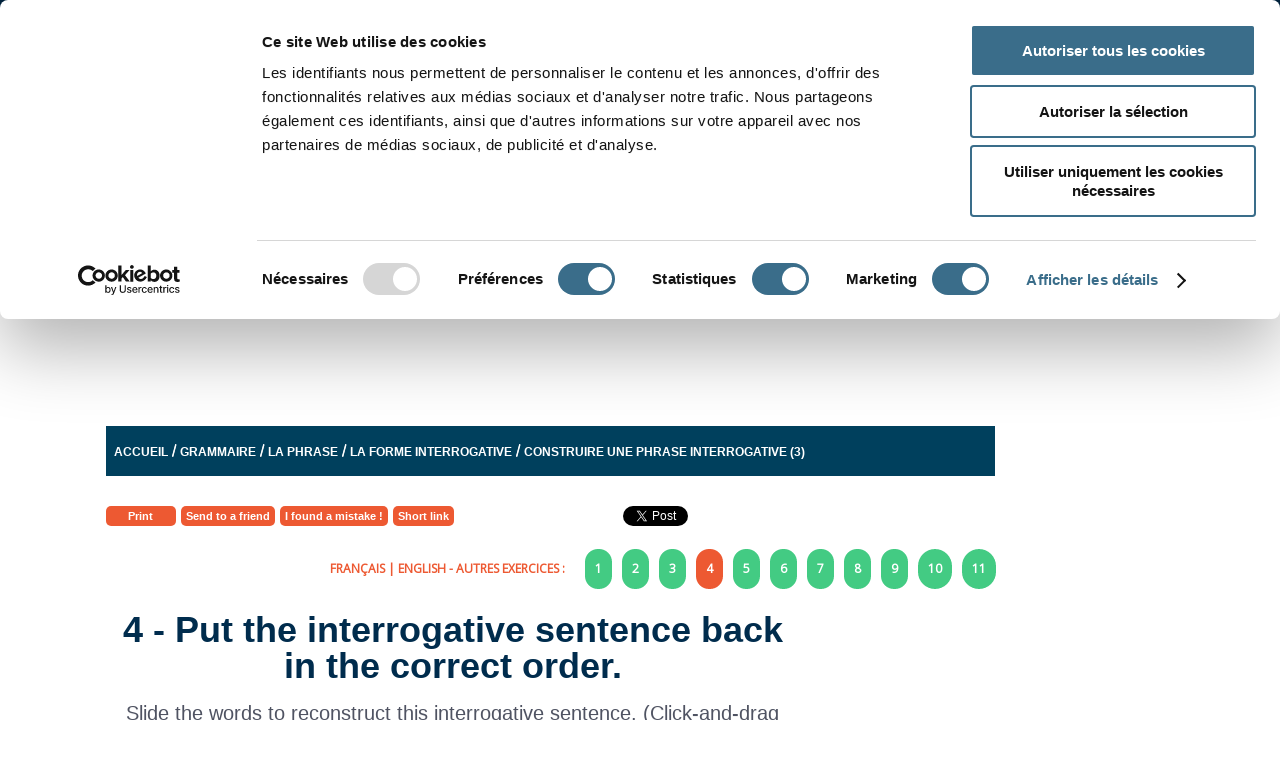

--- FILE ---
content_type: text/html; charset=utf-8
request_url: https://www.google.com/recaptcha/api2/anchor?ar=1&k=6Lf8_d4ZAAAAAMiSFvhlW88E95JkuTW-J0CE4BMR&co=aHR0cHM6Ly93d3cub3J0aG9sdWQuY29tOjQ0Mw..&hl=en&v=PoyoqOPhxBO7pBk68S4YbpHZ&size=normal&anchor-ms=20000&execute-ms=30000&cb=1mcpjyhke487
body_size: 49248
content:
<!DOCTYPE HTML><html dir="ltr" lang="en"><head><meta http-equiv="Content-Type" content="text/html; charset=UTF-8">
<meta http-equiv="X-UA-Compatible" content="IE=edge">
<title>reCAPTCHA</title>
<style type="text/css">
/* cyrillic-ext */
@font-face {
  font-family: 'Roboto';
  font-style: normal;
  font-weight: 400;
  font-stretch: 100%;
  src: url(//fonts.gstatic.com/s/roboto/v48/KFO7CnqEu92Fr1ME7kSn66aGLdTylUAMa3GUBHMdazTgWw.woff2) format('woff2');
  unicode-range: U+0460-052F, U+1C80-1C8A, U+20B4, U+2DE0-2DFF, U+A640-A69F, U+FE2E-FE2F;
}
/* cyrillic */
@font-face {
  font-family: 'Roboto';
  font-style: normal;
  font-weight: 400;
  font-stretch: 100%;
  src: url(//fonts.gstatic.com/s/roboto/v48/KFO7CnqEu92Fr1ME7kSn66aGLdTylUAMa3iUBHMdazTgWw.woff2) format('woff2');
  unicode-range: U+0301, U+0400-045F, U+0490-0491, U+04B0-04B1, U+2116;
}
/* greek-ext */
@font-face {
  font-family: 'Roboto';
  font-style: normal;
  font-weight: 400;
  font-stretch: 100%;
  src: url(//fonts.gstatic.com/s/roboto/v48/KFO7CnqEu92Fr1ME7kSn66aGLdTylUAMa3CUBHMdazTgWw.woff2) format('woff2');
  unicode-range: U+1F00-1FFF;
}
/* greek */
@font-face {
  font-family: 'Roboto';
  font-style: normal;
  font-weight: 400;
  font-stretch: 100%;
  src: url(//fonts.gstatic.com/s/roboto/v48/KFO7CnqEu92Fr1ME7kSn66aGLdTylUAMa3-UBHMdazTgWw.woff2) format('woff2');
  unicode-range: U+0370-0377, U+037A-037F, U+0384-038A, U+038C, U+038E-03A1, U+03A3-03FF;
}
/* math */
@font-face {
  font-family: 'Roboto';
  font-style: normal;
  font-weight: 400;
  font-stretch: 100%;
  src: url(//fonts.gstatic.com/s/roboto/v48/KFO7CnqEu92Fr1ME7kSn66aGLdTylUAMawCUBHMdazTgWw.woff2) format('woff2');
  unicode-range: U+0302-0303, U+0305, U+0307-0308, U+0310, U+0312, U+0315, U+031A, U+0326-0327, U+032C, U+032F-0330, U+0332-0333, U+0338, U+033A, U+0346, U+034D, U+0391-03A1, U+03A3-03A9, U+03B1-03C9, U+03D1, U+03D5-03D6, U+03F0-03F1, U+03F4-03F5, U+2016-2017, U+2034-2038, U+203C, U+2040, U+2043, U+2047, U+2050, U+2057, U+205F, U+2070-2071, U+2074-208E, U+2090-209C, U+20D0-20DC, U+20E1, U+20E5-20EF, U+2100-2112, U+2114-2115, U+2117-2121, U+2123-214F, U+2190, U+2192, U+2194-21AE, U+21B0-21E5, U+21F1-21F2, U+21F4-2211, U+2213-2214, U+2216-22FF, U+2308-230B, U+2310, U+2319, U+231C-2321, U+2336-237A, U+237C, U+2395, U+239B-23B7, U+23D0, U+23DC-23E1, U+2474-2475, U+25AF, U+25B3, U+25B7, U+25BD, U+25C1, U+25CA, U+25CC, U+25FB, U+266D-266F, U+27C0-27FF, U+2900-2AFF, U+2B0E-2B11, U+2B30-2B4C, U+2BFE, U+3030, U+FF5B, U+FF5D, U+1D400-1D7FF, U+1EE00-1EEFF;
}
/* symbols */
@font-face {
  font-family: 'Roboto';
  font-style: normal;
  font-weight: 400;
  font-stretch: 100%;
  src: url(//fonts.gstatic.com/s/roboto/v48/KFO7CnqEu92Fr1ME7kSn66aGLdTylUAMaxKUBHMdazTgWw.woff2) format('woff2');
  unicode-range: U+0001-000C, U+000E-001F, U+007F-009F, U+20DD-20E0, U+20E2-20E4, U+2150-218F, U+2190, U+2192, U+2194-2199, U+21AF, U+21E6-21F0, U+21F3, U+2218-2219, U+2299, U+22C4-22C6, U+2300-243F, U+2440-244A, U+2460-24FF, U+25A0-27BF, U+2800-28FF, U+2921-2922, U+2981, U+29BF, U+29EB, U+2B00-2BFF, U+4DC0-4DFF, U+FFF9-FFFB, U+10140-1018E, U+10190-1019C, U+101A0, U+101D0-101FD, U+102E0-102FB, U+10E60-10E7E, U+1D2C0-1D2D3, U+1D2E0-1D37F, U+1F000-1F0FF, U+1F100-1F1AD, U+1F1E6-1F1FF, U+1F30D-1F30F, U+1F315, U+1F31C, U+1F31E, U+1F320-1F32C, U+1F336, U+1F378, U+1F37D, U+1F382, U+1F393-1F39F, U+1F3A7-1F3A8, U+1F3AC-1F3AF, U+1F3C2, U+1F3C4-1F3C6, U+1F3CA-1F3CE, U+1F3D4-1F3E0, U+1F3ED, U+1F3F1-1F3F3, U+1F3F5-1F3F7, U+1F408, U+1F415, U+1F41F, U+1F426, U+1F43F, U+1F441-1F442, U+1F444, U+1F446-1F449, U+1F44C-1F44E, U+1F453, U+1F46A, U+1F47D, U+1F4A3, U+1F4B0, U+1F4B3, U+1F4B9, U+1F4BB, U+1F4BF, U+1F4C8-1F4CB, U+1F4D6, U+1F4DA, U+1F4DF, U+1F4E3-1F4E6, U+1F4EA-1F4ED, U+1F4F7, U+1F4F9-1F4FB, U+1F4FD-1F4FE, U+1F503, U+1F507-1F50B, U+1F50D, U+1F512-1F513, U+1F53E-1F54A, U+1F54F-1F5FA, U+1F610, U+1F650-1F67F, U+1F687, U+1F68D, U+1F691, U+1F694, U+1F698, U+1F6AD, U+1F6B2, U+1F6B9-1F6BA, U+1F6BC, U+1F6C6-1F6CF, U+1F6D3-1F6D7, U+1F6E0-1F6EA, U+1F6F0-1F6F3, U+1F6F7-1F6FC, U+1F700-1F7FF, U+1F800-1F80B, U+1F810-1F847, U+1F850-1F859, U+1F860-1F887, U+1F890-1F8AD, U+1F8B0-1F8BB, U+1F8C0-1F8C1, U+1F900-1F90B, U+1F93B, U+1F946, U+1F984, U+1F996, U+1F9E9, U+1FA00-1FA6F, U+1FA70-1FA7C, U+1FA80-1FA89, U+1FA8F-1FAC6, U+1FACE-1FADC, U+1FADF-1FAE9, U+1FAF0-1FAF8, U+1FB00-1FBFF;
}
/* vietnamese */
@font-face {
  font-family: 'Roboto';
  font-style: normal;
  font-weight: 400;
  font-stretch: 100%;
  src: url(//fonts.gstatic.com/s/roboto/v48/KFO7CnqEu92Fr1ME7kSn66aGLdTylUAMa3OUBHMdazTgWw.woff2) format('woff2');
  unicode-range: U+0102-0103, U+0110-0111, U+0128-0129, U+0168-0169, U+01A0-01A1, U+01AF-01B0, U+0300-0301, U+0303-0304, U+0308-0309, U+0323, U+0329, U+1EA0-1EF9, U+20AB;
}
/* latin-ext */
@font-face {
  font-family: 'Roboto';
  font-style: normal;
  font-weight: 400;
  font-stretch: 100%;
  src: url(//fonts.gstatic.com/s/roboto/v48/KFO7CnqEu92Fr1ME7kSn66aGLdTylUAMa3KUBHMdazTgWw.woff2) format('woff2');
  unicode-range: U+0100-02BA, U+02BD-02C5, U+02C7-02CC, U+02CE-02D7, U+02DD-02FF, U+0304, U+0308, U+0329, U+1D00-1DBF, U+1E00-1E9F, U+1EF2-1EFF, U+2020, U+20A0-20AB, U+20AD-20C0, U+2113, U+2C60-2C7F, U+A720-A7FF;
}
/* latin */
@font-face {
  font-family: 'Roboto';
  font-style: normal;
  font-weight: 400;
  font-stretch: 100%;
  src: url(//fonts.gstatic.com/s/roboto/v48/KFO7CnqEu92Fr1ME7kSn66aGLdTylUAMa3yUBHMdazQ.woff2) format('woff2');
  unicode-range: U+0000-00FF, U+0131, U+0152-0153, U+02BB-02BC, U+02C6, U+02DA, U+02DC, U+0304, U+0308, U+0329, U+2000-206F, U+20AC, U+2122, U+2191, U+2193, U+2212, U+2215, U+FEFF, U+FFFD;
}
/* cyrillic-ext */
@font-face {
  font-family: 'Roboto';
  font-style: normal;
  font-weight: 500;
  font-stretch: 100%;
  src: url(//fonts.gstatic.com/s/roboto/v48/KFO7CnqEu92Fr1ME7kSn66aGLdTylUAMa3GUBHMdazTgWw.woff2) format('woff2');
  unicode-range: U+0460-052F, U+1C80-1C8A, U+20B4, U+2DE0-2DFF, U+A640-A69F, U+FE2E-FE2F;
}
/* cyrillic */
@font-face {
  font-family: 'Roboto';
  font-style: normal;
  font-weight: 500;
  font-stretch: 100%;
  src: url(//fonts.gstatic.com/s/roboto/v48/KFO7CnqEu92Fr1ME7kSn66aGLdTylUAMa3iUBHMdazTgWw.woff2) format('woff2');
  unicode-range: U+0301, U+0400-045F, U+0490-0491, U+04B0-04B1, U+2116;
}
/* greek-ext */
@font-face {
  font-family: 'Roboto';
  font-style: normal;
  font-weight: 500;
  font-stretch: 100%;
  src: url(//fonts.gstatic.com/s/roboto/v48/KFO7CnqEu92Fr1ME7kSn66aGLdTylUAMa3CUBHMdazTgWw.woff2) format('woff2');
  unicode-range: U+1F00-1FFF;
}
/* greek */
@font-face {
  font-family: 'Roboto';
  font-style: normal;
  font-weight: 500;
  font-stretch: 100%;
  src: url(//fonts.gstatic.com/s/roboto/v48/KFO7CnqEu92Fr1ME7kSn66aGLdTylUAMa3-UBHMdazTgWw.woff2) format('woff2');
  unicode-range: U+0370-0377, U+037A-037F, U+0384-038A, U+038C, U+038E-03A1, U+03A3-03FF;
}
/* math */
@font-face {
  font-family: 'Roboto';
  font-style: normal;
  font-weight: 500;
  font-stretch: 100%;
  src: url(//fonts.gstatic.com/s/roboto/v48/KFO7CnqEu92Fr1ME7kSn66aGLdTylUAMawCUBHMdazTgWw.woff2) format('woff2');
  unicode-range: U+0302-0303, U+0305, U+0307-0308, U+0310, U+0312, U+0315, U+031A, U+0326-0327, U+032C, U+032F-0330, U+0332-0333, U+0338, U+033A, U+0346, U+034D, U+0391-03A1, U+03A3-03A9, U+03B1-03C9, U+03D1, U+03D5-03D6, U+03F0-03F1, U+03F4-03F5, U+2016-2017, U+2034-2038, U+203C, U+2040, U+2043, U+2047, U+2050, U+2057, U+205F, U+2070-2071, U+2074-208E, U+2090-209C, U+20D0-20DC, U+20E1, U+20E5-20EF, U+2100-2112, U+2114-2115, U+2117-2121, U+2123-214F, U+2190, U+2192, U+2194-21AE, U+21B0-21E5, U+21F1-21F2, U+21F4-2211, U+2213-2214, U+2216-22FF, U+2308-230B, U+2310, U+2319, U+231C-2321, U+2336-237A, U+237C, U+2395, U+239B-23B7, U+23D0, U+23DC-23E1, U+2474-2475, U+25AF, U+25B3, U+25B7, U+25BD, U+25C1, U+25CA, U+25CC, U+25FB, U+266D-266F, U+27C0-27FF, U+2900-2AFF, U+2B0E-2B11, U+2B30-2B4C, U+2BFE, U+3030, U+FF5B, U+FF5D, U+1D400-1D7FF, U+1EE00-1EEFF;
}
/* symbols */
@font-face {
  font-family: 'Roboto';
  font-style: normal;
  font-weight: 500;
  font-stretch: 100%;
  src: url(//fonts.gstatic.com/s/roboto/v48/KFO7CnqEu92Fr1ME7kSn66aGLdTylUAMaxKUBHMdazTgWw.woff2) format('woff2');
  unicode-range: U+0001-000C, U+000E-001F, U+007F-009F, U+20DD-20E0, U+20E2-20E4, U+2150-218F, U+2190, U+2192, U+2194-2199, U+21AF, U+21E6-21F0, U+21F3, U+2218-2219, U+2299, U+22C4-22C6, U+2300-243F, U+2440-244A, U+2460-24FF, U+25A0-27BF, U+2800-28FF, U+2921-2922, U+2981, U+29BF, U+29EB, U+2B00-2BFF, U+4DC0-4DFF, U+FFF9-FFFB, U+10140-1018E, U+10190-1019C, U+101A0, U+101D0-101FD, U+102E0-102FB, U+10E60-10E7E, U+1D2C0-1D2D3, U+1D2E0-1D37F, U+1F000-1F0FF, U+1F100-1F1AD, U+1F1E6-1F1FF, U+1F30D-1F30F, U+1F315, U+1F31C, U+1F31E, U+1F320-1F32C, U+1F336, U+1F378, U+1F37D, U+1F382, U+1F393-1F39F, U+1F3A7-1F3A8, U+1F3AC-1F3AF, U+1F3C2, U+1F3C4-1F3C6, U+1F3CA-1F3CE, U+1F3D4-1F3E0, U+1F3ED, U+1F3F1-1F3F3, U+1F3F5-1F3F7, U+1F408, U+1F415, U+1F41F, U+1F426, U+1F43F, U+1F441-1F442, U+1F444, U+1F446-1F449, U+1F44C-1F44E, U+1F453, U+1F46A, U+1F47D, U+1F4A3, U+1F4B0, U+1F4B3, U+1F4B9, U+1F4BB, U+1F4BF, U+1F4C8-1F4CB, U+1F4D6, U+1F4DA, U+1F4DF, U+1F4E3-1F4E6, U+1F4EA-1F4ED, U+1F4F7, U+1F4F9-1F4FB, U+1F4FD-1F4FE, U+1F503, U+1F507-1F50B, U+1F50D, U+1F512-1F513, U+1F53E-1F54A, U+1F54F-1F5FA, U+1F610, U+1F650-1F67F, U+1F687, U+1F68D, U+1F691, U+1F694, U+1F698, U+1F6AD, U+1F6B2, U+1F6B9-1F6BA, U+1F6BC, U+1F6C6-1F6CF, U+1F6D3-1F6D7, U+1F6E0-1F6EA, U+1F6F0-1F6F3, U+1F6F7-1F6FC, U+1F700-1F7FF, U+1F800-1F80B, U+1F810-1F847, U+1F850-1F859, U+1F860-1F887, U+1F890-1F8AD, U+1F8B0-1F8BB, U+1F8C0-1F8C1, U+1F900-1F90B, U+1F93B, U+1F946, U+1F984, U+1F996, U+1F9E9, U+1FA00-1FA6F, U+1FA70-1FA7C, U+1FA80-1FA89, U+1FA8F-1FAC6, U+1FACE-1FADC, U+1FADF-1FAE9, U+1FAF0-1FAF8, U+1FB00-1FBFF;
}
/* vietnamese */
@font-face {
  font-family: 'Roboto';
  font-style: normal;
  font-weight: 500;
  font-stretch: 100%;
  src: url(//fonts.gstatic.com/s/roboto/v48/KFO7CnqEu92Fr1ME7kSn66aGLdTylUAMa3OUBHMdazTgWw.woff2) format('woff2');
  unicode-range: U+0102-0103, U+0110-0111, U+0128-0129, U+0168-0169, U+01A0-01A1, U+01AF-01B0, U+0300-0301, U+0303-0304, U+0308-0309, U+0323, U+0329, U+1EA0-1EF9, U+20AB;
}
/* latin-ext */
@font-face {
  font-family: 'Roboto';
  font-style: normal;
  font-weight: 500;
  font-stretch: 100%;
  src: url(//fonts.gstatic.com/s/roboto/v48/KFO7CnqEu92Fr1ME7kSn66aGLdTylUAMa3KUBHMdazTgWw.woff2) format('woff2');
  unicode-range: U+0100-02BA, U+02BD-02C5, U+02C7-02CC, U+02CE-02D7, U+02DD-02FF, U+0304, U+0308, U+0329, U+1D00-1DBF, U+1E00-1E9F, U+1EF2-1EFF, U+2020, U+20A0-20AB, U+20AD-20C0, U+2113, U+2C60-2C7F, U+A720-A7FF;
}
/* latin */
@font-face {
  font-family: 'Roboto';
  font-style: normal;
  font-weight: 500;
  font-stretch: 100%;
  src: url(//fonts.gstatic.com/s/roboto/v48/KFO7CnqEu92Fr1ME7kSn66aGLdTylUAMa3yUBHMdazQ.woff2) format('woff2');
  unicode-range: U+0000-00FF, U+0131, U+0152-0153, U+02BB-02BC, U+02C6, U+02DA, U+02DC, U+0304, U+0308, U+0329, U+2000-206F, U+20AC, U+2122, U+2191, U+2193, U+2212, U+2215, U+FEFF, U+FFFD;
}
/* cyrillic-ext */
@font-face {
  font-family: 'Roboto';
  font-style: normal;
  font-weight: 900;
  font-stretch: 100%;
  src: url(//fonts.gstatic.com/s/roboto/v48/KFO7CnqEu92Fr1ME7kSn66aGLdTylUAMa3GUBHMdazTgWw.woff2) format('woff2');
  unicode-range: U+0460-052F, U+1C80-1C8A, U+20B4, U+2DE0-2DFF, U+A640-A69F, U+FE2E-FE2F;
}
/* cyrillic */
@font-face {
  font-family: 'Roboto';
  font-style: normal;
  font-weight: 900;
  font-stretch: 100%;
  src: url(//fonts.gstatic.com/s/roboto/v48/KFO7CnqEu92Fr1ME7kSn66aGLdTylUAMa3iUBHMdazTgWw.woff2) format('woff2');
  unicode-range: U+0301, U+0400-045F, U+0490-0491, U+04B0-04B1, U+2116;
}
/* greek-ext */
@font-face {
  font-family: 'Roboto';
  font-style: normal;
  font-weight: 900;
  font-stretch: 100%;
  src: url(//fonts.gstatic.com/s/roboto/v48/KFO7CnqEu92Fr1ME7kSn66aGLdTylUAMa3CUBHMdazTgWw.woff2) format('woff2');
  unicode-range: U+1F00-1FFF;
}
/* greek */
@font-face {
  font-family: 'Roboto';
  font-style: normal;
  font-weight: 900;
  font-stretch: 100%;
  src: url(//fonts.gstatic.com/s/roboto/v48/KFO7CnqEu92Fr1ME7kSn66aGLdTylUAMa3-UBHMdazTgWw.woff2) format('woff2');
  unicode-range: U+0370-0377, U+037A-037F, U+0384-038A, U+038C, U+038E-03A1, U+03A3-03FF;
}
/* math */
@font-face {
  font-family: 'Roboto';
  font-style: normal;
  font-weight: 900;
  font-stretch: 100%;
  src: url(//fonts.gstatic.com/s/roboto/v48/KFO7CnqEu92Fr1ME7kSn66aGLdTylUAMawCUBHMdazTgWw.woff2) format('woff2');
  unicode-range: U+0302-0303, U+0305, U+0307-0308, U+0310, U+0312, U+0315, U+031A, U+0326-0327, U+032C, U+032F-0330, U+0332-0333, U+0338, U+033A, U+0346, U+034D, U+0391-03A1, U+03A3-03A9, U+03B1-03C9, U+03D1, U+03D5-03D6, U+03F0-03F1, U+03F4-03F5, U+2016-2017, U+2034-2038, U+203C, U+2040, U+2043, U+2047, U+2050, U+2057, U+205F, U+2070-2071, U+2074-208E, U+2090-209C, U+20D0-20DC, U+20E1, U+20E5-20EF, U+2100-2112, U+2114-2115, U+2117-2121, U+2123-214F, U+2190, U+2192, U+2194-21AE, U+21B0-21E5, U+21F1-21F2, U+21F4-2211, U+2213-2214, U+2216-22FF, U+2308-230B, U+2310, U+2319, U+231C-2321, U+2336-237A, U+237C, U+2395, U+239B-23B7, U+23D0, U+23DC-23E1, U+2474-2475, U+25AF, U+25B3, U+25B7, U+25BD, U+25C1, U+25CA, U+25CC, U+25FB, U+266D-266F, U+27C0-27FF, U+2900-2AFF, U+2B0E-2B11, U+2B30-2B4C, U+2BFE, U+3030, U+FF5B, U+FF5D, U+1D400-1D7FF, U+1EE00-1EEFF;
}
/* symbols */
@font-face {
  font-family: 'Roboto';
  font-style: normal;
  font-weight: 900;
  font-stretch: 100%;
  src: url(//fonts.gstatic.com/s/roboto/v48/KFO7CnqEu92Fr1ME7kSn66aGLdTylUAMaxKUBHMdazTgWw.woff2) format('woff2');
  unicode-range: U+0001-000C, U+000E-001F, U+007F-009F, U+20DD-20E0, U+20E2-20E4, U+2150-218F, U+2190, U+2192, U+2194-2199, U+21AF, U+21E6-21F0, U+21F3, U+2218-2219, U+2299, U+22C4-22C6, U+2300-243F, U+2440-244A, U+2460-24FF, U+25A0-27BF, U+2800-28FF, U+2921-2922, U+2981, U+29BF, U+29EB, U+2B00-2BFF, U+4DC0-4DFF, U+FFF9-FFFB, U+10140-1018E, U+10190-1019C, U+101A0, U+101D0-101FD, U+102E0-102FB, U+10E60-10E7E, U+1D2C0-1D2D3, U+1D2E0-1D37F, U+1F000-1F0FF, U+1F100-1F1AD, U+1F1E6-1F1FF, U+1F30D-1F30F, U+1F315, U+1F31C, U+1F31E, U+1F320-1F32C, U+1F336, U+1F378, U+1F37D, U+1F382, U+1F393-1F39F, U+1F3A7-1F3A8, U+1F3AC-1F3AF, U+1F3C2, U+1F3C4-1F3C6, U+1F3CA-1F3CE, U+1F3D4-1F3E0, U+1F3ED, U+1F3F1-1F3F3, U+1F3F5-1F3F7, U+1F408, U+1F415, U+1F41F, U+1F426, U+1F43F, U+1F441-1F442, U+1F444, U+1F446-1F449, U+1F44C-1F44E, U+1F453, U+1F46A, U+1F47D, U+1F4A3, U+1F4B0, U+1F4B3, U+1F4B9, U+1F4BB, U+1F4BF, U+1F4C8-1F4CB, U+1F4D6, U+1F4DA, U+1F4DF, U+1F4E3-1F4E6, U+1F4EA-1F4ED, U+1F4F7, U+1F4F9-1F4FB, U+1F4FD-1F4FE, U+1F503, U+1F507-1F50B, U+1F50D, U+1F512-1F513, U+1F53E-1F54A, U+1F54F-1F5FA, U+1F610, U+1F650-1F67F, U+1F687, U+1F68D, U+1F691, U+1F694, U+1F698, U+1F6AD, U+1F6B2, U+1F6B9-1F6BA, U+1F6BC, U+1F6C6-1F6CF, U+1F6D3-1F6D7, U+1F6E0-1F6EA, U+1F6F0-1F6F3, U+1F6F7-1F6FC, U+1F700-1F7FF, U+1F800-1F80B, U+1F810-1F847, U+1F850-1F859, U+1F860-1F887, U+1F890-1F8AD, U+1F8B0-1F8BB, U+1F8C0-1F8C1, U+1F900-1F90B, U+1F93B, U+1F946, U+1F984, U+1F996, U+1F9E9, U+1FA00-1FA6F, U+1FA70-1FA7C, U+1FA80-1FA89, U+1FA8F-1FAC6, U+1FACE-1FADC, U+1FADF-1FAE9, U+1FAF0-1FAF8, U+1FB00-1FBFF;
}
/* vietnamese */
@font-face {
  font-family: 'Roboto';
  font-style: normal;
  font-weight: 900;
  font-stretch: 100%;
  src: url(//fonts.gstatic.com/s/roboto/v48/KFO7CnqEu92Fr1ME7kSn66aGLdTylUAMa3OUBHMdazTgWw.woff2) format('woff2');
  unicode-range: U+0102-0103, U+0110-0111, U+0128-0129, U+0168-0169, U+01A0-01A1, U+01AF-01B0, U+0300-0301, U+0303-0304, U+0308-0309, U+0323, U+0329, U+1EA0-1EF9, U+20AB;
}
/* latin-ext */
@font-face {
  font-family: 'Roboto';
  font-style: normal;
  font-weight: 900;
  font-stretch: 100%;
  src: url(//fonts.gstatic.com/s/roboto/v48/KFO7CnqEu92Fr1ME7kSn66aGLdTylUAMa3KUBHMdazTgWw.woff2) format('woff2');
  unicode-range: U+0100-02BA, U+02BD-02C5, U+02C7-02CC, U+02CE-02D7, U+02DD-02FF, U+0304, U+0308, U+0329, U+1D00-1DBF, U+1E00-1E9F, U+1EF2-1EFF, U+2020, U+20A0-20AB, U+20AD-20C0, U+2113, U+2C60-2C7F, U+A720-A7FF;
}
/* latin */
@font-face {
  font-family: 'Roboto';
  font-style: normal;
  font-weight: 900;
  font-stretch: 100%;
  src: url(//fonts.gstatic.com/s/roboto/v48/KFO7CnqEu92Fr1ME7kSn66aGLdTylUAMa3yUBHMdazQ.woff2) format('woff2');
  unicode-range: U+0000-00FF, U+0131, U+0152-0153, U+02BB-02BC, U+02C6, U+02DA, U+02DC, U+0304, U+0308, U+0329, U+2000-206F, U+20AC, U+2122, U+2191, U+2193, U+2212, U+2215, U+FEFF, U+FFFD;
}

</style>
<link rel="stylesheet" type="text/css" href="https://www.gstatic.com/recaptcha/releases/PoyoqOPhxBO7pBk68S4YbpHZ/styles__ltr.css">
<script nonce="tb0THLp3pibv5Gfvz96O6A" type="text/javascript">window['__recaptcha_api'] = 'https://www.google.com/recaptcha/api2/';</script>
<script type="text/javascript" src="https://www.gstatic.com/recaptcha/releases/PoyoqOPhxBO7pBk68S4YbpHZ/recaptcha__en.js" nonce="tb0THLp3pibv5Gfvz96O6A">
      
    </script></head>
<body><div id="rc-anchor-alert" class="rc-anchor-alert"></div>
<input type="hidden" id="recaptcha-token" value="[base64]">
<script type="text/javascript" nonce="tb0THLp3pibv5Gfvz96O6A">
      recaptcha.anchor.Main.init("[\x22ainput\x22,[\x22bgdata\x22,\x22\x22,\[base64]/[base64]/[base64]/ZyhXLGgpOnEoW04sMjEsbF0sVywwKSxoKSxmYWxzZSxmYWxzZSl9Y2F0Y2goayl7RygzNTgsVyk/[base64]/[base64]/[base64]/[base64]/[base64]/[base64]/[base64]/bmV3IEJbT10oRFswXSk6dz09Mj9uZXcgQltPXShEWzBdLERbMV0pOnc9PTM/bmV3IEJbT10oRFswXSxEWzFdLERbMl0pOnc9PTQ/[base64]/[base64]/[base64]/[base64]/[base64]\\u003d\x22,\[base64]\\u003d\x22,\[base64]/GMO4wr8lw554VCrCrsKqShPDph7CsTnCi8KoIsO4wrAKwq/DjQJUMhw7w5FLwokwdMKkdEnDsxRZQXPDvMK/wr5+UMKrQsKnwpA5ZMOkw71KL2ITwrjDh8KcNGLDosOewovDjMKcTyVYw5J/[base64]/CjGFnwpbDtzsuKkHCqjMnw4AVw5LDqg9twpAjKgHCrsKJwpjCtErDjMOfwrolTcKjYMKMaQ0rwrfDtzPCpcKLaSBGWCErahrCqRgoc2g/[base64]/[base64]/CuBnDrmVEw6LDqTQQZcOUw48ZwpPChzjCkiPDj8KZwrldO0MWQsO8WxvCp8KICCHDrsOtw6h4woYcLMKnw79OZ8OdUDNxWMOAwrDDjTIiw6bCnT/DvkXCiV/DusO+woEnw5zClj7DoBdaw7A4wqzDjMOYwoU2d2zDlMKMXSpzUEx1wpxFE1bCg8OFdsKROVFdw51qw6RTA8K7YMO5w7zDpcKjw4/DrjoSDMKxN1zCgXtNJz0xwr5SaVYkeMK+FUNjYVZ+TlVFRBgHP8OFNyNgwoDDs3/Du8K/w54gw5/Cvi3DqH5vU8K4w6TCsx02DsK4FUfCvsO3wrgXw7PDkEM8wr/[base64]/Dt8KjwqYTQMKDw53CrMKrRcORdMKdJQsMOMO+wpbDkx4uwprCoXo/wpAZw4TDpWITXcKHBsOJScOROcKIw51BVcKBIQXDusKzacKTw5Nae2HDlcOhw4DDvgXCsis0Wih0M1RzwrTCvmHCqg3DvMKjcmHCqi3CqEXCpCzDkMKMwpEWwpk5X0UEw7fCuV4ow47DkcO+w5/Dk1Rxwp3DhG4qBlBow653TMKFwrLCsTbDv1rDh8K+w7YBwoFLfsOmw7nCviE1w6MFAVsfwrZpDgwPWk9swql7U8KaT8KxBHUABMKjdCjCl3jCkQ/Dm8KVwqjDq8KLw7xiwoYeZMOqesOhHTN6wpFSwrlGAjzDr8OpDmBmwp7DtUTCtjXCl1LCmC7DlcO/wpxGwo9bw5R/TDLCjl7DqxzDlsOpWAg3e8OQX08BYGrDl18aEgXCo3hsI8O+wq8CLAI7dDbDhMKdFGBswoDDgCzDosKaw5k/LFHDr8O4N1fDuxAleMKxZFcew4TDvULDosKfw6xaw4wCC8OfX0bDq8K8wr1ld03Do8KjTDHDpsK5dMODwpLCiD83wq/Ci2J5w4AHO8OJNXfCtUDDnxXCh8KxGMO5wpsdf8OgH8OGBsO1CcKMbEvClANzbsKDc8KgeS8mwqDDuMOewrkhO8K1ci/DssO/[base64]/FzTDrMKrwr4owoTDj8O6w7LDpDcXFRElwogRw48xUFDCqCQlw5LCg8OJEgw/C8KywpzCjlZpwrJWX8ODwqw+fnfCvGvDjsOuYMKoWxMTUMKKw70ywojCi183FX8CCw1ewq7Dq3scw54+wrl9YV3DsMORw5jCmxoXOcK7SsKXw7Y9YHVowog7I8KtasK1bVZOJDbDssKxwoLClsKTdcKgw6vCjS4Gwr/DocOKRcKiwpdjwqXCnBk8wr/Dr8KgDcO8PMOJwoLClsKYPcOiwpxow4rDisKxTxgZwpjCm0wow6wHMC5hwrrDrCfClgDDvMOzWVvClsO6VBxoQQkHwoMjEDo4WcOFXHZNP08/Dhw/ZsOdKsKtUsKZFsK/w6MzCMOZfsO2b2vDn8KAWQLCgSjDo8O3cMOxc0lOa8KEfQzCjcOhQcO6w5RXTcOidmTDrmYrZcKdwqvCoFPDs8O/DhRbWCfCpRt5w6szRcKbw6nDujhWwp9AwrjDil/CgljCoVvCtsKHwoJJD8KrAcKlw6dxwprDugLDqMKLw53DtsOcE8K5Q8OFPhMGwrzCqyDDmjvDjEJSw6h1w43Cj8OHw512McKxBsKJw6TDoMKpWMKZwrrCgAXCqF7Co2DCuE5xw70EUsKgw4hPQnwBwr3CsHhiZD/DhSbClcOhcHBMw5jCsQPDv1kvw7UBwojCkMO/wotmfsOlJcKeXcO7w5suwqnCrzgRIMK1O8Kdw5HClMKCwpTDp8O0XsKqw43CjsOVwpPDtcKFw64QwpldFCY2DcKWw5PDncOqPU9CMFozw6oYMjbCn8OYYcOaw73CocOhw5nCocO7QsKNXBfDmcKXRcO5HijCt8KZwr5Yw4rDrMOLw5bCmE7CmHPDiMOLTX/ClHnDq1QhwqrCssOAw4oNwprCnMKnPMKmwozCtcKEwohabsKLw6HDmx/CnGzDqiDDhDPDhcOqS8K3w5zDncOdwoHDnMOZwpPDlVrDusOoAcKSLQPCl8OJcsKKw6IaXHJuC8KjRcO7Q1UiKXvDh8KEwq/[base64]/Di3rCvHlgWcOPwqEFMibCsTQaUMORw63CjUhHwq3CmMO4SQHCv0LDqcKsTcOQbU3DhMOfERAMQEkpLWtTwqPDtALCpBd6w7rCsALDm11wJcK/wqbDvGHDoWMRw5fCnMOCICXDocOiW8OiHk40QR7DjCR6wqsmwpLDux/Dr3cIwrzDs8KkWsKBK8KKw47DgcK4wrpNCsOXJ8KMLG/DsVzDhk0RGSXCtsO8w5kmdVZvw6TDqVNofT/CgWwfNcK+R1dBwoLCpCzCtUAGw6Jpw6xpFjTDiMKxLXshBzNww5bDhzsswqHDisKGAj7CscKiw6LCjXTDhH7CosKzwrrCg8Kzw509RMOAwr7Ck2nCll/Ck1/CoRRvwo9ww4HDjAvDiTE7A8KZTMKywqVTw4NtETXCrD1Iwrp4GsKPGRRAw4cjwqBUwpU/w5PDg8Osw6fDssKPwrs5w5Rzw4nCkMOzWjvClsOWN8Ovwr10e8KAWCs6w7hGw6TClcKhby51wq4nw7XCi1Zsw5RPGmlzcsKNQifCmMO8wobDiEDCmBMYYGUgGcK/QMOkwp3DhTxCMVnCjsO5McO3WUxFAB1+w5fCjBcWN3ddw6LDqsOMw4JdwrXDvngGWgcXwq/DsCUEw6HDvcOOw5AkwrUvMU3Ct8OIc8Otw6YsPcKkw5RXcAzDlcOWesK9esOjeyTCoUbCqD/[base64]/[base64]/Cmgk+w5rCoWTCrMKWw7rDkAvCncKXwonDosKHO8OFMz3DvcOOE8K9XEFtBzB7UgnDjnoHw57DonzDjEHDg8OfI8OoLHpGFD3Dl8Kuw7J8HhjCpMKmwrXCncKfwpk6DMKqw4BDVcKkacOvWMOKwr3DvsK4JSnClS1wTnQ3woR8ScOBfHtZZsOxwoLCvcKKwrxiC8O/w5rDizAgwprDpMOjw6/[base64]/Dh8Kiw4BZBjbClcKwAcO+PjEjwpFBay9nNzA2wrZcDWBjw5N1w40HH8OFw5w0dMO8wo/DjQ5oSsKiwrnCpcOfSMOJUsO7bkvDhMKjwqhww5dZwr1fQMOrw4t7w47Co8KFD8O9MUXCjMK/wpHDhMK4dsOHH8KGw6gVwoAAR0cvwonDrsOcwpzCnRrDhsOiw6d7w4fDsGXChDNZGsOgwpPDuD9LLU/CkHIVAMK4PMKrWsK/SAXCpwsPwozDvsOnT0fDvHMZX8KyP8KBwolAbXXDn1BRw7DDh2lcwofCkk8RdcK+F8O6HlPDqsO+wozCtX/DvGMfLcOKw7HDp8KrAzjCgsK6McO/w419SQfDpygOw6zDiC4Bw65LwoNgwo3Cj8OhwrnCvQYRwrTDlRhUAMK3BVYZesO/AENIwoIcw44nLy/[base64]/w4zDjRg7NBMCwrbClMK7NRl4wrPDvlkQwrYow7vCky7CsyXCiyvDgcO1bMKPw6RqwqJJw6kVMcKpw7bCslstMcObaFXCkHnDssOWLAbDjmdSUhhHHsOUai1YwoUywqTCtUdFw4TCosKHw7jDn3Q2BMKIw4/Dj8OpwoEEw7ovUz0AfXDDtx7DoSfCuHrCvsKBQsO/wrfDtHHCvlAHwo4GKcKUbXfCt8KCw77CiMKQL8KTay9xwqpnwq8kw6M1wpwBV8KZUwI4PSN2fcOcM2DCkMK3w4Bvw6TDhFFnwpt1wo0lw4ZLSWxFGEY2KMO3Sg3CsCnDosOOQm1JwobDv8OAw6ITwpvDuUk/bwgaw6HClMK/SsO0LcKTw7dnUEnChSLCgE1Vw6wpO8Kyw7HDmMKnB8KBdUHDj8OhZ8OKFcKeHhPCnMO/w7zCryvDtwt/w5Y2ZMKFwpsfw6jDj8OmFxrCpMOBwp8XBxZxw4cBTRNgw4Bra8O+wo/DtcOKZAobEAHDiMKiwpfDjnLClcOqS8KJBmXDs8KsJxfCrBRqFjIqa8KKwrbDjcKBwoPDuXU+E8KwYXLCrHNKwqluwqbDlsK6ERN+FMKsecOoXRfDuC/DgcOvPHRQTUYpwqTDkkDDkFTChzrDnMOFHsKNCsOXwpTCgMO8Ejk1wpvCt8OQSihww7/CncO1w4zDr8KxbsKzbQdmw6EGw7Qww5TDm8KMwrETCivCocOTw6klOyETwrceB8KbOiDCmlRxQUhFwrI1R8OCHsKaw6wFwoZ6GMKIASZxwr0hwr3CjcO0SU5Gw43CmMO3w77DucOKPVrDmmc/[base64]/w47DusOGccKEHllddMOAHsOAwr1HwplxGjvDpAtxM8KxX33Cix7DtMOzwqobQ8K2C8OlwotKwrVKwrnCvzxzw7EPwpdbdcK7N1Unw6HCkcKzCEvDjcOHw60rw6sLwqhCaFXCiC/Dq3PDtC0YAT1xZcK7IcKyw6sLIwDDmsKiw6DCt8KDKVTDiBTCpMOuCsKMYg/Cg8Kqw4AJw6UKwpLDum0FwpXCpRHCsMKSwptEIjVDw7kvwrrCksOvfzvDlTLCv8Kub8OZc0pXwqrDjhrCvDMncsO5w71MasKjZwIiwpxPZsOkdsOoYMORIREywoIVw7bDrMO0wp/[base64]/Cnh5gMMO2wqsgesKAw6smU1ZxBMKSCsKqc2vDoR1wwodWw4nDvsKWwqkhQMO5w4nChsOJwr3DnS/DuFpowpPCk8Kawp/DgMO5SsK+w58UAmhvXsOcw63CtD04IlLChcO3XXplwoDDqTdiwpsaF8K0P8KPOMOqcgkvEsOxw6vChmAWw5AzNsKpwp05U1jDjcOLwrzDs8KfQ8OJVA/[base64]/[base64]/DgMKWZsOuRkLDicKuw4AowpPCiMOOw5/Ci0DDgUl2w61Sw54uw4PCncKnwqrDvsObQ8K6M8Oxw4Vrwp3DqsKkwqNyw6DChA8ZP8KFO8KUd1nCm8KTPV/ClsOBw6ckw6J5w6YeIMONaMKgw6k/w73CtFvDnMKCwq7CjsO3NTYJw7EVGMKnWMKOQsKiTsO/bQnChRMXwp3DgsODw7bCinloDcKXX0A5csKaw7thwrY8KmbDuwhcw4Jbw7XCjcKcw50KCcKKwovCmcOrNkPCncKkwoQ8w65Kw4wyFcKGw5Brw7ZfBB3DpTrCr8KZwqV7wp0Jw4PCgcKCIsKEVifDtsO3MMOOCW/CvMKdCD/DmFVvaBrCvC/CuVIkY8O6SsOlwpnCqMOjQMOuwqUowrYbQnRMwpA8w53CiMOLV8Ktw6kSwqUbB8KbwpvCo8OgwrwCDMKUw694wojCjmLCg8Ofw7jCscKgw653MsKyecKSwqPDshnCtsK/[base64]/[base64]/w47Dt8OTbQQtf8K2wqvCk1Vrw4HCtEPCpgoGw7NtMAs8w5/Dk0kecETClRBsw4vCiRDCll0jw7dxMsO1w5/DohPDr8Kbw4sUwpDCsUtVwqQVRsK9WMKvXcOVfiLCkTYDCA0wE8OCCWwWw7XCmwXDuMKLw4XCucK3VR8hw7tqw7tFViISwqnDogzCtcOtGEvCsGLCiUrDhcKFDUx6E3I/w5DCr8OLAsOmwoTDlMK0csO2Q8OHGEHCocORYwbCg8ONZiJjw75EfSIHw6hTwqAhf8OUwo8vwpXCksOEwoNmFkHCjAtIKW7DkGPDiMKxw5fDk8OwJsODwo7Di1UQw4VFbcOfw490WyLCs8K7SMK3wq5/[base64]/BBvCnR7ChsKxwrgdw79ew4bCnEM8w7TCgAvDvsK+wp7Ck2/DoSLCiMOCKj9FHcOGw5R7w6jCuMOwwoo4w6J4w5NzcMOswrXDlcKBFmLDk8OEwrIsw6TDrxsuw4/Du8OnCWE7XjPCrwtNfMOQeE/DocKowojDji3DgcO0w7XCjMOywrZKb8KHU8KAXMOlwobDnR9jwpJZwrXCij0ME8KIR8K3YxHCrgYxAMK3wpzDmsONLCUqGWPCk0rChlrCn2AcF8OxXsO3e1/CplzDhQLDjWLDlsO3XcOkwoDChcOiwpMvNh3DgcO8A8OkwqzCi8KwIsK5ciZPYGPDscOrCMKrBFU0w5N+w7HDoG43w4jDkMKGwrI7wpkXVWEEIQNQwoJpwrzCh0AfdcKbw4/CpQopLBfDgTBxCcKOasO3ejXDkMKGwoUSMcKDPgR1w5QQw7nDt8OvDQnDoUjDiMKNG35Uw7DCksKxw6TCn8OmwqDDrFFhw6zClQfDtsO6EikERQEkw5HCpMOmwpHCrcKkw6MNbx5RX2oiwr3CrxbDinbCrsKjw7fDgMK3ElPDukzDhcORwp/DhMOTwoZgHGLCu1AkMgbCncONCF3CsV7CrMOfwpPCmhRgKCk1w7jDgX3DhR5BaAglw7DDrT9ZewZ1CMKvZMO3LCbDvsOZTcO9w583RHFswrLCvsKFIsK4NAEIHsKSw6PCnRDCmEs6wqDChsOdwoTCrMO8w6vCssK9wqs/w5HCjsOFOMKjwpLCjjR/wq95XHTCosK3w7jDm8KCBMKaYkrDsMOLUQTDiBrDqsKEw4MqD8KQw57DoVTCgcOYNQdTMcKHbcOywo/DusKrwqEzwq/DunUDw6PDkcKQw5poPsOkd8OuR3rClMOtDMKVwocma1sBY8KAw5lKwpJFAcKQBMKlw6nDmSXCq8K3K8OeTmnDpcOkfMKWDsOsw7VDwo/CjMOUehYGbcKZYkQIwpBCw5ZNBAobXMKhRVl1BcKLOS/Dq0DCu8Klw65Pw53DgMKAw5HCusKNZVYDwptALcKHJDzDvsKjwptvdxlXwq/CgBHDlnAEA8OIwp9BwoNyHcK4HcOUw4LCh1o3aHgKUmzDqU3CpXfCusKdwoTDmMOLO8KaKWhnwrHDrh8uGcKcw6nCvkwwLR/[base64]/[base64]/[base64]/wqY4w5LCp34aw4cOEmISw5YjwobDqsO+IR9uew3CqsKbwpNZdMKUwqbDhcKkBMKRcsOgCsKWAGnCgcK9wrHChMOldg1XSF3CnytVwqfCpx/CgMKjMMOUFcOCUEVfPsKTwofDscOSwrF5FcOcRcK5dcK9IMKMwqljw7NXw4DDl0RWwrHDgicuwrXCoGBDw5HDoFZJXCJ6ScKMw582QcKCAcOJNcOrR8OPEE8qwopqESvDqMOPwpXDojDCmmkJw5N/[base64]/CsOhw5oDwp4LPjp/UMKcCSDCvsOZw4Bpw5LCqsKmw44RABnDsU3DuThBw781woREMzk+w59IJzPDng5Tw5XDgsKMDjdYwpF/[base64]/DslLDnGDCuDl8w5ssw6rDpTxgekdXb8KCPzMmZcOrw4MLwqEOw6ExwrA9bjzDohVXH8OiecOSw5DCoMOYwp/[base64]/CvDnDjMKUP2/Crnp7w7RyCMOlOcKJUUQuVnnCkVTCtMKzZ3vCgkzDhWcBJcK1w7E9w43Cn8KyRS9mCmMfAsK+w4vDvMOQw57DjH99w5lFN3LCmMOmS2PCg8ONw7sZMsOUwovCghAMdsKHOATDnAbCmsKoVB9qw5lgQC/DmjMXwqPCgT7CgGd1w70sw77CsWBQOcOGf8OqwpBtwps+wrUewqPDkMKQw7XCljjDtcOXQA7Di8O1FcK1S1LDrhdwwrQOOsKzw6fCnsOow7puwoNKwpscQzHCtmXCpAtTw4zDgsOMNMOUJls4wpshwqXCjcKPwq7Cm8KtwrzCk8Kpw55Vw4s+IygowqMqasOJw4/DsR1nMAsfdcOKwpTDjMOcMUjCqHPDt0hOEMKXw6HDuMOfwo3Ch2s0woLDucO4WMKkwrRGPVDCkcOiTVoqw7/Djk7Djx5uw5hAKVMYUnzDmGbCpcO8BhDDssK2wp8TacOBwp/Dn8Oyw7LDmsK+wpPCoXfCmRvDl8OWcULClcO2DxbDnsOUw73CrDjCl8KFAgHDqMKIfcKww5XCjC3DohhXw5MhImXCkMOjOMK5ecOTfMO/TMKHwqIqHXrCkh/Ch8KlS8KPw5DDtzTCkmZkw4vDjsOLw5zClsO8GSbCucK3w5NJOUbCiMKWFkNJe3/Dh8KzEhsMS8KqFsKES8Klw43Cr8KPS8OfZMOMwrAqVFzCmcOxwpfDj8Oyw50MwoPCjWhXK8O7CTLDgsOBSDFIwq9+wqUKBMK7w6V6w6JcwpTDnUHDlsK/RsKhw5wKwqddw6/[base64]/ClTVTwpAMXMOjw5/[base64]/ZsK6wqNvI1gfK0jCnwEFwq3DvH/DrsKQZwPDgsOUMsOGw6jDisK8CMOaQ8OlIVPCosOqGipMw7kjfMKsYcOTwozDgWY3JXbCliElw4QvwooHYSMNNcKmfsKswqQOw40uw7dmLsKswohgwoBfTMK4G8ODwpMqw5PCn8KwOApTPjLCnMOIwpLDiMOsw6jDhsK0wpBaD3nDjMOlZ8Oow4/[base64]/DoiAfwqHDh8Kcw4LCocKHw4QYB0U/[base64]/[base64]/Dt8Obw73CmjxDcsOmwpfCucKaYDLDnsOpw5xXVcO6w4NWacKVw60/[base64]/[base64]/w4fCs8KwZsOnw7c4wqQnwp0/[base64]/CqsKNe8OOGMKsw6UtwpgGwp7CmMKZw6wcwpBEw5zChsK/[base64]/CrH3DoF0ew5fCq8KMwqoaw71PwrLChsKJwrrDt0fDtsK4wqvDtU5VwphnwqYrw6XCsMKjccKewpUIHcOWFcKeZBPCpMK8wq0Uw6XCpTzCgxIeQxHCjDUswp/Cijkmcg3Cjx/[base64]/[base64]/CjG7DgSNUw5wEQUbCtcO1w7fDqcO0wrZ2DsOKM8OxLcO3U8KlwpcSw4MyKcO3w5gAw5HCr35PJsOfTcK7EsO0DkDCnsKiCELCkMKTwqbDslzCgnkkQMOiwrvDhn8+fBJTwpfCtcONw58bw6sbwr/[base64]/Cgx/[base64]/Cm8OmfVjDlsOsfsOTw4dSRcKPw6Ekw5LDuyIuSsKKeQlnacO8wpJlw5TCiArCkFBzMlnDlMKhwrMgwobCvHbCoMKGwpxqw4p4IxDCrA4qwqvDssKdNsKOw7h3wplzY8KkXGgwwpfCuF/DgMKCwpgdWl4zVG7CkkPCmSs6wrLDhyzCq8OLcFjCmsONSmXCgcOeHFtHwrzDv8ObwqvDp8ODIU4OFMKGw5xYCVZnwok9D8K9TsKTw6Rfe8KrED8mZ8O4PMKNwoHCsMOAw4gDZMKNKjnCisOnKTbCgMKwwqnCikDCrMOiDVpDGsOCw5PDhVMSw6/[base64]/esOXGcOgwrDCsMKYw4XClxXDmnYcV8OlXsKgJsOOCcOFD8Kew58hwplYwpTDm8OzbDVOIsKaw5TCu2nDqmB+JcKXMTwPIlfDmGw7K23DrAzDmsKfw5nDlFRHwovChVlQZ39dCcOpwo45wpJRw6N/[base64]/Di3kTw5YFXMOMw5fClMK3wqbCrGHCpyJZX20TQcKeJMKEeMKKWcKlwrduw5NTw6UUUcOaw4hNCMKdcEt4BcO8w5Aaw7XCmBMceA1xw7dDwpnCqzZUwrDCu8O4aihYI8KWHRHCghXCrMKRcMOJLmzDiG/CnsKxdMKzwqJFwqrDu8KXJ2zCssOYaExXw7N8RjDDkFbDugrCg1fDrkg2w6d9w7AJw7hJwrFtw67Dq8OZEMOjRsKqw5rDmsOZwrMsf8OwNF/[base64]/wr4PUX05ISRkw61CW8KRQ2FAACk8ZcODA8KNw4UnKznDsGI3w6UDwqgCwrTCqnXDosO9dUZjD8KUFwZgGWjCoWVPGsOPw4kUaMKaVWXCsT8FJAfDocORw6zDpsOPw5nCjGbDhsKzXEDCmsOiw53DrMKRwoF6D18/w6BsCcKkwrlIw4MhL8KlDjHDgMK/w5bCnsOowovDkSlRw4A7J8O3w5PDpifDhcKnF8Kww6sHw5wJw692wqB/aWnDvEkPw4cCY8O6w6B/MMKWQMOcdBN1w53DkC7CpkrCjXjDkWbCr0LCh14IcBjChkvDgmRpbsOSwqkjwoYqwoYSwq1kw5x+esOWFyDDjmhQE8K5w40iZDJowod1EsKiw7lFw43ChcOgwopgJ8KPwr4kL8Kuw7zDncKowrnDtWl7wqXDtS8gJsOaLMKBXMO5w4BSwpQJw79TclrCq8OyBV/Ct8KIFw5ow7jDn28ddDrDm8OiwqAOw6l0LzMsRcOwwqbDvlnDrMO6a8KTfMKQIcOTQmzDv8Olw7XDgXEpw6TCusOawpzDhWtMwrvCpsKtwqNow6J6w6bDoWUiOVrCtcOjRMKQw4Jbw53ChCPDt1E4w5ovw5zCtB/DpS5VIcOoB1bDrcKyAy3DmT8nPcKnwrjDl8KkccKDFkhIw419IsKIw4DCusOqw5bCi8KvUTADwqvCpAd8EcOXw6DDgho9NH7DiMKdwqoPw4/CgXxAA8KRwp7CtD3Crm9PwoTCjcOHwo/DpcObw6NLVcOCUmI5QsODFnJKPxNhwpfDpCRkw7JGwotQw63DmgVKwp3Crz4vwpx+woFgQTnDjcKhwpdfw7pVYSJOw7NUw6bCgsKkIlpIEnTDrl7ClcKUwqPDiCAUw4sbw5zCszjDkMKWw4nDh31qw7dtw4AZUcKbwqvDtkXDvlYcXVdcwpTCsTzDuQvClwp3wqjCny/Cskdvw6wvw7bDqTbClcKATsKnwqXDu8O7w6ouND5Sw7txK8KdwrHCuknCk8KLw6grwqDCgMKrw5bDvSRFwqzDuSxBNcOJHC5HwpfDh8OLw7rDkw99ccK8JMOWw6ABUcOAElFFwpcSQsOBw54Nw4M1w7TCtmwUw5/[base64]/[base64]/DrQBbBMOzwqnDnlEQwpTCicKfIVEtw7rDgcOcdcKtCS7DiS3CtBZIwqtzZy/Cr8Ovw49XVkPDqDrDkMO3NGTDj8KADkloFMOoEgJrw6rDnMOaS3Uow5dwTz8Xw6czWlXDt8KlwoQmPcOow4nCicOeLgjCs8Osw7XCsCzDvMO/woMww64UL17DjsK0ZcOoUjXCs8K/FX/CiMOfwpFwcj4Ww6t2MxgqRsOawroiwqbCkcKEw6tEDT3CnEMGwqV+w68iw4kvw7ERw4rCgsO2w78CZMKuGgDDhcK7wo5dwoXDii3Dp8K/wqUKCzVUw53DgMOow4RhF211w6/CoyTDo8OjaMOZw4HCk2RGw5ZFw78Zw7rCsMKXw5NnQ0nDoCPDqAfCu8KOX8Kdwp5Pw4LDr8OPYCPCiG3Cn0PCr0HCoMOKb8OjeMKdXknCpsKFw6fCncKTcsKkw6fDncOJdcKWEMKfecOCw4l7Z8OGWMOOw6/CjcK9wpB0wrRtwo0lw7E9w6jDq8Kpw5LDlsKUSwUMPA1qQEZ6wokowqfDtcOhw5vCok/[base64]/ClSjCnMKpfiERw5U2w7R3woDDqcOwT0JETcKsw6vCuzrCpRfCi8Kzwo/DhG9bT3Uvwr95w5XCkmXDm0zCjRpIwojCpUfDpAvCiAjDocOQw6wlw719O2nDmMKvwpcYw6kpDsKCw4rDnMOGwqrCkTlCwofCvMKaAsOBwp/DncO0w4hPw4zCs8Ouw6MAwonCusO/w6FcwpnCrUo5wqTCl8Kow4hZwoEpw7VCcMK0WTXCinjCt8KpwpsAwrTDqMOqT0TCusK4w6rCmU5kBsKXw5d9woXCkcKmb8OsRzHCgA7ClAHDjmo+GsKPWBnClsK0wq1YwrofYsK/[base64]/acKtwrhoI8K7wpDCksOLw4MEVwETVRrDk2nCp1bDkG/Ctk5Ob8KSccO2E8OPZiFzw7YSAB/CsDbCgcO9KMKow7vCgEYRwopLGcKAEsKUwrYISsKTYMOoHRxcwo9TXQgbd8Oow7TCnA/CsRsKw4fDp8KEOsOhw6TDv3LCrMKMPMKlSgdMT8KAWTYPwrofwrM0wpV9w6s5woNRZcO+wpUew7fDhMOywo0mwq/DsmsHb8OhQMOBOsKKw6vDkAokEMKFasKbHCDDj0DDv3zCtG8qZg3CvxkrwojDkX/Dsy8sQ8Kcwp/[base64]/DmsOXFHHDiMKUw6bDh8OUQ8KGw4hzwpIqb1UhHT1kO03DlWlhwqMaw7TDpsKKw6rDgcOAEcOXwp4MRsKgfcO8w6zCsG1RHznCo1zDsGXDl8O7w7HDq8O9wptbw6wWcRrDv1TCiE7CnRLDqsOGw5hzGcOswo1kOMKMN8OoWsOnw7TClMKFw6sNwoRYw57DiBcww5Ugwp/CkzZ/f8O2XcORw6LDoMO9WB5nw7fDhxZ9TxJcHTzDsMKwCMKZYi1sVcOpQ8Oew7fDoMOzw7PDtsOgS3rCg8OFf8OuwrzDnsO7cHbDu141w7fDicKRZBPCnsO3wo/[base64]/[base64]/DkT/[base64]/DksKawrMeWCHCtXAQw6LDi8KeW8O0ZCXDmBcLw48ZwpV9AcOgJsO0w77Cr8OPwr1SDjl8Wk/DlhTDjQ7Dh8ODw6seYMKgwozDsVg5F2bDpW7DsMKYw6TDmi0Yw7DCgMOdP8OYHmAlw6vCvUY5wr9wYMOswofChl/CjMK8wrpPM8Oyw5bCoC/[base64]/DhRQ4wosTw4FYD8KzXl1dwrIdSMOPal98w5Y3w63CshVJw7VewqQzw7TChwIPBTJIZsKhbMKeaMOsRy9QAMO/[base64]/wobDtDhrwrYswrMoBMOEw4ZjKxHDlMKfw64jCjoja8Kpw7PDn00wHzTDuQHCrsOzwoF0w7HDpDDCl8OOWMOSwrHCm8OCw6NWw6F1w6XDjsOuw7pUwp1EwoTCq8KGEMOGZsKhanoVN8OLw7TCm8O2HMKdw7nCjHzDq8K3axjDsMKnOQVuw6ZlQsOXGcOaAcKIZcKww7/Din1hwpFswrsgwoV5wpjCtsOTwpXCjxnDklfCnUQLT8KbScOIwr9Lw6TDqzLCp8OfAcOFw6ooTxFnw6hqwp54ScK+w51oMloQwqHCu1MSSsOiVWLCryFYwrIXZS/DgMOxUMO+w7vCnjQOw5fCtMKhQQHDg05yw6cEAMK4esOZeSltHcKow7jDmcOQMiBrYzQ/wpHDpwnCi0bCoMK1NCoPOcKgJ8KqwqgUJMOGw5fCmBPDhVDCmz/Cn08BwoU3XE1ewr/CosO3cUHDusOMw4/[base64]/DkMK1SsO4Eg3Dj8KKTQVpw6kcTWjDl0XCtwoLDsOCNGrCs1/DoMKSwrnDh8OEf2wRw6/[base64]/[base64]/DiGBEwp/Dp0J6CsKkw4BjwrFMw40Xwo5FZRpTIMOjDsOFwpl8wqhfwqvDpcKVPMK4wqVmdzcgSMKhwqNdLiJmcloTworDhcOfP8KcPcOLNgrClijCgcOtXsKoDV4iw73DusKqGMO1wpYRbsKEKzXDq8OLwoLCiDrCoC5zw4nCscO8w4l1SXdgEsK6Ax/DjwTChmtCwpjDgcOGwovDtULDonNseQgQGsKMwrs8PsOaw61Zw4J+NsKcwonDqcOww5UQw6/CtCx0JQvChsO3w4RXc8Kgw7nDm8KQw7nDhhosw5A8RS8WTXQMw7NRwpduwohuNsKxGcOtw6PDok5UKcORw5zDucOSEGR6w5PCk0HDqk7Dkx/CgMKQfRBIOsOUFsK3w75Hw7bCpVfDl8OuwqvCi8KMw4tRfjdcYcOSBSjCrcODcgR8w6ELwp/CtcOYw6DCmcKHwp7CpgRaw6PCvcKFwr53wpPDuyZPwpPDp8KHw45/w5E+NcKNWcOmw6PDjFxQQDNlwrLDmMK7wr/CnFjDu0nDlQHCmkLCoTvDr1Y2wrgifCPChMObw6fCksKMw4ZREwvDjsKqw4nDtxpIOMKHwp7CpD4aw6ArWE0EwrgIHjjDrGc7wq8CEFIlwp3Cqlszwr5gEsKyVivDo3nCvcOiw7/Dk8KjesKywokOwrDCvMKMwrFVKMOwwp7CsMKWGsOuYBPDi8ODWF7ChHtlMsOQwqnCm8OzFMKHUcK8w43ChUXDoknDmxbDvhDCrcOSMjNSw71iw7bDqsK3JGvDr2TCkCY2w6zCtMKUEsKKwp0CwqNEwrPCn8OeecO0CE7CuMOAw5LCnSPClG/Dq8KGwotpJsOga1YCQsK0aMKiBsKUbhUaRcOrwphuOiXDl8KPHMK5w5k7wq9Pcld8wpx1wr7DpsOjaMKbwqhLw4LDucKWw5LDsUoEAcOywqrDv1/DosONw7ZMwpw3wqvDjsOmw7bCkGt/w7Y+w4Zbw77CgUHDh3QdG0t9RsOUwpBNcMK9w4HDvE/CssOfwrZUP8O/cS7DpMKjXzpvVSMtwrZKwoh6dmTDjcOwfQnDmsKILkQAwrRjF8Osw6TCjyrCqXXCkm/Di8K6wobChcOLcsKDQ3/[base64]/VsK4YE7Cu8O4wqBzwoYow65NBMK9w6fCs8OuwqTDl0nChkskH8K6OMKTTX/Ck8KIOyc0bMOwXWNIEj7DjsOjw6/DrnHCj8Kqw4IQw7g6wq8hwq4db1HCmMO9ZMKUN8OYB8KuEMK/w6N9w65UKGALC1drw4HDq0rCkXxBw7rDsMO+ZChaICrDvMOIFiEiIcOjKQvCtsOSRhVQwppLwpTDgsO0THrCoy7DpcKGwrPCjsKBOQ3CnFXDlDzCgcOXOwHDjB8CfQ/CkHY0w5XDhMODQFfDhyQ+w4DCj8KwwrDChsKrfCFrRjBOW8Kgwr15GcOnHmpfwqIrw5jCqSHDncOUw5IhRX5Mwot9w5dNw6jDiBjClMOHw6c6woQOw4HDlUp8ZG3DhwTCmms/GyUQTcKGwqBwUsOywpXCncO3NMOpwr3Dj8OaHQ9ZNnbDicOVw40QfFzDkUkyPgAJH8KAABvDkMKJw542Hz9JNFLCvcKZFcObQcKVwrPCjsObBErChkvChyZywrDDhsOQIH/CkQNbbFrCgHByw58lEsOsNTjDsjzDjcKQTzooE1rCpxkPw5csZVwgwrV+wrIgdE/DosO7wrvCpnYmS8KaOsK6asO8VUAITcKtNsK+wogiw5zCtDpLNjLDkzojMMK3In5nFwA6BFYEA0nCokfDkDXDkwUawrMJw65pGsKHDlYRcMK/[base64]/wrjDuit1wqTDnDnCr8KQMcKzw5E9CA\\u003d\\u003d\x22],null,[\x22conf\x22,null,\x226Lf8_d4ZAAAAAMiSFvhlW88E95JkuTW-J0CE4BMR\x22,0,null,null,null,1,[21,125,63,73,95,87,41,43,42,83,102,105,109,121],[1017145,739],0,null,null,null,null,0,null,0,1,700,1,null,0,\[base64]/76lBhnEnQkZnOKMAhmv8xEZ\x22,0,0,null,null,1,null,0,0,null,null,null,0],\x22https://www.ortholud.com:443\x22,null,[1,1,1],null,null,null,0,3600,[\x22https://www.google.com/intl/en/policies/privacy/\x22,\x22https://www.google.com/intl/en/policies/terms/\x22],\x22XRr1nkBb2Jo49Ys/+uw0YuumJBo2WvzY03eShwfMsdM\\u003d\x22,0,0,null,1,1769007319404,0,0,[30,44],null,[231,61,67],\x22RC-pLCCIuz6Mfe4ng\x22,null,null,null,null,null,\x220dAFcWeA4SSGWiWQyf6mz_3MhGmkjgp_5fSPGo_EeDbHiuPXW16l-RPtiyE5m-RNImAZSm-AZ-GY4czDLbXtmGZ2V43ROV6Aop1g\x22,1769090119458]");
    </script></body></html>

--- FILE ---
content_type: text/html; charset=utf-8
request_url: https://www.google.com/recaptcha/api2/anchor?ar=1&k=6Lf8_d4ZAAAAAMiSFvhlW88E95JkuTW-J0CE4BMR&co=aHR0cHM6Ly93d3cub3J0aG9sdWQuY29tOjQ0Mw..&hl=en&v=PoyoqOPhxBO7pBk68S4YbpHZ&size=normal&anchor-ms=20000&execute-ms=30000&cb=bvu9v8xtzsn4
body_size: 49171
content:
<!DOCTYPE HTML><html dir="ltr" lang="en"><head><meta http-equiv="Content-Type" content="text/html; charset=UTF-8">
<meta http-equiv="X-UA-Compatible" content="IE=edge">
<title>reCAPTCHA</title>
<style type="text/css">
/* cyrillic-ext */
@font-face {
  font-family: 'Roboto';
  font-style: normal;
  font-weight: 400;
  font-stretch: 100%;
  src: url(//fonts.gstatic.com/s/roboto/v48/KFO7CnqEu92Fr1ME7kSn66aGLdTylUAMa3GUBHMdazTgWw.woff2) format('woff2');
  unicode-range: U+0460-052F, U+1C80-1C8A, U+20B4, U+2DE0-2DFF, U+A640-A69F, U+FE2E-FE2F;
}
/* cyrillic */
@font-face {
  font-family: 'Roboto';
  font-style: normal;
  font-weight: 400;
  font-stretch: 100%;
  src: url(//fonts.gstatic.com/s/roboto/v48/KFO7CnqEu92Fr1ME7kSn66aGLdTylUAMa3iUBHMdazTgWw.woff2) format('woff2');
  unicode-range: U+0301, U+0400-045F, U+0490-0491, U+04B0-04B1, U+2116;
}
/* greek-ext */
@font-face {
  font-family: 'Roboto';
  font-style: normal;
  font-weight: 400;
  font-stretch: 100%;
  src: url(//fonts.gstatic.com/s/roboto/v48/KFO7CnqEu92Fr1ME7kSn66aGLdTylUAMa3CUBHMdazTgWw.woff2) format('woff2');
  unicode-range: U+1F00-1FFF;
}
/* greek */
@font-face {
  font-family: 'Roboto';
  font-style: normal;
  font-weight: 400;
  font-stretch: 100%;
  src: url(//fonts.gstatic.com/s/roboto/v48/KFO7CnqEu92Fr1ME7kSn66aGLdTylUAMa3-UBHMdazTgWw.woff2) format('woff2');
  unicode-range: U+0370-0377, U+037A-037F, U+0384-038A, U+038C, U+038E-03A1, U+03A3-03FF;
}
/* math */
@font-face {
  font-family: 'Roboto';
  font-style: normal;
  font-weight: 400;
  font-stretch: 100%;
  src: url(//fonts.gstatic.com/s/roboto/v48/KFO7CnqEu92Fr1ME7kSn66aGLdTylUAMawCUBHMdazTgWw.woff2) format('woff2');
  unicode-range: U+0302-0303, U+0305, U+0307-0308, U+0310, U+0312, U+0315, U+031A, U+0326-0327, U+032C, U+032F-0330, U+0332-0333, U+0338, U+033A, U+0346, U+034D, U+0391-03A1, U+03A3-03A9, U+03B1-03C9, U+03D1, U+03D5-03D6, U+03F0-03F1, U+03F4-03F5, U+2016-2017, U+2034-2038, U+203C, U+2040, U+2043, U+2047, U+2050, U+2057, U+205F, U+2070-2071, U+2074-208E, U+2090-209C, U+20D0-20DC, U+20E1, U+20E5-20EF, U+2100-2112, U+2114-2115, U+2117-2121, U+2123-214F, U+2190, U+2192, U+2194-21AE, U+21B0-21E5, U+21F1-21F2, U+21F4-2211, U+2213-2214, U+2216-22FF, U+2308-230B, U+2310, U+2319, U+231C-2321, U+2336-237A, U+237C, U+2395, U+239B-23B7, U+23D0, U+23DC-23E1, U+2474-2475, U+25AF, U+25B3, U+25B7, U+25BD, U+25C1, U+25CA, U+25CC, U+25FB, U+266D-266F, U+27C0-27FF, U+2900-2AFF, U+2B0E-2B11, U+2B30-2B4C, U+2BFE, U+3030, U+FF5B, U+FF5D, U+1D400-1D7FF, U+1EE00-1EEFF;
}
/* symbols */
@font-face {
  font-family: 'Roboto';
  font-style: normal;
  font-weight: 400;
  font-stretch: 100%;
  src: url(//fonts.gstatic.com/s/roboto/v48/KFO7CnqEu92Fr1ME7kSn66aGLdTylUAMaxKUBHMdazTgWw.woff2) format('woff2');
  unicode-range: U+0001-000C, U+000E-001F, U+007F-009F, U+20DD-20E0, U+20E2-20E4, U+2150-218F, U+2190, U+2192, U+2194-2199, U+21AF, U+21E6-21F0, U+21F3, U+2218-2219, U+2299, U+22C4-22C6, U+2300-243F, U+2440-244A, U+2460-24FF, U+25A0-27BF, U+2800-28FF, U+2921-2922, U+2981, U+29BF, U+29EB, U+2B00-2BFF, U+4DC0-4DFF, U+FFF9-FFFB, U+10140-1018E, U+10190-1019C, U+101A0, U+101D0-101FD, U+102E0-102FB, U+10E60-10E7E, U+1D2C0-1D2D3, U+1D2E0-1D37F, U+1F000-1F0FF, U+1F100-1F1AD, U+1F1E6-1F1FF, U+1F30D-1F30F, U+1F315, U+1F31C, U+1F31E, U+1F320-1F32C, U+1F336, U+1F378, U+1F37D, U+1F382, U+1F393-1F39F, U+1F3A7-1F3A8, U+1F3AC-1F3AF, U+1F3C2, U+1F3C4-1F3C6, U+1F3CA-1F3CE, U+1F3D4-1F3E0, U+1F3ED, U+1F3F1-1F3F3, U+1F3F5-1F3F7, U+1F408, U+1F415, U+1F41F, U+1F426, U+1F43F, U+1F441-1F442, U+1F444, U+1F446-1F449, U+1F44C-1F44E, U+1F453, U+1F46A, U+1F47D, U+1F4A3, U+1F4B0, U+1F4B3, U+1F4B9, U+1F4BB, U+1F4BF, U+1F4C8-1F4CB, U+1F4D6, U+1F4DA, U+1F4DF, U+1F4E3-1F4E6, U+1F4EA-1F4ED, U+1F4F7, U+1F4F9-1F4FB, U+1F4FD-1F4FE, U+1F503, U+1F507-1F50B, U+1F50D, U+1F512-1F513, U+1F53E-1F54A, U+1F54F-1F5FA, U+1F610, U+1F650-1F67F, U+1F687, U+1F68D, U+1F691, U+1F694, U+1F698, U+1F6AD, U+1F6B2, U+1F6B9-1F6BA, U+1F6BC, U+1F6C6-1F6CF, U+1F6D3-1F6D7, U+1F6E0-1F6EA, U+1F6F0-1F6F3, U+1F6F7-1F6FC, U+1F700-1F7FF, U+1F800-1F80B, U+1F810-1F847, U+1F850-1F859, U+1F860-1F887, U+1F890-1F8AD, U+1F8B0-1F8BB, U+1F8C0-1F8C1, U+1F900-1F90B, U+1F93B, U+1F946, U+1F984, U+1F996, U+1F9E9, U+1FA00-1FA6F, U+1FA70-1FA7C, U+1FA80-1FA89, U+1FA8F-1FAC6, U+1FACE-1FADC, U+1FADF-1FAE9, U+1FAF0-1FAF8, U+1FB00-1FBFF;
}
/* vietnamese */
@font-face {
  font-family: 'Roboto';
  font-style: normal;
  font-weight: 400;
  font-stretch: 100%;
  src: url(//fonts.gstatic.com/s/roboto/v48/KFO7CnqEu92Fr1ME7kSn66aGLdTylUAMa3OUBHMdazTgWw.woff2) format('woff2');
  unicode-range: U+0102-0103, U+0110-0111, U+0128-0129, U+0168-0169, U+01A0-01A1, U+01AF-01B0, U+0300-0301, U+0303-0304, U+0308-0309, U+0323, U+0329, U+1EA0-1EF9, U+20AB;
}
/* latin-ext */
@font-face {
  font-family: 'Roboto';
  font-style: normal;
  font-weight: 400;
  font-stretch: 100%;
  src: url(//fonts.gstatic.com/s/roboto/v48/KFO7CnqEu92Fr1ME7kSn66aGLdTylUAMa3KUBHMdazTgWw.woff2) format('woff2');
  unicode-range: U+0100-02BA, U+02BD-02C5, U+02C7-02CC, U+02CE-02D7, U+02DD-02FF, U+0304, U+0308, U+0329, U+1D00-1DBF, U+1E00-1E9F, U+1EF2-1EFF, U+2020, U+20A0-20AB, U+20AD-20C0, U+2113, U+2C60-2C7F, U+A720-A7FF;
}
/* latin */
@font-face {
  font-family: 'Roboto';
  font-style: normal;
  font-weight: 400;
  font-stretch: 100%;
  src: url(//fonts.gstatic.com/s/roboto/v48/KFO7CnqEu92Fr1ME7kSn66aGLdTylUAMa3yUBHMdazQ.woff2) format('woff2');
  unicode-range: U+0000-00FF, U+0131, U+0152-0153, U+02BB-02BC, U+02C6, U+02DA, U+02DC, U+0304, U+0308, U+0329, U+2000-206F, U+20AC, U+2122, U+2191, U+2193, U+2212, U+2215, U+FEFF, U+FFFD;
}
/* cyrillic-ext */
@font-face {
  font-family: 'Roboto';
  font-style: normal;
  font-weight: 500;
  font-stretch: 100%;
  src: url(//fonts.gstatic.com/s/roboto/v48/KFO7CnqEu92Fr1ME7kSn66aGLdTylUAMa3GUBHMdazTgWw.woff2) format('woff2');
  unicode-range: U+0460-052F, U+1C80-1C8A, U+20B4, U+2DE0-2DFF, U+A640-A69F, U+FE2E-FE2F;
}
/* cyrillic */
@font-face {
  font-family: 'Roboto';
  font-style: normal;
  font-weight: 500;
  font-stretch: 100%;
  src: url(//fonts.gstatic.com/s/roboto/v48/KFO7CnqEu92Fr1ME7kSn66aGLdTylUAMa3iUBHMdazTgWw.woff2) format('woff2');
  unicode-range: U+0301, U+0400-045F, U+0490-0491, U+04B0-04B1, U+2116;
}
/* greek-ext */
@font-face {
  font-family: 'Roboto';
  font-style: normal;
  font-weight: 500;
  font-stretch: 100%;
  src: url(//fonts.gstatic.com/s/roboto/v48/KFO7CnqEu92Fr1ME7kSn66aGLdTylUAMa3CUBHMdazTgWw.woff2) format('woff2');
  unicode-range: U+1F00-1FFF;
}
/* greek */
@font-face {
  font-family: 'Roboto';
  font-style: normal;
  font-weight: 500;
  font-stretch: 100%;
  src: url(//fonts.gstatic.com/s/roboto/v48/KFO7CnqEu92Fr1ME7kSn66aGLdTylUAMa3-UBHMdazTgWw.woff2) format('woff2');
  unicode-range: U+0370-0377, U+037A-037F, U+0384-038A, U+038C, U+038E-03A1, U+03A3-03FF;
}
/* math */
@font-face {
  font-family: 'Roboto';
  font-style: normal;
  font-weight: 500;
  font-stretch: 100%;
  src: url(//fonts.gstatic.com/s/roboto/v48/KFO7CnqEu92Fr1ME7kSn66aGLdTylUAMawCUBHMdazTgWw.woff2) format('woff2');
  unicode-range: U+0302-0303, U+0305, U+0307-0308, U+0310, U+0312, U+0315, U+031A, U+0326-0327, U+032C, U+032F-0330, U+0332-0333, U+0338, U+033A, U+0346, U+034D, U+0391-03A1, U+03A3-03A9, U+03B1-03C9, U+03D1, U+03D5-03D6, U+03F0-03F1, U+03F4-03F5, U+2016-2017, U+2034-2038, U+203C, U+2040, U+2043, U+2047, U+2050, U+2057, U+205F, U+2070-2071, U+2074-208E, U+2090-209C, U+20D0-20DC, U+20E1, U+20E5-20EF, U+2100-2112, U+2114-2115, U+2117-2121, U+2123-214F, U+2190, U+2192, U+2194-21AE, U+21B0-21E5, U+21F1-21F2, U+21F4-2211, U+2213-2214, U+2216-22FF, U+2308-230B, U+2310, U+2319, U+231C-2321, U+2336-237A, U+237C, U+2395, U+239B-23B7, U+23D0, U+23DC-23E1, U+2474-2475, U+25AF, U+25B3, U+25B7, U+25BD, U+25C1, U+25CA, U+25CC, U+25FB, U+266D-266F, U+27C0-27FF, U+2900-2AFF, U+2B0E-2B11, U+2B30-2B4C, U+2BFE, U+3030, U+FF5B, U+FF5D, U+1D400-1D7FF, U+1EE00-1EEFF;
}
/* symbols */
@font-face {
  font-family: 'Roboto';
  font-style: normal;
  font-weight: 500;
  font-stretch: 100%;
  src: url(//fonts.gstatic.com/s/roboto/v48/KFO7CnqEu92Fr1ME7kSn66aGLdTylUAMaxKUBHMdazTgWw.woff2) format('woff2');
  unicode-range: U+0001-000C, U+000E-001F, U+007F-009F, U+20DD-20E0, U+20E2-20E4, U+2150-218F, U+2190, U+2192, U+2194-2199, U+21AF, U+21E6-21F0, U+21F3, U+2218-2219, U+2299, U+22C4-22C6, U+2300-243F, U+2440-244A, U+2460-24FF, U+25A0-27BF, U+2800-28FF, U+2921-2922, U+2981, U+29BF, U+29EB, U+2B00-2BFF, U+4DC0-4DFF, U+FFF9-FFFB, U+10140-1018E, U+10190-1019C, U+101A0, U+101D0-101FD, U+102E0-102FB, U+10E60-10E7E, U+1D2C0-1D2D3, U+1D2E0-1D37F, U+1F000-1F0FF, U+1F100-1F1AD, U+1F1E6-1F1FF, U+1F30D-1F30F, U+1F315, U+1F31C, U+1F31E, U+1F320-1F32C, U+1F336, U+1F378, U+1F37D, U+1F382, U+1F393-1F39F, U+1F3A7-1F3A8, U+1F3AC-1F3AF, U+1F3C2, U+1F3C4-1F3C6, U+1F3CA-1F3CE, U+1F3D4-1F3E0, U+1F3ED, U+1F3F1-1F3F3, U+1F3F5-1F3F7, U+1F408, U+1F415, U+1F41F, U+1F426, U+1F43F, U+1F441-1F442, U+1F444, U+1F446-1F449, U+1F44C-1F44E, U+1F453, U+1F46A, U+1F47D, U+1F4A3, U+1F4B0, U+1F4B3, U+1F4B9, U+1F4BB, U+1F4BF, U+1F4C8-1F4CB, U+1F4D6, U+1F4DA, U+1F4DF, U+1F4E3-1F4E6, U+1F4EA-1F4ED, U+1F4F7, U+1F4F9-1F4FB, U+1F4FD-1F4FE, U+1F503, U+1F507-1F50B, U+1F50D, U+1F512-1F513, U+1F53E-1F54A, U+1F54F-1F5FA, U+1F610, U+1F650-1F67F, U+1F687, U+1F68D, U+1F691, U+1F694, U+1F698, U+1F6AD, U+1F6B2, U+1F6B9-1F6BA, U+1F6BC, U+1F6C6-1F6CF, U+1F6D3-1F6D7, U+1F6E0-1F6EA, U+1F6F0-1F6F3, U+1F6F7-1F6FC, U+1F700-1F7FF, U+1F800-1F80B, U+1F810-1F847, U+1F850-1F859, U+1F860-1F887, U+1F890-1F8AD, U+1F8B0-1F8BB, U+1F8C0-1F8C1, U+1F900-1F90B, U+1F93B, U+1F946, U+1F984, U+1F996, U+1F9E9, U+1FA00-1FA6F, U+1FA70-1FA7C, U+1FA80-1FA89, U+1FA8F-1FAC6, U+1FACE-1FADC, U+1FADF-1FAE9, U+1FAF0-1FAF8, U+1FB00-1FBFF;
}
/* vietnamese */
@font-face {
  font-family: 'Roboto';
  font-style: normal;
  font-weight: 500;
  font-stretch: 100%;
  src: url(//fonts.gstatic.com/s/roboto/v48/KFO7CnqEu92Fr1ME7kSn66aGLdTylUAMa3OUBHMdazTgWw.woff2) format('woff2');
  unicode-range: U+0102-0103, U+0110-0111, U+0128-0129, U+0168-0169, U+01A0-01A1, U+01AF-01B0, U+0300-0301, U+0303-0304, U+0308-0309, U+0323, U+0329, U+1EA0-1EF9, U+20AB;
}
/* latin-ext */
@font-face {
  font-family: 'Roboto';
  font-style: normal;
  font-weight: 500;
  font-stretch: 100%;
  src: url(//fonts.gstatic.com/s/roboto/v48/KFO7CnqEu92Fr1ME7kSn66aGLdTylUAMa3KUBHMdazTgWw.woff2) format('woff2');
  unicode-range: U+0100-02BA, U+02BD-02C5, U+02C7-02CC, U+02CE-02D7, U+02DD-02FF, U+0304, U+0308, U+0329, U+1D00-1DBF, U+1E00-1E9F, U+1EF2-1EFF, U+2020, U+20A0-20AB, U+20AD-20C0, U+2113, U+2C60-2C7F, U+A720-A7FF;
}
/* latin */
@font-face {
  font-family: 'Roboto';
  font-style: normal;
  font-weight: 500;
  font-stretch: 100%;
  src: url(//fonts.gstatic.com/s/roboto/v48/KFO7CnqEu92Fr1ME7kSn66aGLdTylUAMa3yUBHMdazQ.woff2) format('woff2');
  unicode-range: U+0000-00FF, U+0131, U+0152-0153, U+02BB-02BC, U+02C6, U+02DA, U+02DC, U+0304, U+0308, U+0329, U+2000-206F, U+20AC, U+2122, U+2191, U+2193, U+2212, U+2215, U+FEFF, U+FFFD;
}
/* cyrillic-ext */
@font-face {
  font-family: 'Roboto';
  font-style: normal;
  font-weight: 900;
  font-stretch: 100%;
  src: url(//fonts.gstatic.com/s/roboto/v48/KFO7CnqEu92Fr1ME7kSn66aGLdTylUAMa3GUBHMdazTgWw.woff2) format('woff2');
  unicode-range: U+0460-052F, U+1C80-1C8A, U+20B4, U+2DE0-2DFF, U+A640-A69F, U+FE2E-FE2F;
}
/* cyrillic */
@font-face {
  font-family: 'Roboto';
  font-style: normal;
  font-weight: 900;
  font-stretch: 100%;
  src: url(//fonts.gstatic.com/s/roboto/v48/KFO7CnqEu92Fr1ME7kSn66aGLdTylUAMa3iUBHMdazTgWw.woff2) format('woff2');
  unicode-range: U+0301, U+0400-045F, U+0490-0491, U+04B0-04B1, U+2116;
}
/* greek-ext */
@font-face {
  font-family: 'Roboto';
  font-style: normal;
  font-weight: 900;
  font-stretch: 100%;
  src: url(//fonts.gstatic.com/s/roboto/v48/KFO7CnqEu92Fr1ME7kSn66aGLdTylUAMa3CUBHMdazTgWw.woff2) format('woff2');
  unicode-range: U+1F00-1FFF;
}
/* greek */
@font-face {
  font-family: 'Roboto';
  font-style: normal;
  font-weight: 900;
  font-stretch: 100%;
  src: url(//fonts.gstatic.com/s/roboto/v48/KFO7CnqEu92Fr1ME7kSn66aGLdTylUAMa3-UBHMdazTgWw.woff2) format('woff2');
  unicode-range: U+0370-0377, U+037A-037F, U+0384-038A, U+038C, U+038E-03A1, U+03A3-03FF;
}
/* math */
@font-face {
  font-family: 'Roboto';
  font-style: normal;
  font-weight: 900;
  font-stretch: 100%;
  src: url(//fonts.gstatic.com/s/roboto/v48/KFO7CnqEu92Fr1ME7kSn66aGLdTylUAMawCUBHMdazTgWw.woff2) format('woff2');
  unicode-range: U+0302-0303, U+0305, U+0307-0308, U+0310, U+0312, U+0315, U+031A, U+0326-0327, U+032C, U+032F-0330, U+0332-0333, U+0338, U+033A, U+0346, U+034D, U+0391-03A1, U+03A3-03A9, U+03B1-03C9, U+03D1, U+03D5-03D6, U+03F0-03F1, U+03F4-03F5, U+2016-2017, U+2034-2038, U+203C, U+2040, U+2043, U+2047, U+2050, U+2057, U+205F, U+2070-2071, U+2074-208E, U+2090-209C, U+20D0-20DC, U+20E1, U+20E5-20EF, U+2100-2112, U+2114-2115, U+2117-2121, U+2123-214F, U+2190, U+2192, U+2194-21AE, U+21B0-21E5, U+21F1-21F2, U+21F4-2211, U+2213-2214, U+2216-22FF, U+2308-230B, U+2310, U+2319, U+231C-2321, U+2336-237A, U+237C, U+2395, U+239B-23B7, U+23D0, U+23DC-23E1, U+2474-2475, U+25AF, U+25B3, U+25B7, U+25BD, U+25C1, U+25CA, U+25CC, U+25FB, U+266D-266F, U+27C0-27FF, U+2900-2AFF, U+2B0E-2B11, U+2B30-2B4C, U+2BFE, U+3030, U+FF5B, U+FF5D, U+1D400-1D7FF, U+1EE00-1EEFF;
}
/* symbols */
@font-face {
  font-family: 'Roboto';
  font-style: normal;
  font-weight: 900;
  font-stretch: 100%;
  src: url(//fonts.gstatic.com/s/roboto/v48/KFO7CnqEu92Fr1ME7kSn66aGLdTylUAMaxKUBHMdazTgWw.woff2) format('woff2');
  unicode-range: U+0001-000C, U+000E-001F, U+007F-009F, U+20DD-20E0, U+20E2-20E4, U+2150-218F, U+2190, U+2192, U+2194-2199, U+21AF, U+21E6-21F0, U+21F3, U+2218-2219, U+2299, U+22C4-22C6, U+2300-243F, U+2440-244A, U+2460-24FF, U+25A0-27BF, U+2800-28FF, U+2921-2922, U+2981, U+29BF, U+29EB, U+2B00-2BFF, U+4DC0-4DFF, U+FFF9-FFFB, U+10140-1018E, U+10190-1019C, U+101A0, U+101D0-101FD, U+102E0-102FB, U+10E60-10E7E, U+1D2C0-1D2D3, U+1D2E0-1D37F, U+1F000-1F0FF, U+1F100-1F1AD, U+1F1E6-1F1FF, U+1F30D-1F30F, U+1F315, U+1F31C, U+1F31E, U+1F320-1F32C, U+1F336, U+1F378, U+1F37D, U+1F382, U+1F393-1F39F, U+1F3A7-1F3A8, U+1F3AC-1F3AF, U+1F3C2, U+1F3C4-1F3C6, U+1F3CA-1F3CE, U+1F3D4-1F3E0, U+1F3ED, U+1F3F1-1F3F3, U+1F3F5-1F3F7, U+1F408, U+1F415, U+1F41F, U+1F426, U+1F43F, U+1F441-1F442, U+1F444, U+1F446-1F449, U+1F44C-1F44E, U+1F453, U+1F46A, U+1F47D, U+1F4A3, U+1F4B0, U+1F4B3, U+1F4B9, U+1F4BB, U+1F4BF, U+1F4C8-1F4CB, U+1F4D6, U+1F4DA, U+1F4DF, U+1F4E3-1F4E6, U+1F4EA-1F4ED, U+1F4F7, U+1F4F9-1F4FB, U+1F4FD-1F4FE, U+1F503, U+1F507-1F50B, U+1F50D, U+1F512-1F513, U+1F53E-1F54A, U+1F54F-1F5FA, U+1F610, U+1F650-1F67F, U+1F687, U+1F68D, U+1F691, U+1F694, U+1F698, U+1F6AD, U+1F6B2, U+1F6B9-1F6BA, U+1F6BC, U+1F6C6-1F6CF, U+1F6D3-1F6D7, U+1F6E0-1F6EA, U+1F6F0-1F6F3, U+1F6F7-1F6FC, U+1F700-1F7FF, U+1F800-1F80B, U+1F810-1F847, U+1F850-1F859, U+1F860-1F887, U+1F890-1F8AD, U+1F8B0-1F8BB, U+1F8C0-1F8C1, U+1F900-1F90B, U+1F93B, U+1F946, U+1F984, U+1F996, U+1F9E9, U+1FA00-1FA6F, U+1FA70-1FA7C, U+1FA80-1FA89, U+1FA8F-1FAC6, U+1FACE-1FADC, U+1FADF-1FAE9, U+1FAF0-1FAF8, U+1FB00-1FBFF;
}
/* vietnamese */
@font-face {
  font-family: 'Roboto';
  font-style: normal;
  font-weight: 900;
  font-stretch: 100%;
  src: url(//fonts.gstatic.com/s/roboto/v48/KFO7CnqEu92Fr1ME7kSn66aGLdTylUAMa3OUBHMdazTgWw.woff2) format('woff2');
  unicode-range: U+0102-0103, U+0110-0111, U+0128-0129, U+0168-0169, U+01A0-01A1, U+01AF-01B0, U+0300-0301, U+0303-0304, U+0308-0309, U+0323, U+0329, U+1EA0-1EF9, U+20AB;
}
/* latin-ext */
@font-face {
  font-family: 'Roboto';
  font-style: normal;
  font-weight: 900;
  font-stretch: 100%;
  src: url(//fonts.gstatic.com/s/roboto/v48/KFO7CnqEu92Fr1ME7kSn66aGLdTylUAMa3KUBHMdazTgWw.woff2) format('woff2');
  unicode-range: U+0100-02BA, U+02BD-02C5, U+02C7-02CC, U+02CE-02D7, U+02DD-02FF, U+0304, U+0308, U+0329, U+1D00-1DBF, U+1E00-1E9F, U+1EF2-1EFF, U+2020, U+20A0-20AB, U+20AD-20C0, U+2113, U+2C60-2C7F, U+A720-A7FF;
}
/* latin */
@font-face {
  font-family: 'Roboto';
  font-style: normal;
  font-weight: 900;
  font-stretch: 100%;
  src: url(//fonts.gstatic.com/s/roboto/v48/KFO7CnqEu92Fr1ME7kSn66aGLdTylUAMa3yUBHMdazQ.woff2) format('woff2');
  unicode-range: U+0000-00FF, U+0131, U+0152-0153, U+02BB-02BC, U+02C6, U+02DA, U+02DC, U+0304, U+0308, U+0329, U+2000-206F, U+20AC, U+2122, U+2191, U+2193, U+2212, U+2215, U+FEFF, U+FFFD;
}

</style>
<link rel="stylesheet" type="text/css" href="https://www.gstatic.com/recaptcha/releases/PoyoqOPhxBO7pBk68S4YbpHZ/styles__ltr.css">
<script nonce="6lmYeLslAbJVQaaTvw8BVw" type="text/javascript">window['__recaptcha_api'] = 'https://www.google.com/recaptcha/api2/';</script>
<script type="text/javascript" src="https://www.gstatic.com/recaptcha/releases/PoyoqOPhxBO7pBk68S4YbpHZ/recaptcha__en.js" nonce="6lmYeLslAbJVQaaTvw8BVw">
      
    </script></head>
<body><div id="rc-anchor-alert" class="rc-anchor-alert"></div>
<input type="hidden" id="recaptcha-token" value="[base64]">
<script type="text/javascript" nonce="6lmYeLslAbJVQaaTvw8BVw">
      recaptcha.anchor.Main.init("[\x22ainput\x22,[\x22bgdata\x22,\x22\x22,\[base64]/[base64]/[base64]/ZyhXLGgpOnEoW04sMjEsbF0sVywwKSxoKSxmYWxzZSxmYWxzZSl9Y2F0Y2goayl7RygzNTgsVyk/[base64]/[base64]/[base64]/[base64]/[base64]/[base64]/[base64]/bmV3IEJbT10oRFswXSk6dz09Mj9uZXcgQltPXShEWzBdLERbMV0pOnc9PTM/bmV3IEJbT10oRFswXSxEWzFdLERbMl0pOnc9PTQ/[base64]/[base64]/[base64]/[base64]/[base64]\\u003d\x22,\[base64]\\u003d\\u003d\x22,\x22w5AlEcOwL8ObZ8K/wowrDMOAEcKidsOxwrjCoMKPTSYcajBOLBt0wp9cwq7DlMKLX8OERQfDhsKJb2EURsORJsOCw4HCpsKqUgByw6vCsBHDi0vCosO+wojDhAtbw6USKyTClVzDh8KSwqpKFDIoFQ3Dm1fChz/CmMKLSsK9wo7CgR4ywoDCh8KhT8KMG8O/wqBeGMOXH3sLCMO2woJNDTF5C8Oww6dIGUZzw6PDtmsYw5rDusKGBsOLRULDq2IzdGDDlhN+fcOxdsKaBsO+w4XDisK2MzkWcsKxcDjDmMKBwpJcYEoUdMOqCwdOwqbCisKLY8K6H8KBw4zCmsOnP8K0ecKEw6bCosO/wqpFw5rCj2ghVTpDYcKATsKkZnrDp8O6w4JTOCYcw7jCscKmTcK+BHLCvMOVfWN+wpUTScKNJsK6woIhw5QPKcONw4dnwoMxwpTDtMO0Lgw9HMO9aw3CvnHCvcOHwpROwoAXwo0/w5rDiMOJw5HCmXjDswXDiMOecMKdIAdmR0PDhA/[base64]/CucOyF8KCw4E4w5pvSlHCusOCbsKdwqDClMOIwp1tw67Cj8O/dX8HwoPDicOwwpFNw5nDgsKXw5sRwq7CnWTDsl9WKBdlw7sGwr/[base64]/CmEZew77DpxHChMKDFsKFw4d0HkMMKDtNwrJ4ZALDqsKnOcOmUMKodsKkwozDv8OYeFx5ChHCn8OcUX/CvH/DnwA7w5JbCMOjwptHw4rChH5xw7HDhMKAwrZUAsKUwpnCk1nDvMK9w7ZEFjQFwpvCocO6wrPCkBI3WW8UKWPCosKMwrHCqMOEwqdKw7IYw77ChMOJw59Gd0/[base64]/QcOZwqBJe3pNRcKQwqwIMlFMFyfDhxPDgcOHNcO2w5Asw69mTcOxw41qAcKPwr83LAXDocOud8Omw7vDosO6wrfCgi/DvMOiw6p6RcOMTsO4fyjCuRjCpsKDORPDhcKvAsKUIljDl8OMCDEJw7/DqMKOHMOeNGrCqSLDi8KHwqzDtGw/XkoGwpkMwpcYw5bCshzCp8KVwonDozEkOjcPwroVDicWWGjCpMOUAMKqFWNVMgDCkcKfJlHDl8KAdF7Dp8OSK8Otwrs+wogyZiPDs8KnwpXChsOiw5/[base64]/JlXCsA0awq/DigDCmjDCgsK2wp1twojCvFzDiQ5KccKzwqvDh8O1QTPCjMORw6Yjw47DkmDCn8Kef8KuwqzDlMKvw4YkIsKWe8O0w7XDumfDtcO4woDCsBLDjDUMX8O1RsKcUcKSw5Y0w7LDvycuSMONw4nCv3UvFMOVwq/DhMOfOMKGwp3Dm8OAw4YtaGgSwrZQCcOzw6rDhAI8wpvDilPCvzbDoMKsw48/RMKxwpNiCwtZw63CsmtseTMNQcKnc8OfeCjDkHrDvFsLAl8ow6zCjXQxBcKBE8ONZAnDg3JRMsKbw4sCV8KhwpV+R8KtwoTCqHIrcnFtEAcJB8Kew4zDhcK/YsO2w7wVw4fDvWHCkTR1w6nCmj7CssK8wpsRwo3DmEjCkGJAwqUYw4TDsTULwrgOw7jCml3DonRdDUMFQQh/w5PCi8O/CsO2ZTIiOMOxwqvCkMKSw7XCncOlwpZrDSTDjDMhw5YJW8OvwrDDgkDDocKEw78ow6nCvMKrdjPCkMKFw4nDj00IHE/CisOJwoFVLUt5QMOTw6TCgcOLO189wp3CoMOPw57CmsKTwoIJPsO9TsOgw705w5bDnk5aZwZDOcOLSlvCscO9SVJZw4XCqcKqw7x6DhnCgQbCj8OXNcOOUSvCqQ54w74mOW/DrsO/esKrMWlRQMKtPkFdwogyw7HCocO3ZjrCnFxew4vDosOpwr0tworDnMOzwo/DimjDnQ5YwqzCjMOYwow1Fk9dw5NWw4Yjw43CsF5LV3TCswTDux1cDBg5AsOkZUwrwr1GWitEbxjDvlMBwpfDqMKiw6wBMTXDuXQPwpgcw7PCkS1ETsK2UxtHw61kD8O9w7oGw63CpX8dwobDqMOoBQTDkCvDskZswqYAIsKvw6wiwonCs8OZw4/[base64]/w4RiRk/DvcO+QBLCjB9GE8KJw5bCuDd4THDDmAPCssKPwq04woQpBw9XWsK2wrBNw5RMw41JdgEQYsOAwpN0w4XDvMO9BMOSfn95VcOzOjNOczbDh8OcOMOXL8OqW8Kcw7nCisOXw6QAw4cgw73DlnVCdR5vwpnDj8K5wpFPw6UPCHoowo3DlEbDqMO1UmvCqMOOw4bChwDCtC/DmcKRJMOgW8OhXsKPwrpOwoR2MFbCk8O/f8OzGwxVQsKYIsKjwr/DvcO1w50cbznCscKawq5RcMOJwqDDuwvDuXRXwp8qw7orwqDCp2phw4PCr1PDscO+GGNIdjcWw6nDthlvw75YZTludQ1qwoNXw7jChwLDtQHCjXUgwqE9w4oRwrFNUcKtcF/DhFnCiMOvwr5ZSUJ+wqTDsz47SsO2dsKdHcOzem4mN8O2BW5Tw7gDwq1NWcK2wpXCi8KAbcO+w7HDuHd1MnHCrnbDuMO8VU7Dp8OCZSl/JsOCwpQ3JGrDs3fCkgjDgcKgNl3CpcKNwr8HAkYtIHfCpgTCqcOiUwB3w7cPEBPCu8Kuw5Fgw6Q7c8Knwo8cw4PCv8OPwpkbL39QbTjDoMKAOBXCscKMw7vCksKZw5FDFMOYbml9fgDDlsOSwrttO37Cv8KmwpEPTTVbwrs9P2/Dv1PCikoQw4XDpGvCvcKSB8KBw5Qzw4k/eT4fHXF3w7fDkBROw7zCs1jCvishYxDChcOgRRvCk8KtaMOLwpkRwqXCtWpvwrBMw61Ew53CgMOaMU/[base64]/Dn8KKfsOdwoJcwo1wVxPCoHvCnlRQYRPCoWbDhcKSBGrDkHx/w5DCu8O3w6fCtkVPw7lDIEzCnSdzw6bDl8KNIMOyei8RJ0XCpgfCrcOnwqnDrcONwovDpsO7wpNnw7XCkMOVcDwcwr5hwr7Co3LDpsOuw6pNQsO2w6dnFcKyw5xXw7Ypel/DuMKVE8OkS8OVw6fDtsOUwrBGf3l8w5rDoX1ifFHCrcOSERNEwr/Dh8K/wowafcOqL1BEHMKHXMONwqTCjMKUOcKmwpvDj8KQNcKUbMOGcXAdw6IrPiY9bMKROlJVLSfCvcK2wqcIM2ldAcKAw77CohIHPT5YMcK0w4DCmsONwpnDgsKiJsOlw4vCg8K7YHbDgsO1w6rClcKOwqxsYcOKwrjCv2nCpRfCncOAwr/DtWrDrX4YBFkYw4kpIcOKBsKXw55Pw4QXwrHDssO0w443w7PDvB0cw5IzesK3GRnDpwhww6hUwoZfaT/[base64]/OcOIwqRxwqlIw7zCj8KtaGzDg8Okw7M3DSfDuMOSIMO2L3/ChFXDqMObR3N5KMK2NcK6JA4xOMO7MsOLEcKQJMOGFyoFBgEJdMOUHSgufXzDm3how5p8UFpJT8OdHlDCl2wAw6Yqw58Cb3RQwpnClsKXYHdWwr95w71Uw6bDuhLDiFPDkMKidhfCmH7CvcO3L8K4w4oPcMKzXhbDmsKYwoLDuG7DnEDDg3U9wo/[base64]/ChyLCrMO7ZRPCum7CojjDjCbDlMOmN8O/E8Ouw4HCqMKCTxHCrsOAw5gTam3CpcOheMKFB8O9ZcOsQmXCoSzDlSvDnSFPJEU9XmM4w5Ymw6LCgwTDocKdUSkGNjvDscKYw5UYw71SYyrCqMOpwp3Dt8OUw5nCny/CpsO1w5MiwrbDiMKtw71AIw/DqMKmbsKQHsKJb8K7TsOpMcKIKyZcYh3Cq3bCncOubEnCqcK7w5PCq8Orw7TCsR7CnjsWw43CgEUPfHPDujgQw6nCoG7DsxAfci7DpQlDJ8KRw4kVIFzCj8OuDMOHwozDksK5wrDCtMOnwr8ewp8Gw4nCtycYL0s0AMKawpRJw7BxwoIFwpXCnMO/N8KvI8OrcFJrU3ZAwrFbKMK1H8OHSsOSw4UAw7UVw5jClDxUfMO+w5fCgsOJwq4dwpPCln/DjcOBZMKFGXoUKHDCusOOw6fDssKswqnChxTDvTM/[base64]/DuMKfUMObOMKGwoc2DDsNwrJtwqrCtcOpwo9ew4lNN3VcCC/CtcKJQsKpw6XCkcKbw71Mw7UFE8OIAHnCg8Omw5rCk8O4w7MoLMOFBDzCusK6w4PDv0B/J8K9LyrDrnPCuMOOOkMUw4FEH8ObwpvCnltXKG9NwrHDjwXDt8Kjw4nCvR/CvcOHN3HDhCctwrF0w6zCjwrDisONwoPCocK8aVF7KMOmVmoGw4LDqMO6diIxw6khwrHCpMKjO1g0A8OPwrsYPcKKPSlxw7TDisOBw4FiTsO4PMK6wqMrwqwIYcOkw7UQw4zCg8OgNHPCq8K/w6JcwoBsw6PCj8OjM1lfQMOYH8KyTkbDnznCisKJwqofw5I4w5jCn2IcQk3Ck8KBwqLDosKew6XCtCQyKhgDw40LwrbCvF8sAn3CqEnDkMOdw5/DlgnCn8OqD3vCksKnQzTDicO8w48YecOSw4PCl03DuMOdNcKOesOfwqLDj1PDjsKpQcOIwq/DjQdLwpJbWcOywq7DsnoLwrc+woTCoErDrSISw4bCsWjDnwYLPMK1ND/CjFleMcKnP3QIBsKvMcKaZVTDk1rDh8KATB1Wwqpqw7tHRMKnwrbCscOeUyDClcKIw6xdw5ADwrhUYyrCqsOiw7kxwoPDjDTCjzHCmcOCPcKqbS1kQxBbw6jDoTwfw4LCtsKowofDrjAUEhTCpsOhX8OVwrB+C3c3e8K7MsKRAydvD0fDvcOmSFF/wohlwpQlH8Kow6vDtcOvS8Ksw4QMUcO9wqzCu2/[base64]/CvXrCpTTCocKSHwrCpsO7WXvDscOdOsK3VsK8PMOJwp3Dnh/DosOswrMfE8KhK8OUGEpRa8Omw4XDq8Khw74fwrPCqTjChMOiMSnDgMKZRFN7wo7DgMKGwqYcwpHCpz7CnsOyw5xEwofCncKlNsKVw78hZVwpGHPChMKFRsKRw7TCnEXDnMKtw6XCkMKqwobDvSo/OB/CkwjDoU4HGyobwqI1TcKgF1dSw4LCpwjDig/ChMKmJsKrwrwjbMKFwozCpX/CvyoDw4bCqMK+YHUqwpLCtBpiUsKCM1vDicOUFsOIwrknwogvwooAw7DDkT/Cg8Kgw6knw4vCrcKfw4dSYBrCmSjCpcOEw5xMw7/ClUzCs8OgwqXCtgxab8KSwqVfw5gEw61mRVDDplNXXibDsMO7w7TCu21Gwqdfw4wyw7XDo8KkSsKUFEXDsMOMw4LDkMO3fsKgaj7DiyxNdcKnNm9Bw4PDiQzDqsOYwok9GxwEw5EUw63Ci8Otwq3DicKww60EHMOZw4Nqw5HDrsOXCsO4w7IHcF7DnCHCosO6w7/[base64]/Dhj5KEVUJw61Hw68CO8KzOmfCvB1+UWzDr8KrwqZcQsKYRMKSwrIvTMOyw5loNVxAwrnCiMOGYwLDl8OOwpnCnsOvegNuw4V4ODZ0HSfDvHFsVm5jwq3DnGgudn1UWsObwqTDqMKmwqfDvVhcFznChcOIJMKaK8OAw5TCoxkvw50FaHPDq0cywq/Chz8Uw47Dkj3Cv8OFYcKFwpw5woxLwoU+wpR/wpdLw5/CmggzNMKSasOgDiHCmEvCqGQBRAtPwp4vwpdKw4hIw7I1w5HCk8ODecKBwozCixh5w6A/wrXCnyQrwowYwqzCssO0Q0jCnh0RZ8Ocwop8w5g0w6DDvmPDr8O0w5kFJR1/woQqwphjwpY9JkIcwqPDpcKAF8Kbw4LCtmYQwrEjWQ9vw5TCsMKUw6ZAw5rDlQQFw6PCkx1iYcO7VMOyw53DiWhOwo7DkDsNKg/CviMjw4cfwqzDiEB7wqoRNwHDlcKBwr/[base64]/HEF2wrbCiChFw5RbHhI5bSRIBsORMVQHwqtPw7/Cn1AxQwDDrmDCkMOqJFFTw70swpl0FcKwJF5nwoLDpcK8w71vw6XCj2bCvcO1KwpmZiwuwokORMKWwrnDjSsCwqPDuRgPJR/DtMOcw4LCmsOdwr4cwq7DhiNxwofCucOCFcO8woMTwoHDhiLDqcOUGCJhAcKSwroYVXQUw40CCxYxFMOsKcO7w53CmcOFNxwzERwbHcOBw69uwqt+NAvCnSwow4XDu0RTw74/w4TDhUUWW3PCncOCw6BLLsKywrbDrG/CjsObwoPDp8OhZMOAw6vCoGwOwqcAfsKew6XDiMO3LSIgw5XDtyTCqsO7GU7DocOfwrbDmcOwwq7DrwDCgcK0w7nChygiBUxIZRlsFMKLNVISSVp9JiDCgzTCkH55wpTDhxcVY8O3w5JFw6PCsTXDiVLDocKBwqs4dGN/F8OQDjfDncOLDjvCgMKHwooUwpgSNsOOw5pec8O5RShfZsKVw4fDlD47wqjCgSHCvnXCsSrCn8K/w4tiw7zChSnDmCRKw4cqwqDDjsOAwq1TNW7DvcOZbDt9EHlvwoAzJnHDqsK/BMKXOjwTwohFw6YyOMKZVsO3w7zDjsKEwrzDkSEjfcKTGXnCg0VXF1QYwoh+SXQje8KpGUlvdF5EXmJDZxgtOcKxB091wqHDpVjDhMOkw6wow5LDhR/DqlZHfMOUw7HDgVsWC8KPI0rCosOLwoYTw7rCoVkqw5DCvMOQw6zDncOfHsK9wobDjGliM8OHwpFMwrQAwr1vLXc+O2JdNcO0w4DCu8K2C8OHwqzCvzNew6LCjmQkwr1Lw4oSw7s8T8K8EcOEwoo4VcOBwoUiQBZ+woISS01tw51COMKkwqTClE3Dn8OQw6jCojbDo3/Ch8OCJ8KQQ8KKwoMWwpQnKcKNwqolTcK4wpkEw4PDpyPDn0NtKjHDvyx9KMK/wr/CkMOBZV/[base64]/CvVIsw6LDpsOZw4bDvW0yw4zDmUktUHpzw79macKPwq7CiEnDu0DCmMOJw7EdwqhCcMOLw4DCtAkaw6xTJHAVwq1lUFMSWWlOwrVQVsKQLMKPImUrQ8OwNSDCsSTCl3bDlcOsw7TChcO/w7lowpY9MsOte8OyQBo7woEPwod3AE3DjsOpPwVfwo7DqDrCqiDCkR7Cqx7DtMKaw6RMwp4Ow55/a0TDt1jCnWrDosO1VQ0hWcOMW2kQRGzDv0QUTgzCrnocJsKrwrpODz40ETjDmsKANHBQwpjDrxbDtsK+w5wpKFjCksOmF1zDqj4HVcKZEWs0w4HDj1DDpMK2w69bw6EOfcOocmTDqMKTwoR2fXnDqMKgUyPDh8K6Y8OvwrDCoBkswo/CuRlKw6I2ScOvGGbCoGTDuj3ClMKKPMOywrIlVsOLP8OiA8OcdsKdQUHCpGFfT8KDbcKmTlINwozDtMKowrgMHMO9fHDDocOOw4fChnQIWMOzwod/wogTw4zCrFQeE8KUwpBgBsOGwqgFSnFtw73DgMK3JMKVwpLDtsKrJsKPPwPDmcODwp9owrHDlMKfworDscKWfsOWMC0/w7ksT8KSQsOQY0MowpUrOwvCpRc2LWh4w77CqcKKw6d3wrzDjcKgQx7Du3/Dv8OTLMKuw4LDgFHDlMOuDsOsRcONYSInwr0tWcONFsOJIsOsw6/DmCLCv8Kvw6pufsKzZGrCoURZwoBJasO6AidJRMKJwqsZfHLCo3TDtyXCsCnCpXBGw6wkw4jDjjvCrBkIwolcw7rCrgnDkcO/[base64]/CusOoA8OAw7rCpMOhw6XDoMOOHMOQRSjDgcKSP8KSSn7CtcK8wq9Rwq/[base64]/ChCjChcK+wpPDjDTCv8Ohw755w7IJw6tNwozDrsKUwonClBU0IRNbEQEswqXCncOwwozCssKOw43DuXjCqz8LZCBJFMKRen/DlTRAw4jCm8KbdsOywrxPQsK/wqnCgsOKwrlhw57CuMOewqvDmcOmbsOTYjDDncOKw5bCux7DkDjDq8KFworDuT1Iwpszw6xnwpLDoMOPRi4YazrDr8KeFS/[base64]/w43DusOTwpR5wooowpbDksKoQhnCqcOTLMOZwq5MVsKKZQspw7VFw4jClcKsHQ1nwowKw5rCgER3w71XFSJcOMOWJwnCh8OGwpHDpHjCnBA7VFI/P8KFRsOZwrvDoD91akDDqMOBOMOHZW1NIz51w4/[base64]/DrHbDj8KZwrDCgMKGGMO0wrfCvsOra0HCjU7Dr2/CjsO0IMOQw5fDl8KWw6/Cv8KdIRAQwr9KwqDCggp1w6fDpsOlwpILwrxRwrvCtcOeYA3DqA/[base64]/CrcK1asOSGsKFGDzDoDweWl7ChcO/M8Kdw43DncKFLsONwpZUw60GworDkgN8UjjDpnDChzt1FsK+WcKCUcO2E8KgKMKuwpkBw6rDsxDCu8O+Q8O3wrzClzfCqcOaw4oCVlULw4sTwqrCmg/[base64]/[base64]/DnGhnc3JldMKaTxzDnsKUw6JcACTCr8KfcMOrBBwowoNacnF4PzwIwoxVd2Iyw7kXw598bMOhw5MtUcONwrHDkHVHRcO5woTCucOaa8KyO8KnbVzDqsO/wrNzw6wEwqogZ8O5w5dWw4PCu8OYNsK8LmPCtMK1w4/Dp8KxYMKaH8OEw6E9wqQ3dHA5wq3Dg8O+wrTCuz/[base64]/CigzDggtkLMKvw5nDk8KAwpBAMQLDry/Dn8KfwrpNwqUgw7NOwosmwpMqeQzCsAVbexowG8K8eVHDvsODJk3Chk0bJ3pqw4srwovCuwwIwogOExfCqitxw4fDqAdIw5vDuWHDgBYGDMKtw4LDsWMrwr7Dgixbw7lUZsKET8K/MMKBOsK5cMKZITRjw45xw43DpTwNOBQfwrzCucKXN29ewrTCujAAwrIHwoHCkS/DoAbCqwPDn8OIRMK8w59Qwo8Qw5Q9IMOowqPCtVIfMcO4SGDDq2zDvcO6bzPDhxVhRWpDQsOQLjtBwqskwr/[base64]/[base64]/w4vClMKKwq/[base64]/wopxw47Dg1M0fcOrYj4KIXTCoF3DpR5vwrdgwpbDj8OvIsKjQXRdVMOlPcOkwrMywrNnBw7Diyd5BsKfV1PCtjDDvcK0wqk2SMOtSMOmwoYMwrxBw6/[base64]/[base64]/CisOIwqHCh1TDlHNXwr/[base64]/WMKpesOjwrwRwqlPLGIiw6DCgibCucKBL8KIw7Juw4QES8OqwpkjwpjCi3pNEkYpR3Rsw51/RMKcw6JHw5XDjMOSw4QZw4DDuE7ChMKiwp/DhX7DuCM8w7kAPH7Dh25pw4XDimnCrD/CuMOHwoLCvcK2HsKUw79DwqZiKl5pElt8w6N/w7rDvF/DhsOAwpjCnsK2wprDs8K+dFlsJDwFC3B3HFPDrMKOwp8tw6JUP8K/asOsw5rCrcOQKMOlwpXCl1xTEMO8CDTDkXYJw5DDnizCsE8ySsOqw7sMw6LCoFc8Mh/DicKxw6gYCMODw4zDv8OBZcOpwroaTATCvVfDtEZtw4/[base64]/DisKrw5oaw7LDvcOowrhmXDMzwp3DhcO9B1DDssO5B8OLwoUsGsOFC0xxS2jDn8K5f8OQwqbCk8OyZ1nCtwvDrW3CgTp6bcO0KcO4w4/[base64]/[base64]/Cg2l7KcKBwoJlUy7DkMOXwoXDlsO9w6nCqcO0ZcKEOMKhTMOJacKRwrx0NsO3bi0IwqrDh1HDi8KKScO3wqg6dMOZecO/[base64]/DpcOhwpLChnnDkQLDqMOhbcKMZ3lAw5Q/[base64]/[base64]/Dqj4gw57CgcK5ZnwDWh/CjGdNfMO5fX3DoMKswrjCnSPCq8OHw5TCm8KQwrEISMKsQcKWHcOtwrTDuk5CwplAwqnCi0o8HsKmaMKSOBjCkFpdFsK3wqDDmsObMCkKDRvCrmPCjkbChDV+bsKhY8OBRzTCimrDoD/Di3jDlcOpVsOXwq3CuMOlwpZ4JWDDlsOcC8OswojCvcK0HcKMQSxxQE/DqsOuK8OIWU4Kw59sw5TDhhQ3wo/[base64]/fMOmFD5UEsOhw7zDjg7CpXcTwoDDt8Ouw5/ChMK4w47CnsKdwoMZwoLCncKDGcO/[base64]/Ds001ewkJVijDu2LCunrCucONwpnDncK4MMKdJlVgwq7DiD4oMsKww4rCjEw2AR/CpQJQwoVwBsKZLx7DuMOsJ8KRawN6VxAUGcK3VSnCm8KvwrYuGWU0wrDCrkBgwrzDkMKKficrMgdIw4MxwpvCl8OGwpTCjC7DksKbK8OlwqXCjS/DuWDDsQ9hbMOsAHPDncOoMcOKwotTwrHCgjfCiMK8wrBmw7k/wpHCgGwlEcK9AC0jwohSw5U0wrrCswIAW8KHwqZrwpTDnsOBw7fCvAECEVfDqcKaw5giw4XDjwFmW8OYLMKLw5pRw5pCb1vDv8O5woDDmRJ9woXCkmI/w4TDjW0aw73DtEhWwppjJzHCtmTDvMKRwpbCscKVwrVPw7vDncKDUHvDnsKJaMOnwrRQwpkUw67CnjAJwrgOwqrDsjVCw7HCosOowqVcdD/Dtn5Qw4fCrUTDtVTCqMOXWsK1cMKpwp3CncKBwo7CiMKqDsKaw5PDlcKyw7VBw5ZyRCV1Zkc0YMOKejvDh8KhY8KAw6dHD0lQwrVKWsO/R8OKVMOyw5Frwp5fJMKxw6xhF8Kew4R+w5B0YsKfWMO7G8OxEGdCwojCqnzDhcKGwpzDrcK5eMKkYWkUJHM4fVpTwo8MEHnDrMKswpUSfxQHw7YncW3Cg8OXw6/[base64]/DlMKawo4lCcO2DzMiw77DgHLDnG7CkFTChcOzwrJMDsK5wq3Dq8KQEMOTwo1awrLCtHHDuMOiUMKHwpUqw4RLbFg2wr7DkcObHlYFwqhjw6rCqWUbw6slGA8Bw7EmwoTDkMOlJgYdQA7Cs8Ohwp1tUMKOwq3DucOSNMOnYsODJMKpIxLCpcKKwpDDlcOPLBEGTw/Ci1BEwpXCpEjCkcKmKsOCK8OtS0t6fsK2wrPDqMO+w7QQAMO3csOJd8OIc8Kgwogfw785wrfCohEQwqTCniNDwq/[base64]/[base64]/VQrDtH4mLMKLw6tEIMOYcGLCtMK6wp/Dhg/[base64]/Dq8Ofe0DCgFAVw6ZUSsOnOMK9a3YpTFbCsnzCnsKKEUPChFzCu2xwA8KRw79Bw6fCkMKWSQxlMGwREcOrw5DDsMKUwqPDq1FSw5JucGjDjsONE2bDiMOvwroMKcO5wrrChzsgR8KYG1XDtArCnMKrSTpMwqo9HkHDsV86wr/Cgi7Cu2xjwppJw4bDplg3KcOvAMK8wrUZw5sdwq8Pw4bDjMKewqfDg2LDlcODHVTCqMOBSMKHRmLCshk/w4xdfMKmw7vDg8O1w600wqtuwrwvBy7DmG7CiBktw7TCnsKQTcOIe0AewqF9wo3CjsKbw7XCgsKtw6zChsKAwpp1w4k0AgABwoUGQcOiw5nDsTVHPiQNaMOdwqnDhsOfbWLDtl/DswNhAcKtw5TDk8KbwrPCq2oewr3CgsOpX8OowqskEAzCu8OmajQgw7PDqU3Dkj9RwqdYB05Fa2bDgT7CjsKcHzPDvMK8wrMuTcO/wo7DmsOCw5zCrMO7wp/CmHfChX3CocO/Vl/CqsKdSQ7DssOLwqvCrWLDmMKtASDCtMKwb8KxwqLCtSHDpS5Iw7MnDW7Ch8OnE8K6KsOKAsOnUMKPw5wMXVLCgTzDr8K/[base64]/CtUpewpTCmxlpwpzCiVHDpm7DrcKvB8O6EsK6asKww4MWwpvDlHTCrcOzw7sPw7srOgUtwp1DOFtYw4gbwqhpw5w9w4bCncODY8O+wq/DncKKDsOKIhhaA8KLAzjDnEbDizfCrsKhA8ObE8ORwrE/wrbCswrChsOJwrnDgcOHX0RIwpM6wqDCtMKWw50lE0omWcOfLwDCu8OCS2rDuMKPbsK2e3vDvRdWSsK/w4nDhybDk8O+FEIYwpkQwo8/[base64]/Dl8O0w6rDuMKawrRDeHDCtMO4TsKQw6TDrxwWT8K/wpETflvCr8OBwpHDqg/Dk8KMAwbDvRfCq0FJRsO6LV/DqsKBwq5UwqzDrB9nC3YcRsO3wpk6DMOzw7IeVlvCucKjYVPDrsOFw5cIw47DocKlw7hwYywPw4vCrWhswo9NBBQpw5/CpcKUw4XDncOwwq47wpbDhy5Ewp7DjMKSGMO4wqU/R8OkXULCpULDp8K0w4XCgWdlT8O1w4AEPEw7OEnDhcOCUU/CisKow5d6w5tNUnjDjx46wqzDt8KJwrbCosKmw7p1VXscc0Qkdz3Cs8O4Q1lbw5zCg1/CnGA6wpZOwr8jwpDDvcOzwqoZw4zCl8KkwrbDrxHDjDXDpThTwpl7PGPDp8Ozw4jCq8OBw43ChcOka8KaQsOQw63CnXDCicK3wrNuwqPDgltcw5/DtMKNHTZfwpvCqjXDswbCmMOiwoHDu24Mwrp1wrnCmcOkAMKUdMOOJH5dPC0jcsOewrQlw6lBTlI1aMOsF2ACDU7DoDVbeMOqDDpwG8K0AW7CkXTCuX4nw6pvw7/[base64]/CncOTQAPCvsKNbsKww6jDj2pqw4PCuiQ6wpJow4zDmRnDi8KRwrgFKMOVwprDq8O3w4zChcKawoVGJCLDjztKV8O1wrPCtcKIw5bDicOAw5zCisKAacOqGEzCrsOYwqgAT3Z5P8OpEErCmcOawq7DgcO1NcKTwqzDiivDrMKPwq/DuGtgw5vCmsKDHsOVOsOmQ2VWMMKRd3lfeT/Cs0Eqw6oeByplF8Oww6XDhG/Dh1fDjMO/KMOAZ8ORwoTCusKqw6vCuAMAw6x4w5gHbmc/wpbDqcKzOWIVcsOfwoJ/[base64]/CsV0Ew7/CssKbChjDri8Cwr96angfbmbCh8KHWgcIwpRzwr86MxxbRxZpwpnDg8OfwppPw5d6N28LIsK7KjMvKMKLwpPDksK8WsOYIsOWw5zCgcO2A8OrHcO9wpAZw6xjwrDDncKawrkdwog9woPDucKVDsOcYsKhCWvDucKTw5RyDHnCsMKTPF3CuinDsn/CpmoUdjLCqVbDtWlUen5HScKTYsOPwpF9OWTDuA1kAsOhVShUw7g8w4rDl8O7cMKiw6PDscOcw5NswrtdI8K3dETDkcOFFsOJw6vDjw/CkMODwpYUP8ObBx/CncOpLEZ/AsOPwrnCpRLDm8KHAUQfw4TDlEbCiMKLwrnCvsKkIhHDq8K1w6PCuXnCkQFew6DDn8O0wr0Sw6JJwqnCmsKywpDDi3XDosKOwq/DtXokwrhLw793w5nDlcKjX8Obw7NyJMOfUcK+DyHDmcOCw7c9w5vCiGDCgCQFBSHCkB5Ww4DDhixmTAvCrnfDpcOwSMKXwoklbAbDgMKmNW0CwrTCocOyw6nCqcK6eMKzwqZ+M2PClcODaiw8w43DmWXCj8KNwq/Cvn7DhnzChMKOQkNhasK9wrFcBEXCvsK/wo4gRyLCuMKNNcOTEFBvMsKPWmFkEMKfNsKeF19BXcOLwrjCr8OCKsO/NhYVw5/CgGYbw6rDlAnDjcKQwoYtIlPCpsKlXsKPDMOBS8K9HXt1w49rwpTClwvCm8OnDC/[base64]/DlB7ChsK7wp5Xwp0qw5sDP8K3w71Mw5kQIHbCuMKjwpjCvcOLw4LDk8OOwqrDmHLCt8Kqw5MOw4E3w7PDpRXChh/CtQxfRsOpw4xnw47DlUjDomzClwAlMHHDoUXDqmM4w5AHQlvCuMOsw7nDk8O+wqNeHcOhLMOzEMOTRsKOwro2w4c7MsOUw5hZwr3Dm1QpCsKSdMO3H8K0LB3DtMKyLC/Dq8KYwoTCpWTDuy43XcO+w4nCk2Y7KhlcwqfCqMOiwr0nw5Q5wrTCnzkWw7zDjsO1w7VWGXDDuMKxI1cuEH7DvcK/w7oRw6NUEMKLVjjCnU05VsKnw5fDuXJRemsbw67CszN2wpQtwoHChlnDm1pjNsKtV1TCoMKBwrQJTArDlB3Clx1kwr7Dv8KUWMKNw65Rw6PCmMKKRnJqP8O8w7TCqMKFQMOJTxLDoU9rScKHwpzCiRJiwq0OwpcbcXXDocOgSw3DhlZQXcOzw6RdSmDCsgrDo8Khw5/ClRvCnsKrwpwVwpPDiBNNDFk/AHlNw7Usw6/DgD7ClhfDuFF6w59nLGAoBx/[base64]/QGNVw6bDr8KvDQ0QK8O8ewzCszoSw4zCuldMZsOrwph+KmzDjSthw73DvMOrwqlcwoBgwqvCoMObw7taGHjCsR9kw491w5/CrMO1R8K3w6bDgcKACQ13w40sBcKILD/DkU15XH3CrMKvf2PDqMKHw5fCkwFWwoPDvMOJwqBEwpbCv8O1woHDq8KmGsKNIXoCZMKxwq9PbS/Cm8K4wq7DrBvDiMOpwpPCj8KzQxNabS3DuGfDh8OdQATDojPClFXCqcOnwqlUwop/wrrCisK4wqbDncKQUkXCrMOTw6pYAFwWwos5McOeN8KTBsK3wo1NwrnDqMOCw6VjC8KlwqPCqSwiwpTCksOvVMKtwo86dcORN8KjAsO2acKPw4HDrnLCssKsL8KAfBrCrQrCglYlw5pJw47DqkLCn3HCsMKXXMOzdDbCu8O6IMKkTcOSNifCncO/wqTDnwNUGsKiG8Kjw5nDriLDlcOjw4/Cr8KYWsKRw43CucOvwrHDrRULQsKOVsOjRCA/XcOuZAXDj3jDqcKOZMKbZsKWwq3CgsKDDTDCiMKdwonCmzFow5jCn2krb8OwQCJBwrzCtCXDocKqw6fCisOSw6YACsKZwr/[base64]/[base64]/wpgLRlNCwqLDkwnDjMOKZsOuQFrDvsOlw53Con5HwoUwesO9w58cw7B9JMKLdMOjwpt6AHY4E8KCwoUBC8OBwobDu8KFUcKkE8Oow4DCvkAOYj8Aw7wsVHLDhHvDmU93w4/DjEpWJcOFw5bDrsKqwqw9w5zDmnxGOMOSWsOGwogXw7nDsMO3w73DocKSw6XDrcKpXWjCmgpFYsKdEGF5bcOyZMK+wr7DtMOuYw/[base64]/[base64]/CkiAYR2FVacK0H8OhZsO0eMOVwqRqw7YKwqUAI8Opw7V9HsKaXklaYcOFwrcJwqvCqBUhDjlqw7w2wpXCoTpSwr3DnsOUUTYtAcK1F2jCpgrCtsKGcsOzC2TDjmHCicK5UcOuwrhRwoTDvcKQOm/DrMOVC1EywqVubmXDgHzCnlXDllvCizRYw4l/w6Jyw6I9w68twoXDjsKrVsK6T8OQwoHCpsOmwpVCScO6EkbCvcKBw5bDs8KvwrULJ0bCp0PCksODMjgnw6fDpMKPHznCuX7Djypqw6TCpcOyZjRSZVk0wpoNw7zCsDUMwqEFbsKTwrllw6E/w4PDqhRiw7k9wo/[base64]/Dg8KJw5/Dk3fDkMKfB0LCgMOWw7vDrcOJw5xHC182w4VvGsKywo1Lw7g2IsK4LzfDocK9w4jDvcOJwpbCjTp9w44RBsOqw6nCvSjDqsOqGMONw49cw5sOw6AAwq5HWg3Dtwwuw68VQ8OswpFWbcK4TMO/EAAew63DuQ/CmAzCuFbDknvCgmzDh0YXXD3CmHDDrlNdd8O3wptTwq15wpliwqdlw7dYS8OoAC3DlEtfCcKmw6MwXhlEwqlfLcKpw4w3w6HCtsOlw7p/DcOQwoFaHsKHw6XDhMKcw7XDrBo6wpDCpBgeBcKNdcKTGsKXw5dKw68Dw5tSbUfCicO9IUrCrcKRAFJww4bDoS4iSC3CoMO8wqAawqkXD1dpU8KSw6vDpXHDqMOqUMKhYMOJG8Odal/CosOOw4nCqnExw4zCusObwoXDpjQAwr/Ci8K+wphVw4x8wr7DjEYDBV3ClsOKZsOww4d1w6TDrVTChkAFw7dbw7rCjTfDqSZrI8OiGm/Di8KNMQ7DmFs6C8KYw47DlMK+d8K2ZGRhw6ZjD8Klw5jCkMK9w7vCgcKNbB08wpTCjSlxK8K2w4DCgyU+GCnCmcKWwoASwpDDvFp3WcKwwr/CpgvCtE1WwqHDsMOgw5jCn8Oaw6V/[base64]/DtcO2w5fCk8OCMF5qK8OKHDHDlkbDnBtmwrbCpMK1woLDqjnDhsKZdg3CgMKtw7vCtcKwQFHClxvCt3gGw73Ck8KdIMKVc8OVw4VTwrbDj8Opwr0uw5zCssOFw5DCnD3Do2VRSsO9wq0QKFbCqMK6w5PCm8OEwpHCiUvCjcOvw5/CsCfDtcKxwqvCk8Olw7V9Fz0UGMO7wpRAwqFidMK1DTU3AMKhPGbDgsK0FsKOw5PCviLCmAA8aE5/[base64]/[base64]/Du8O6QiEmw71wYxkVw6QDPAzDncKUwp4PPMKaw4PCgcOCLS3CjcOhwrPDlRvDq8OKw7w4w5MIGkjCl8K/IcOHADzCr8KcTFHClMOnw4dVahlrw7IADRR8MsO0w7wjwpjDosKdw7ArTGDCpEUww5New4wvwpIMwr8GwpTCh8O6w5NRJcKuOn3DmcKRwq4zwqXDpm3Cn8K+w58YYG5Uw4zChsKtw51BVxVyw5TDklzCosOiKcOYw6TCngBlw41DwqRDwpTCssKkw55halDDqg/DpBzCh8KoWMKawqM+w6vDocOZCivCs2/CrWXCklDCnsK8XMOrdMK+KHTCpsKMwpbCnsO1UsO3w6LDmcOlDMOOWMK7esOVw6t+FcKdR8OfwrPCmcKDw6ZtwrNvwqFTw4UHw5HCl8K0w6zCuMOJHQkmZwtiShZRwo4Fw6LDlsOIw7TCgh/CqsOydWoNwpFRchclw4sOeUnDpDjCigMywo9+wqtXwoIrwplEwoLDnVUld8O/w4LCrHxbwozDkE7Cl8KYIsOlw7vDh8OOwo7DssOhwrXDvgnClUkmw53CmVZWEMOnw50gwovCgQjCpMKEeMKVwqfDqsOWIMKjwq5CCzDDpcOzCRF9E1UhOxpzFHTDiMOHH1sPw6JNwpkOJz9HwqLDoMKDZ1lqSsKvL1hlXREQYcOAecOTFMKmIMK7wqcnw7RNwp0/wo4Rw4twQzwzRnldwp46RBnDkMKzwrdgw4HCg1bDtn3DtcOBw7TCpBjCkcO7esK+w7UswrXCul4nECElIcKkGiUbVMO8BcK8IyTCvRTDncKNPhJRwpg3wq5Hwp7DiMKVTVQkbcK0w4fCowLDpi3Cn8KnwozCu2kIZRImw6ImwqLCrB3Dhh/DtA\\u003d\\u003d\x22],null,[\x22conf\x22,null,\x226Lf8_d4ZAAAAAMiSFvhlW88E95JkuTW-J0CE4BMR\x22,0,null,null,null,1,[21,125,63,73,95,87,41,43,42,83,102,105,109,121],[1017145,739],0,null,null,null,null,0,null,0,1,700,1,null,0,\[base64]/76lBhnEnQkZnOKMAhnM8xEZ\x22,0,0,null,null,1,null,0,0,null,null,null,0],\x22https://www.ortholud.com:443\x22,null,[1,1,1],null,null,null,0,3600,[\x22https://www.google.com/intl/en/policies/privacy/\x22,\x22https://www.google.com/intl/en/policies/terms/\x22],\x22odL30tfDdVDK6loJ1dT4nbw4DA4Hs9tEj5hb1cDFWHg\\u003d\x22,0,0,null,1,1769007319460,0,0,[37,172],null,[191,40,38],\x22RC-qUZVcgvd0D-MZA\x22,null,null,null,null,null,\x220dAFcWeA7wLVhXszv8dFAezp9LN5aXSwNQoPJ5s8YUAlXYN5ptFfRp2WW_w2WkyI5J3xF08GLaXZIGC2Dgj41sgP0Q5JvRNmZbUQ\x22,1769090119588]");
    </script></body></html>

--- FILE ---
content_type: text/html; charset=utf-8
request_url: https://www.google.com/recaptcha/api2/anchor?ar=1&k=6Lf8_d4ZAAAAAMiSFvhlW88E95JkuTW-J0CE4BMR&co=aHR0cHM6Ly93d3cub3J0aG9sdWQuY29tOjQ0Mw..&hl=en&v=PoyoqOPhxBO7pBk68S4YbpHZ&size=normal&anchor-ms=20000&execute-ms=30000&cb=3z2vt8uxbga8
body_size: 50154
content:
<!DOCTYPE HTML><html dir="ltr" lang="en"><head><meta http-equiv="Content-Type" content="text/html; charset=UTF-8">
<meta http-equiv="X-UA-Compatible" content="IE=edge">
<title>reCAPTCHA</title>
<style type="text/css">
/* cyrillic-ext */
@font-face {
  font-family: 'Roboto';
  font-style: normal;
  font-weight: 400;
  font-stretch: 100%;
  src: url(//fonts.gstatic.com/s/roboto/v48/KFO7CnqEu92Fr1ME7kSn66aGLdTylUAMa3GUBHMdazTgWw.woff2) format('woff2');
  unicode-range: U+0460-052F, U+1C80-1C8A, U+20B4, U+2DE0-2DFF, U+A640-A69F, U+FE2E-FE2F;
}
/* cyrillic */
@font-face {
  font-family: 'Roboto';
  font-style: normal;
  font-weight: 400;
  font-stretch: 100%;
  src: url(//fonts.gstatic.com/s/roboto/v48/KFO7CnqEu92Fr1ME7kSn66aGLdTylUAMa3iUBHMdazTgWw.woff2) format('woff2');
  unicode-range: U+0301, U+0400-045F, U+0490-0491, U+04B0-04B1, U+2116;
}
/* greek-ext */
@font-face {
  font-family: 'Roboto';
  font-style: normal;
  font-weight: 400;
  font-stretch: 100%;
  src: url(//fonts.gstatic.com/s/roboto/v48/KFO7CnqEu92Fr1ME7kSn66aGLdTylUAMa3CUBHMdazTgWw.woff2) format('woff2');
  unicode-range: U+1F00-1FFF;
}
/* greek */
@font-face {
  font-family: 'Roboto';
  font-style: normal;
  font-weight: 400;
  font-stretch: 100%;
  src: url(//fonts.gstatic.com/s/roboto/v48/KFO7CnqEu92Fr1ME7kSn66aGLdTylUAMa3-UBHMdazTgWw.woff2) format('woff2');
  unicode-range: U+0370-0377, U+037A-037F, U+0384-038A, U+038C, U+038E-03A1, U+03A3-03FF;
}
/* math */
@font-face {
  font-family: 'Roboto';
  font-style: normal;
  font-weight: 400;
  font-stretch: 100%;
  src: url(//fonts.gstatic.com/s/roboto/v48/KFO7CnqEu92Fr1ME7kSn66aGLdTylUAMawCUBHMdazTgWw.woff2) format('woff2');
  unicode-range: U+0302-0303, U+0305, U+0307-0308, U+0310, U+0312, U+0315, U+031A, U+0326-0327, U+032C, U+032F-0330, U+0332-0333, U+0338, U+033A, U+0346, U+034D, U+0391-03A1, U+03A3-03A9, U+03B1-03C9, U+03D1, U+03D5-03D6, U+03F0-03F1, U+03F4-03F5, U+2016-2017, U+2034-2038, U+203C, U+2040, U+2043, U+2047, U+2050, U+2057, U+205F, U+2070-2071, U+2074-208E, U+2090-209C, U+20D0-20DC, U+20E1, U+20E5-20EF, U+2100-2112, U+2114-2115, U+2117-2121, U+2123-214F, U+2190, U+2192, U+2194-21AE, U+21B0-21E5, U+21F1-21F2, U+21F4-2211, U+2213-2214, U+2216-22FF, U+2308-230B, U+2310, U+2319, U+231C-2321, U+2336-237A, U+237C, U+2395, U+239B-23B7, U+23D0, U+23DC-23E1, U+2474-2475, U+25AF, U+25B3, U+25B7, U+25BD, U+25C1, U+25CA, U+25CC, U+25FB, U+266D-266F, U+27C0-27FF, U+2900-2AFF, U+2B0E-2B11, U+2B30-2B4C, U+2BFE, U+3030, U+FF5B, U+FF5D, U+1D400-1D7FF, U+1EE00-1EEFF;
}
/* symbols */
@font-face {
  font-family: 'Roboto';
  font-style: normal;
  font-weight: 400;
  font-stretch: 100%;
  src: url(//fonts.gstatic.com/s/roboto/v48/KFO7CnqEu92Fr1ME7kSn66aGLdTylUAMaxKUBHMdazTgWw.woff2) format('woff2');
  unicode-range: U+0001-000C, U+000E-001F, U+007F-009F, U+20DD-20E0, U+20E2-20E4, U+2150-218F, U+2190, U+2192, U+2194-2199, U+21AF, U+21E6-21F0, U+21F3, U+2218-2219, U+2299, U+22C4-22C6, U+2300-243F, U+2440-244A, U+2460-24FF, U+25A0-27BF, U+2800-28FF, U+2921-2922, U+2981, U+29BF, U+29EB, U+2B00-2BFF, U+4DC0-4DFF, U+FFF9-FFFB, U+10140-1018E, U+10190-1019C, U+101A0, U+101D0-101FD, U+102E0-102FB, U+10E60-10E7E, U+1D2C0-1D2D3, U+1D2E0-1D37F, U+1F000-1F0FF, U+1F100-1F1AD, U+1F1E6-1F1FF, U+1F30D-1F30F, U+1F315, U+1F31C, U+1F31E, U+1F320-1F32C, U+1F336, U+1F378, U+1F37D, U+1F382, U+1F393-1F39F, U+1F3A7-1F3A8, U+1F3AC-1F3AF, U+1F3C2, U+1F3C4-1F3C6, U+1F3CA-1F3CE, U+1F3D4-1F3E0, U+1F3ED, U+1F3F1-1F3F3, U+1F3F5-1F3F7, U+1F408, U+1F415, U+1F41F, U+1F426, U+1F43F, U+1F441-1F442, U+1F444, U+1F446-1F449, U+1F44C-1F44E, U+1F453, U+1F46A, U+1F47D, U+1F4A3, U+1F4B0, U+1F4B3, U+1F4B9, U+1F4BB, U+1F4BF, U+1F4C8-1F4CB, U+1F4D6, U+1F4DA, U+1F4DF, U+1F4E3-1F4E6, U+1F4EA-1F4ED, U+1F4F7, U+1F4F9-1F4FB, U+1F4FD-1F4FE, U+1F503, U+1F507-1F50B, U+1F50D, U+1F512-1F513, U+1F53E-1F54A, U+1F54F-1F5FA, U+1F610, U+1F650-1F67F, U+1F687, U+1F68D, U+1F691, U+1F694, U+1F698, U+1F6AD, U+1F6B2, U+1F6B9-1F6BA, U+1F6BC, U+1F6C6-1F6CF, U+1F6D3-1F6D7, U+1F6E0-1F6EA, U+1F6F0-1F6F3, U+1F6F7-1F6FC, U+1F700-1F7FF, U+1F800-1F80B, U+1F810-1F847, U+1F850-1F859, U+1F860-1F887, U+1F890-1F8AD, U+1F8B0-1F8BB, U+1F8C0-1F8C1, U+1F900-1F90B, U+1F93B, U+1F946, U+1F984, U+1F996, U+1F9E9, U+1FA00-1FA6F, U+1FA70-1FA7C, U+1FA80-1FA89, U+1FA8F-1FAC6, U+1FACE-1FADC, U+1FADF-1FAE9, U+1FAF0-1FAF8, U+1FB00-1FBFF;
}
/* vietnamese */
@font-face {
  font-family: 'Roboto';
  font-style: normal;
  font-weight: 400;
  font-stretch: 100%;
  src: url(//fonts.gstatic.com/s/roboto/v48/KFO7CnqEu92Fr1ME7kSn66aGLdTylUAMa3OUBHMdazTgWw.woff2) format('woff2');
  unicode-range: U+0102-0103, U+0110-0111, U+0128-0129, U+0168-0169, U+01A0-01A1, U+01AF-01B0, U+0300-0301, U+0303-0304, U+0308-0309, U+0323, U+0329, U+1EA0-1EF9, U+20AB;
}
/* latin-ext */
@font-face {
  font-family: 'Roboto';
  font-style: normal;
  font-weight: 400;
  font-stretch: 100%;
  src: url(//fonts.gstatic.com/s/roboto/v48/KFO7CnqEu92Fr1ME7kSn66aGLdTylUAMa3KUBHMdazTgWw.woff2) format('woff2');
  unicode-range: U+0100-02BA, U+02BD-02C5, U+02C7-02CC, U+02CE-02D7, U+02DD-02FF, U+0304, U+0308, U+0329, U+1D00-1DBF, U+1E00-1E9F, U+1EF2-1EFF, U+2020, U+20A0-20AB, U+20AD-20C0, U+2113, U+2C60-2C7F, U+A720-A7FF;
}
/* latin */
@font-face {
  font-family: 'Roboto';
  font-style: normal;
  font-weight: 400;
  font-stretch: 100%;
  src: url(//fonts.gstatic.com/s/roboto/v48/KFO7CnqEu92Fr1ME7kSn66aGLdTylUAMa3yUBHMdazQ.woff2) format('woff2');
  unicode-range: U+0000-00FF, U+0131, U+0152-0153, U+02BB-02BC, U+02C6, U+02DA, U+02DC, U+0304, U+0308, U+0329, U+2000-206F, U+20AC, U+2122, U+2191, U+2193, U+2212, U+2215, U+FEFF, U+FFFD;
}
/* cyrillic-ext */
@font-face {
  font-family: 'Roboto';
  font-style: normal;
  font-weight: 500;
  font-stretch: 100%;
  src: url(//fonts.gstatic.com/s/roboto/v48/KFO7CnqEu92Fr1ME7kSn66aGLdTylUAMa3GUBHMdazTgWw.woff2) format('woff2');
  unicode-range: U+0460-052F, U+1C80-1C8A, U+20B4, U+2DE0-2DFF, U+A640-A69F, U+FE2E-FE2F;
}
/* cyrillic */
@font-face {
  font-family: 'Roboto';
  font-style: normal;
  font-weight: 500;
  font-stretch: 100%;
  src: url(//fonts.gstatic.com/s/roboto/v48/KFO7CnqEu92Fr1ME7kSn66aGLdTylUAMa3iUBHMdazTgWw.woff2) format('woff2');
  unicode-range: U+0301, U+0400-045F, U+0490-0491, U+04B0-04B1, U+2116;
}
/* greek-ext */
@font-face {
  font-family: 'Roboto';
  font-style: normal;
  font-weight: 500;
  font-stretch: 100%;
  src: url(//fonts.gstatic.com/s/roboto/v48/KFO7CnqEu92Fr1ME7kSn66aGLdTylUAMa3CUBHMdazTgWw.woff2) format('woff2');
  unicode-range: U+1F00-1FFF;
}
/* greek */
@font-face {
  font-family: 'Roboto';
  font-style: normal;
  font-weight: 500;
  font-stretch: 100%;
  src: url(//fonts.gstatic.com/s/roboto/v48/KFO7CnqEu92Fr1ME7kSn66aGLdTylUAMa3-UBHMdazTgWw.woff2) format('woff2');
  unicode-range: U+0370-0377, U+037A-037F, U+0384-038A, U+038C, U+038E-03A1, U+03A3-03FF;
}
/* math */
@font-face {
  font-family: 'Roboto';
  font-style: normal;
  font-weight: 500;
  font-stretch: 100%;
  src: url(//fonts.gstatic.com/s/roboto/v48/KFO7CnqEu92Fr1ME7kSn66aGLdTylUAMawCUBHMdazTgWw.woff2) format('woff2');
  unicode-range: U+0302-0303, U+0305, U+0307-0308, U+0310, U+0312, U+0315, U+031A, U+0326-0327, U+032C, U+032F-0330, U+0332-0333, U+0338, U+033A, U+0346, U+034D, U+0391-03A1, U+03A3-03A9, U+03B1-03C9, U+03D1, U+03D5-03D6, U+03F0-03F1, U+03F4-03F5, U+2016-2017, U+2034-2038, U+203C, U+2040, U+2043, U+2047, U+2050, U+2057, U+205F, U+2070-2071, U+2074-208E, U+2090-209C, U+20D0-20DC, U+20E1, U+20E5-20EF, U+2100-2112, U+2114-2115, U+2117-2121, U+2123-214F, U+2190, U+2192, U+2194-21AE, U+21B0-21E5, U+21F1-21F2, U+21F4-2211, U+2213-2214, U+2216-22FF, U+2308-230B, U+2310, U+2319, U+231C-2321, U+2336-237A, U+237C, U+2395, U+239B-23B7, U+23D0, U+23DC-23E1, U+2474-2475, U+25AF, U+25B3, U+25B7, U+25BD, U+25C1, U+25CA, U+25CC, U+25FB, U+266D-266F, U+27C0-27FF, U+2900-2AFF, U+2B0E-2B11, U+2B30-2B4C, U+2BFE, U+3030, U+FF5B, U+FF5D, U+1D400-1D7FF, U+1EE00-1EEFF;
}
/* symbols */
@font-face {
  font-family: 'Roboto';
  font-style: normal;
  font-weight: 500;
  font-stretch: 100%;
  src: url(//fonts.gstatic.com/s/roboto/v48/KFO7CnqEu92Fr1ME7kSn66aGLdTylUAMaxKUBHMdazTgWw.woff2) format('woff2');
  unicode-range: U+0001-000C, U+000E-001F, U+007F-009F, U+20DD-20E0, U+20E2-20E4, U+2150-218F, U+2190, U+2192, U+2194-2199, U+21AF, U+21E6-21F0, U+21F3, U+2218-2219, U+2299, U+22C4-22C6, U+2300-243F, U+2440-244A, U+2460-24FF, U+25A0-27BF, U+2800-28FF, U+2921-2922, U+2981, U+29BF, U+29EB, U+2B00-2BFF, U+4DC0-4DFF, U+FFF9-FFFB, U+10140-1018E, U+10190-1019C, U+101A0, U+101D0-101FD, U+102E0-102FB, U+10E60-10E7E, U+1D2C0-1D2D3, U+1D2E0-1D37F, U+1F000-1F0FF, U+1F100-1F1AD, U+1F1E6-1F1FF, U+1F30D-1F30F, U+1F315, U+1F31C, U+1F31E, U+1F320-1F32C, U+1F336, U+1F378, U+1F37D, U+1F382, U+1F393-1F39F, U+1F3A7-1F3A8, U+1F3AC-1F3AF, U+1F3C2, U+1F3C4-1F3C6, U+1F3CA-1F3CE, U+1F3D4-1F3E0, U+1F3ED, U+1F3F1-1F3F3, U+1F3F5-1F3F7, U+1F408, U+1F415, U+1F41F, U+1F426, U+1F43F, U+1F441-1F442, U+1F444, U+1F446-1F449, U+1F44C-1F44E, U+1F453, U+1F46A, U+1F47D, U+1F4A3, U+1F4B0, U+1F4B3, U+1F4B9, U+1F4BB, U+1F4BF, U+1F4C8-1F4CB, U+1F4D6, U+1F4DA, U+1F4DF, U+1F4E3-1F4E6, U+1F4EA-1F4ED, U+1F4F7, U+1F4F9-1F4FB, U+1F4FD-1F4FE, U+1F503, U+1F507-1F50B, U+1F50D, U+1F512-1F513, U+1F53E-1F54A, U+1F54F-1F5FA, U+1F610, U+1F650-1F67F, U+1F687, U+1F68D, U+1F691, U+1F694, U+1F698, U+1F6AD, U+1F6B2, U+1F6B9-1F6BA, U+1F6BC, U+1F6C6-1F6CF, U+1F6D3-1F6D7, U+1F6E0-1F6EA, U+1F6F0-1F6F3, U+1F6F7-1F6FC, U+1F700-1F7FF, U+1F800-1F80B, U+1F810-1F847, U+1F850-1F859, U+1F860-1F887, U+1F890-1F8AD, U+1F8B0-1F8BB, U+1F8C0-1F8C1, U+1F900-1F90B, U+1F93B, U+1F946, U+1F984, U+1F996, U+1F9E9, U+1FA00-1FA6F, U+1FA70-1FA7C, U+1FA80-1FA89, U+1FA8F-1FAC6, U+1FACE-1FADC, U+1FADF-1FAE9, U+1FAF0-1FAF8, U+1FB00-1FBFF;
}
/* vietnamese */
@font-face {
  font-family: 'Roboto';
  font-style: normal;
  font-weight: 500;
  font-stretch: 100%;
  src: url(//fonts.gstatic.com/s/roboto/v48/KFO7CnqEu92Fr1ME7kSn66aGLdTylUAMa3OUBHMdazTgWw.woff2) format('woff2');
  unicode-range: U+0102-0103, U+0110-0111, U+0128-0129, U+0168-0169, U+01A0-01A1, U+01AF-01B0, U+0300-0301, U+0303-0304, U+0308-0309, U+0323, U+0329, U+1EA0-1EF9, U+20AB;
}
/* latin-ext */
@font-face {
  font-family: 'Roboto';
  font-style: normal;
  font-weight: 500;
  font-stretch: 100%;
  src: url(//fonts.gstatic.com/s/roboto/v48/KFO7CnqEu92Fr1ME7kSn66aGLdTylUAMa3KUBHMdazTgWw.woff2) format('woff2');
  unicode-range: U+0100-02BA, U+02BD-02C5, U+02C7-02CC, U+02CE-02D7, U+02DD-02FF, U+0304, U+0308, U+0329, U+1D00-1DBF, U+1E00-1E9F, U+1EF2-1EFF, U+2020, U+20A0-20AB, U+20AD-20C0, U+2113, U+2C60-2C7F, U+A720-A7FF;
}
/* latin */
@font-face {
  font-family: 'Roboto';
  font-style: normal;
  font-weight: 500;
  font-stretch: 100%;
  src: url(//fonts.gstatic.com/s/roboto/v48/KFO7CnqEu92Fr1ME7kSn66aGLdTylUAMa3yUBHMdazQ.woff2) format('woff2');
  unicode-range: U+0000-00FF, U+0131, U+0152-0153, U+02BB-02BC, U+02C6, U+02DA, U+02DC, U+0304, U+0308, U+0329, U+2000-206F, U+20AC, U+2122, U+2191, U+2193, U+2212, U+2215, U+FEFF, U+FFFD;
}
/* cyrillic-ext */
@font-face {
  font-family: 'Roboto';
  font-style: normal;
  font-weight: 900;
  font-stretch: 100%;
  src: url(//fonts.gstatic.com/s/roboto/v48/KFO7CnqEu92Fr1ME7kSn66aGLdTylUAMa3GUBHMdazTgWw.woff2) format('woff2');
  unicode-range: U+0460-052F, U+1C80-1C8A, U+20B4, U+2DE0-2DFF, U+A640-A69F, U+FE2E-FE2F;
}
/* cyrillic */
@font-face {
  font-family: 'Roboto';
  font-style: normal;
  font-weight: 900;
  font-stretch: 100%;
  src: url(//fonts.gstatic.com/s/roboto/v48/KFO7CnqEu92Fr1ME7kSn66aGLdTylUAMa3iUBHMdazTgWw.woff2) format('woff2');
  unicode-range: U+0301, U+0400-045F, U+0490-0491, U+04B0-04B1, U+2116;
}
/* greek-ext */
@font-face {
  font-family: 'Roboto';
  font-style: normal;
  font-weight: 900;
  font-stretch: 100%;
  src: url(//fonts.gstatic.com/s/roboto/v48/KFO7CnqEu92Fr1ME7kSn66aGLdTylUAMa3CUBHMdazTgWw.woff2) format('woff2');
  unicode-range: U+1F00-1FFF;
}
/* greek */
@font-face {
  font-family: 'Roboto';
  font-style: normal;
  font-weight: 900;
  font-stretch: 100%;
  src: url(//fonts.gstatic.com/s/roboto/v48/KFO7CnqEu92Fr1ME7kSn66aGLdTylUAMa3-UBHMdazTgWw.woff2) format('woff2');
  unicode-range: U+0370-0377, U+037A-037F, U+0384-038A, U+038C, U+038E-03A1, U+03A3-03FF;
}
/* math */
@font-face {
  font-family: 'Roboto';
  font-style: normal;
  font-weight: 900;
  font-stretch: 100%;
  src: url(//fonts.gstatic.com/s/roboto/v48/KFO7CnqEu92Fr1ME7kSn66aGLdTylUAMawCUBHMdazTgWw.woff2) format('woff2');
  unicode-range: U+0302-0303, U+0305, U+0307-0308, U+0310, U+0312, U+0315, U+031A, U+0326-0327, U+032C, U+032F-0330, U+0332-0333, U+0338, U+033A, U+0346, U+034D, U+0391-03A1, U+03A3-03A9, U+03B1-03C9, U+03D1, U+03D5-03D6, U+03F0-03F1, U+03F4-03F5, U+2016-2017, U+2034-2038, U+203C, U+2040, U+2043, U+2047, U+2050, U+2057, U+205F, U+2070-2071, U+2074-208E, U+2090-209C, U+20D0-20DC, U+20E1, U+20E5-20EF, U+2100-2112, U+2114-2115, U+2117-2121, U+2123-214F, U+2190, U+2192, U+2194-21AE, U+21B0-21E5, U+21F1-21F2, U+21F4-2211, U+2213-2214, U+2216-22FF, U+2308-230B, U+2310, U+2319, U+231C-2321, U+2336-237A, U+237C, U+2395, U+239B-23B7, U+23D0, U+23DC-23E1, U+2474-2475, U+25AF, U+25B3, U+25B7, U+25BD, U+25C1, U+25CA, U+25CC, U+25FB, U+266D-266F, U+27C0-27FF, U+2900-2AFF, U+2B0E-2B11, U+2B30-2B4C, U+2BFE, U+3030, U+FF5B, U+FF5D, U+1D400-1D7FF, U+1EE00-1EEFF;
}
/* symbols */
@font-face {
  font-family: 'Roboto';
  font-style: normal;
  font-weight: 900;
  font-stretch: 100%;
  src: url(//fonts.gstatic.com/s/roboto/v48/KFO7CnqEu92Fr1ME7kSn66aGLdTylUAMaxKUBHMdazTgWw.woff2) format('woff2');
  unicode-range: U+0001-000C, U+000E-001F, U+007F-009F, U+20DD-20E0, U+20E2-20E4, U+2150-218F, U+2190, U+2192, U+2194-2199, U+21AF, U+21E6-21F0, U+21F3, U+2218-2219, U+2299, U+22C4-22C6, U+2300-243F, U+2440-244A, U+2460-24FF, U+25A0-27BF, U+2800-28FF, U+2921-2922, U+2981, U+29BF, U+29EB, U+2B00-2BFF, U+4DC0-4DFF, U+FFF9-FFFB, U+10140-1018E, U+10190-1019C, U+101A0, U+101D0-101FD, U+102E0-102FB, U+10E60-10E7E, U+1D2C0-1D2D3, U+1D2E0-1D37F, U+1F000-1F0FF, U+1F100-1F1AD, U+1F1E6-1F1FF, U+1F30D-1F30F, U+1F315, U+1F31C, U+1F31E, U+1F320-1F32C, U+1F336, U+1F378, U+1F37D, U+1F382, U+1F393-1F39F, U+1F3A7-1F3A8, U+1F3AC-1F3AF, U+1F3C2, U+1F3C4-1F3C6, U+1F3CA-1F3CE, U+1F3D4-1F3E0, U+1F3ED, U+1F3F1-1F3F3, U+1F3F5-1F3F7, U+1F408, U+1F415, U+1F41F, U+1F426, U+1F43F, U+1F441-1F442, U+1F444, U+1F446-1F449, U+1F44C-1F44E, U+1F453, U+1F46A, U+1F47D, U+1F4A3, U+1F4B0, U+1F4B3, U+1F4B9, U+1F4BB, U+1F4BF, U+1F4C8-1F4CB, U+1F4D6, U+1F4DA, U+1F4DF, U+1F4E3-1F4E6, U+1F4EA-1F4ED, U+1F4F7, U+1F4F9-1F4FB, U+1F4FD-1F4FE, U+1F503, U+1F507-1F50B, U+1F50D, U+1F512-1F513, U+1F53E-1F54A, U+1F54F-1F5FA, U+1F610, U+1F650-1F67F, U+1F687, U+1F68D, U+1F691, U+1F694, U+1F698, U+1F6AD, U+1F6B2, U+1F6B9-1F6BA, U+1F6BC, U+1F6C6-1F6CF, U+1F6D3-1F6D7, U+1F6E0-1F6EA, U+1F6F0-1F6F3, U+1F6F7-1F6FC, U+1F700-1F7FF, U+1F800-1F80B, U+1F810-1F847, U+1F850-1F859, U+1F860-1F887, U+1F890-1F8AD, U+1F8B0-1F8BB, U+1F8C0-1F8C1, U+1F900-1F90B, U+1F93B, U+1F946, U+1F984, U+1F996, U+1F9E9, U+1FA00-1FA6F, U+1FA70-1FA7C, U+1FA80-1FA89, U+1FA8F-1FAC6, U+1FACE-1FADC, U+1FADF-1FAE9, U+1FAF0-1FAF8, U+1FB00-1FBFF;
}
/* vietnamese */
@font-face {
  font-family: 'Roboto';
  font-style: normal;
  font-weight: 900;
  font-stretch: 100%;
  src: url(//fonts.gstatic.com/s/roboto/v48/KFO7CnqEu92Fr1ME7kSn66aGLdTylUAMa3OUBHMdazTgWw.woff2) format('woff2');
  unicode-range: U+0102-0103, U+0110-0111, U+0128-0129, U+0168-0169, U+01A0-01A1, U+01AF-01B0, U+0300-0301, U+0303-0304, U+0308-0309, U+0323, U+0329, U+1EA0-1EF9, U+20AB;
}
/* latin-ext */
@font-face {
  font-family: 'Roboto';
  font-style: normal;
  font-weight: 900;
  font-stretch: 100%;
  src: url(//fonts.gstatic.com/s/roboto/v48/KFO7CnqEu92Fr1ME7kSn66aGLdTylUAMa3KUBHMdazTgWw.woff2) format('woff2');
  unicode-range: U+0100-02BA, U+02BD-02C5, U+02C7-02CC, U+02CE-02D7, U+02DD-02FF, U+0304, U+0308, U+0329, U+1D00-1DBF, U+1E00-1E9F, U+1EF2-1EFF, U+2020, U+20A0-20AB, U+20AD-20C0, U+2113, U+2C60-2C7F, U+A720-A7FF;
}
/* latin */
@font-face {
  font-family: 'Roboto';
  font-style: normal;
  font-weight: 900;
  font-stretch: 100%;
  src: url(//fonts.gstatic.com/s/roboto/v48/KFO7CnqEu92Fr1ME7kSn66aGLdTylUAMa3yUBHMdazQ.woff2) format('woff2');
  unicode-range: U+0000-00FF, U+0131, U+0152-0153, U+02BB-02BC, U+02C6, U+02DA, U+02DC, U+0304, U+0308, U+0329, U+2000-206F, U+20AC, U+2122, U+2191, U+2193, U+2212, U+2215, U+FEFF, U+FFFD;
}

</style>
<link rel="stylesheet" type="text/css" href="https://www.gstatic.com/recaptcha/releases/PoyoqOPhxBO7pBk68S4YbpHZ/styles__ltr.css">
<script nonce="wJy3m0GEidXH3BhfXNY3rw" type="text/javascript">window['__recaptcha_api'] = 'https://www.google.com/recaptcha/api2/';</script>
<script type="text/javascript" src="https://www.gstatic.com/recaptcha/releases/PoyoqOPhxBO7pBk68S4YbpHZ/recaptcha__en.js" nonce="wJy3m0GEidXH3BhfXNY3rw">
      
    </script></head>
<body><div id="rc-anchor-alert" class="rc-anchor-alert"></div>
<input type="hidden" id="recaptcha-token" value="[base64]">
<script type="text/javascript" nonce="wJy3m0GEidXH3BhfXNY3rw">
      recaptcha.anchor.Main.init("[\x22ainput\x22,[\x22bgdata\x22,\x22\x22,\[base64]/[base64]/[base64]/ZyhXLGgpOnEoW04sMjEsbF0sVywwKSxoKSxmYWxzZSxmYWxzZSl9Y2F0Y2goayl7RygzNTgsVyk/[base64]/[base64]/[base64]/[base64]/[base64]/[base64]/[base64]/bmV3IEJbT10oRFswXSk6dz09Mj9uZXcgQltPXShEWzBdLERbMV0pOnc9PTM/bmV3IEJbT10oRFswXSxEWzFdLERbMl0pOnc9PTQ/[base64]/[base64]/[base64]/[base64]/[base64]\\u003d\x22,\[base64]\\u003d\\u003d\x22,\x22P8KyeV7Ch0IYRcK4w6LDqUlmFngBw5vCrg12wq08wpjCkVDDsEVrH8K6SlbCvsKrwqk/QiHDpjfClzBUwrHDtcKUacOHw71pw7rCisKgCWogFcO3w7bCusKvVcOLZwPDl1U1YsKAw5/[base64]/Di8Kxwp/DgRY0wo4QKFDDhgs9wpfDlD7DlU5EwqrDtlXDpT3CmsKzw6kvHcOSOsKhw4rDtsKfY3gKw7rDscOsJiwsaMOXSQPDsDIxw7HDuUJ7W8Odwq5iAirDjVpDw43DmMOswr0fwr51wpTDo8Owwp1KF0XCjxx+wp5lw7TCtMObUcKnw7jDlsKUMwx/[base64]/DkcO5w6JdbMKkwrnDuSghwovDg8OZYMKqwqQ4XMOLZ8KdK8OqYcOvw6rDqF7Dm8KyKsKXUxvCqg/DqFY1wolyw4DDrnzCq0rCr8KfdcOZcRvDmsOpOcKacMOSKwzCu8OhwqbDslRvHcOxI8KIw57DkB/Dr8Ohwp3CgcKjWMKvw7fCksOyw6HDjwYWEMKOccO4DiEAXMOsTw7DjTLDtsK+YsKZesKJwq7CgMKsIjTCmsKZwprCizFPw6PCrUACTsOATxtBwo3DvijDhcKyw7XCh8Okw7YoJMOFwqPCrcKLP8O4wq8AwpXDmMKawr/CncK3HhYrwqBgV17DvlDCjHbCkjDDlHrDq8OQTA4Vw7bClnLDhlIneRPCn8OYL8O9wq/CjsK5IMOZw4zDj8Ovw5hwclM2QHAsRTkgw4fDncOQwqPDrGQJYBAXwr/[base64]/Cq8K+X37Cv8KZU1lXw6HDjsOSwpvDl8OMFmUtcsKrw618FgpZwpctGMKlQ8Kkwr16X8KVAjQLf8OJHMK6w5XCgsOtw4F/SsOODRnCosOQCT3DtcKdwovCokPCksKgEWpyPMOVw5LDlVgrw4fCgsOudcOJw50CDMKhZ0fCm8KAwoPCvw/CkhIbwo4Ia0xcwpzCi0trw7F8w4vCksOww4LDmcOEPXBlwpFxwrZ1GMKiR1zCniPCtC14w53Cl8KuPcKMQ1pFwrd7wr/[base64]/DgsOcw7bCtgRVK8OlwqXDocORLn4ff01HwrMQX8O4wrrCh1VUwphbajMsw5d5w6zCpwciTDlyw5ZoT8OeL8Kuwr/[base64]/[base64]/DoMOKwojDkxdZw5siOcOEw6DDoS3Dm8O4KsOyw6dtw7Igwodzw5xYY37DukkJw6kXYcOyw6p9PsO0SMOeNBdjw7LDtUjCswnCghLDuUnClnDDsmApXgTCpUzDom10TcO6wq4VwpUzwqgHwowKw7U5fcOmBhfDvmVPAcK+w7MIcFdmwrRdb8KKw5xPw5/DqMOBwqRAC8Ouwq8YScKAwqDDt8Ofw5HCqDpzwq/CpjA0AsKHKcK0asKkw5Jbwp4Kw69EYlPCi8OYXHPCoMKkBFVcw5vDohRdSy3ChsOTw6wMwrQzTBRaXcOxwpzDm0rDq8OENMKtW8KXBcO5Pm/Co8O2w6zCqSw9w6rCv8KHwprDhQ9dwq/CgMKqwrpPwpFmw63DpUxEJV/CkcOQfcOJw4p/w6LDgUnCjggGw7Rew4/CqTfDghUUCcOiGS3Dg8OLIlbDsywMfMKDwo/DnMOnVsKoYTZmw4JiCsKcw6zCo8KPw4PChcKufR8Lwp7CgyVaD8KSw4LCulcrMAnDjcKKwow6w5XDhUZAHMKvwqDCiX/Dq2tsw53DnsO9w7zChsO3w6lOXsOgKVJEe8O9Z2pOOhN1w7DDgQZJw7Nrwrttw53DjhVJwobDvys1wpRpwp5/QSTDoMKvwqgww7RdOxNuw4Jjw7nCoMKAOFVEWDHDllrCssKewprDii0Ow6I0w4PDtxHDvMKQw4/Cv1BNw4s6w6sQfMK+woHDsh3DrFsFeVpawrDDvWbDvhTDhChZwoXDihjCt0Jsw7x6w4XDiSbCksKQcsKTwq3Dm8OTw6wyRWJ/w51uasK1wprDvzLCv8KKwrVLwqPCvsKFwpDCvngVw5LDu2ZkLsKKKAV7wqbDlsOgw6XDtxJTZ8O5KsOWw41EX8ODMW9kw5B/[base64]/DnFHCj0vDj1zDrcKMwrItwrHCu8OnwpVUZhZeBMO7VXQIworDtDZ3dkZeRsOqQMOywrrDlBcZwoTDnzl9w73DuMOJwopVwrbClkvChnHCvcKmTMKIG8Oew7QjwqdYwqjCjcOKWFNtaxPCqcKawppyw53Crw9ow7wmKMOHwrTDl8KrL8K6wq/Ck8KXw4wWw55NOkxCwowbPC3Dk1LDmcO2L13ClVPCtx1Ee8OFwpHDvGw3wofCkMKYA2dww7XDiMOsesOPAyvDmw/CvEsXw411TDPDhcOFw6UPYHLDjRnCusOIEkHDi8KYAwVWIcKPPjhEwrHDn8Kebz8Rwol5ZXkMwrgzWC7DtsOJw6IpHcOlw7DCt8O2NhPCtsOaw6XDgS/DksOcwoAjw79JflXClsKrecOlazTCtsKZLUnCvMOGwrBmeTMww48GG0snLcK5wpx/wp3CqsODw7t6cD/Cqks7wqZFw7oIw7MHw4BTw6/CncOzw7gidsKMGQLCksKowqxAwoLDnVTDrMO7w7cAB24Rw73DocKtwoB4JAsNw4TCj2XDo8O4fMKawrnCtF1+w5RFwroiwo3CisKQw4N7eFbDgBLDrxrCocKRSMK2wp4Iw6/Dg8OzPUHCjTLChSnCuUTCp8OocsO5aMKjX1DDosK/w63CoMOSTMKEw5nDpMOPfcK4MMKYLcOgw6tcQsOAM8Oow4DCv8KawqYewppewq0gw40Dw5TDoMKUw43Ch8K+TiRqGF9LKm5kwp0+w4/Dn8OBw5jChknCgsOzTAtmwqAQMRQAw5lpEHvDmTPCtDgDwpN+w5ANwpdrw5wCwq7DiSp+WsObw5XDmRdPwqvCsWvDs8OXUcKCw5LCiMK1wo/[base64]/[base64]/CnSRhwotWZsKCwoLCvMO8w7MXw6xVDMKBwqbCvcKHBMOjw5DDuVvCny3CoMOFwpLDpUkyKQhRwo/DiSPDlsKJAynCrSdPw5jDvAfCoikFw4lWwr3ChsO/woNdwqHCrQ/DpcONwqIgSTQ/wq4eGcKRw6jCpHbDg0/Cn0DCicO5w6VVwq/DgcO9wp/CuDlxSsO3wofDgMKNwroFImTDj8Oowpk1eMKsw4HCrMOyw6nDt8K4w5bCnk/[base64]/[base64]/PsKWMcOsGcOvw7LCv8K7w4oLwqxKw7jCmxYqw6wPw4DDjQtQZcOtaMO9w7DDjMKAdiM9wrPDlgYQJEhlYB/DvcK0C8K8TAJteMOlecOcwp7Dj8OawpXDrMKPSDbCg8OsXsK0wrnChMOuZ2LDiEc3wonCksKCXCbCvcO6woTDhlHCocOlUMOYcsO4csOBw6HDnMO/NMKTw5ddw5BpeMKyw7xnw6pKYXQ1wotnw4HCicOOwr8qw5/Cj8OPwooCw7vDgXXDpMOpwr7DlT0ZfsKGw5TDsX5/[base64]/DmHXCvkrDrTxuKMKBwpfChSnCpz03fw7CoQokwpTDhMO5OwUiwpIHwoE9wpXDosOXw6wqwrI1wo/Dj8KkI8O6VcKQF8KJwpfCpsKCwpA6Y8OQUz5ww4TCm8KxaFl4OnpnRW9dw73Djn0iGy0oZU7DsTrDmibCj1c8w7HDqClQw6DCtwnCpcKcw6QGfyMHPMKfemLDqcOpw5UqZCnDuW4Ew63Cl8KQU8ONZizDmVc6w4E0wrAoF8OlAMO0w6vClcOLwoFcACBDeG/[base64]/DncO3w7XDqA0SE8KtwoBXwrVuLcONBw3CqcOTFcKmEFDCvMKwwpwlwoQqJcOXwo/[base64]/cUEcRsOpwoDCnMORw7k4HcKbFMKzw5bCr8OsNsOOwojCjG9TXMOFW01rRcOywpopYinDt8O3wpBSczNXwqd1fsO9wotCesOWw77DmVMXSm87w6ckwpgyEm4/XsO+fcKdKk/DtMOAwpXCq3dVAsKDc10Xwo7Dg8KyMcKDfcK9w51pwonCtARBwpg4b2bDn2Ebw6YQE3zDr8O8ajReeWTDtMOsag/Cn3/[base64]/XMKHH8OHw40Yd8OFwrDCiDLCh1LCjizClBptwrpqYlZ5w6HCq8K1dR/DpcOlw43CnnJvwrEXw5bDoi3DucKTT8K5wqfDmcK5w7LCulfDvMORwpBBGHDDkcKtwrvDsBZLwoJ3eEDDpiNKN8KSw5TDqkMAw7d0Jw7DhcKIW1lUUlI9w4rDpsOPXE/DojZYwrQuw6fCmMOuQ8KIHsOAw6FXw4tRFMK8w6TCicKEFD/ChFLCtiw0woXDhiZML8OkFRwJLH9/woTCoMKgNGlReU/Cq8Kowqt2w5rCncOBQsOZW8Kyw5HCjQ5MNnjDtwA2wr4uw4DDvsKwVhJdwrXCk1VNw6jCqcOsO8O7csKPHhVgwq7DrDXCjAbCu3FsBMKCw4pKZQVRwpheRiDCoylQWMOSwp/Cj0M0w5bCjjfDmMKbwq7Cl2rDmMOyOMOWwqnCsRPDn8KIwqPCk0zCj39xwpIjwrtFOBHCk8O5w77CvsODW8OdAgXCisORTxYfw7YjQh7Dvw/ClVc4HsOCRVrDoQfDoMKiwqvCtMKhc2YBwrrDlMKiwqINwr0qw5nDukvCmsK6w5s6wpdFw4E3wp5KbsOoMkrCocKhw7HDlsOlZ8KFw4DDlzIpbsOFKULDpn9hUsKxJsOpw4tnXXZMw5M3wpjCscOSQHHDqsKtNsO/IcOYw7HCqxdbUcKdwo9qNlPCpCrCoinDkMKqwoVaWE3CtsK4wqnDkRJTIcKNw5zDuMKgbGbDo8O0wrYLOm5ww58Pw7PDpcKIN8OVw6zCpMO0w60yw78YwrAww4bCmsKvR8OFMX/CicKDGUwNbFjChgpRah/ChsKEYsOdwoIjwoxuwol/wpDCicOMwohMw4nCisKcw5Rew4PDuMOwwr8DC8Oed8OeeMORDSZ2CzjDlsOsNMOnwpPDocKswrbCmGEsw5PCtmURBlTCtmjDqmjCkcOxYTrCjcK4LAkuw5nCkcKdwpphSsOUw70ow48RwqA3HClscMKcwpNUwozCjGDDpcKUXTfCpTHDiMK5wrVjWGJsHD/CpsOWLcK5RsKQfcOew7QkwrrDisOALsOMwpNoS8KKRnTDimN0wqXCvcOGw6Qow5jCusKgwrolYsKMQcK/HcK2X8O2HCLDsClGw5hswrfDlmRRw6rCtMOjwobDnA4TcMKpw4AEamg0w7FPwrhUOMKHR8OVw5HDsF9tcMK7CmTCgCM6w7Rqb2/[base64]/[base64]/DggDCqlDCvhDDg3cGwp0zQnvCgcKww4fChsKOwoZiEx3CvMKZw5zCpB0MFMKmw6zDojZ8wqYrHl4gw50iCDfCmXsvw61RNGx4w57Ck2Brwp59P8KJbyLDj3XCsMODw5/DqcOcc8K3wpFjwp3CscKbw6pgBcOTw6PCjcKPP8OtczPDgMKVIw3DnRVSbsKewrHCo8OuccKVU8KgwpjCo0HDgRrCtRLCowvDgMO7KjtTwpZCw4zCv8KkOSvCuSLClwtzw77CksKxb8KpwrshwqB2w5fCkcKPZ8OMBx/Ct8KGw7PDil7Cj0fDn8KXw7l+K8O5TWg/RMKCNMKdLMK+MkoFE8K2wp4IL3jCl8KkQMOkw5c1wp05QU5Xwpltwq/Dk8KZUcKFwoEyw6vDm8KFwq/DimAGXcK0w63DnVTDicOZw7U6wqlWwp7CtMO7w7PCmTZLw6JHwrxLw6LCiAzDnnBmHn9HMcK2wqAFb8Ohw6jDjknCtMOZwrZnZMO7SV/[base64]/[base64]/DpMOfAcOIw5bCvAzCvmxGScOYTjtBBsKZwqNNw6pHwr/[base64]/w6IfwpFHbTYrd2AOw4nDk0PDhEdNwofCqMKrangZZgPDscKSQBZ2FsOgDH/CkMKQPD0MwrhiwoLCnsOBVFTChjPDv8K9wpfCgMKvHy3CnRHDgT7CncOlNAHDkV8lBxjCqB45w6XDgcObdj3DpBwmw7HCqcKswrDCisKdSFhUZCNLCcKNwptbIMKwPVJ+w4EVw6/CownDs8Olw58/Q2NnwoFLw4Raw7TDrBbCqcKkw6U+wqw2w7nDlmp7MWrDgD7CgGp5MgwjU8Kkwo5KTsOYwpbCqMKrHMK8w7jDlsOHMR99JAXDs8Kow6E/bzXDhWUXfwAeQsKKLw/CjMKvw79AQiNdbyTDiMKYI8KLN8K2wpjDiMOeAE3Dm3fDrzohw6vDgsObfGbCnTMGfmLDsCgww6J+H8OhDD7DsR7CoMKXV2drJVTCiR0Bw54EY0IuwpNQwp44d23DvMO4wrLDiU8adMKhFcKQZMOICGs+F8OwMMKrwpgIwpHCtBtkJw7DkBQ1LsKSCyN/LSR7Ak0nGw7CtWvDjnHCkCoBwqAWw4haS8KgEk9ud8Ktwq7CmsObw4rCsmNWw4UQQsOgacOlE1jColZ3w4p8FTbDqCrClcOYw4bCpm0qRwLDkmtmIcObw60ED2A7ZEV3FVBvOF/Ch1jCsMOxBg/[base64]/CkXYzw4pJwqXCvjzDkcKkw6TDpToPM8KOw5TDk8KhPMOSwo8iw7jDq8Olw4vDjMOqwonDscOLFhw5ZQEcw5dNAsO9IsK2ehAMTmcPw6zDpcO4w6R7wo7DgGwLw4A1wovChgHCsF9swqPDjy3CgMKCWHFvOTjDosK1XMKmw7c9LcO/w7PDozvDhsO0XMOLQy7DqQ4FwpHDphzCnSU3WcKRwrXDg3fCucO3P8KbVXc+ccOow6ckLgjCrxzCg0w/JMOsG8OLwofDgB3CqsOZbAfCtiDCmk9lJMK/wq/DgzbClyvDl0zDv0HCjzzCsQoxXBHCnsKPO8ObwrvDnMO+ECgxwpLDtMO8w7cCei1OK8OMwrw5L8Kkw74xw7vCqMKmQiQdwobCkB8sw57Dr3cWwoUkwpt9SS7CrcOTw6vDtsKAVy7DuX7Ct8OOZsKvwrpKc1fDo2nDlXBYOcOAw7lXZcOWBRTDgAHDuDN/[base64]/DvyzCg8OVDg8Fw4jDisOBw63Cu8OmwqBnwoM5w5snw5RMwr8wwqvDuMKnw5Y5wr9PbEvClcKEwptDwpsaw6BKLsKzDcKdw4DChcOqw6o2N0zCtsOww4LDuyjDvsKvw5vCp8O/[base64]/DrCskEsOJCMOvYAtxwoEuYsKFNMOJeBsxImHDuB/DohPCnRvDh8OkM8O1wqXDpBQhwq0IasKzJSXCi8OPw5x7RVtow5wBw5xgZsKuwpIzL2rDtR4TwqpUwoAUf2Axw5bDq8ONaH/Cri/CksKPeMKkS8KLJw5IcMK4w7/CpMKpwo5jG8Kfw69UBzYTTxnDvsKjwpNPwoEfM8K2w6Y7CFRUOwzDtBZ0wpfDhMKcw57CtVZew6I4fTHCjsOFC0J1wrnCgsKwSysQET/[base64]/DvMKhF1NiKj3DlcOpwpkFO8OVw4rCqMOpwp/DvQUEBWvCgsKTw6HDhnB9w5DDu8O5wql0wrzDrsKCw6LCnsKDaig8wp7Dh1nCvHYHwqTCmcK1wqMdDMOIw6N8IsKKwq0tPMKnwq7CssKgWMKnBsKyw6vCm0rDvcK7w5opI8O/J8K3YMOsw4HCp8O1McOnaTDDjBEOw51Vw5rDiMOjB8OLPsO7GMO5THoWWR7DqRvChMKeAQFAw6sKwoPDhVF2GALCrTkodsODH8Ogw5fDvMKTwrbCqQ/Dk3/DlVd4w5TCqTTCpcKowoLDhyDDvsK7wphTw4hxw60Lw7EINgPCkDLDv18bw7jCgix2WMOMwrccwrNjAsKNwrvDj8OTMMK3w67DizLCmiLDgCvDmcK4dw0jwqZRQH8FwpzDhUobXC/DhMKDHcKjI1XDsMO0asOqFsKWbVjDsBHCosOia3cYbsOcR8OEwrnDl0fDkmw7wpLDssOaOcOZw7/[base64]/[base64]/w7fDicKLwqnCuyTCug0qR1wuC8Kdwq9xX8Kbw73CrcKGecO9NsKnwqkAw5/[base64]/UsKRw7/CqiBKfREREQfCkcKwwolww4ZBwq84K8KMIsKvwqvDhwrCjg0cw7xNDETDp8KOwqBZdUR/BsKLwpc0fsO0SWlFw5kew4dRND/CosOlw57CtcODDSMDw7XDssKAwo3Dg1bDkW/[base64]/QjHCusOcw6wGw6dfwrRHw7dfRiPCoGLDusOfX8OSB8KyXR08w53ChlwQw6XCiFnCpsOPZcOiYSHCrMOywrbDnMKmw4wUw4PCrsONwr7DplhxwqVTGnXDjcKnw6/CjsKceCsCERkwwo89SMKLwoVvIcOzwpDCtcOlwq/[base64]/ClsOBwrcFZQ7Dr8OtCnsCwrTCsQw2KMOMDCbDgk48QEbDkcKrUHDDs8Orw4FXwovCgMKMMcOjeAbDr8O+LCM3KQAEecOuFEUlw6piLcOQw7bCrHxCNzHCtRvCoEkqEcKSw7pUZ1NKdB/[base64]/BsK/UGFTVmPCicO9XcK+w4QWOcKfwr5RwpVPwqkxZcKIwofCqcO4wq1JHsKge8O+QSXDhMKFwqPDnsKHwrXChHweWsKxwoLDq1Enw63DicO3IcOYw7jCssO/QF9jw7bCtWAWwpjCosOtcjMlDMOmWD3CpMKCwovDslx/[base64]/CtirCm8K/LmhSYj/DoCjDnMOJWMK+b0HCqsOgX3gpesOydFrCtsKZacOVw5NtSk45w4fDicKBwrzDnAUcwqLDisKmNsKyKcOAAz/Dmlw0bCDDvnXDshbDmjZLwoxAF8O2w7J1JMOPa8KqJMO+wqlJIyvDiMKhw5VbfsOFw5gcwojCnhR/w7PDvDVgUV5GKSDCgsKjw7dbworDtcKXw5Zuw4nDsGgzw4ASbsKhecOsRcK9wp7CjsKoKwHCl2E7wp91woYXwp0mw6t2GcOlw6fCrhQsOMOtJn/[base64]/CuMKwBsKtAWAEw5/Du8K+fmTDoMK6fkXDpmPDlR/DiggpRcOdO8KaV8Oqw5ZDw5k1wr/[base64]/DlXQFw57CkMK1AMO3wohaJsO/XsOEwowlwpLDpcOewofDqwPDqy7CsCHDulTDhsO2X0nDoMKawoFvZw7CnDnCjXzDiWfCkBodwozDpcKPPEJFwq0sw5rCksKRwpklUMO+b8KDw4gUwqN/QMO+w4vDiMO6w5NtfMKoYwjCqWzDlsKQYw/[base64]/CrcKOZ1Inwph4dMORwqfDj8O5wr1MAWc0wo1yfsK8Cj7DhcObwqMQw5XDtMONB8K6QsOxSsKPJcKPw5/[base64]/DmMOpw6BoBcK3wrLDgF9eBsK2wrLDoMOpw5HDqHUsfMK/CcK6wqsce2wKw4c7wpTDqMK3wpQ2bjvCiUPDs8Obw4Vbw6UBwqHCqAYLHMO/bkgxw5nDrwnDu8O5w5YRwojCosOtfx19SMKfwqHDoMOtFcOjw5Ndwp43w6lLGcO4w4/Cs8KMw4zCnMOXw7oMIsO2IDnCiyRswqQVw6lPCcKiHCd3MirCq8KbZyJKOE9jwrI7wq7CjRXCu25KwoI+OcORZ8OmwrNVTcOGCHREw5jCvsOwK8OewqXDij4GP8Kkw7/[base64]/CrAvDv8KmwpV8wrwQNCPCuMKzw6ggA3rClgvDuG5JH8O/w4fDnU5Bw6XCpMOjOV8Xw7PCs8Oge1HCiUQww6xUX8KNdMK7w6zDlk7DscKpwpTCmMK8wr9qf8ONwpXDqhw1w4LCkcOpVwHCpjs5NiPClG/Dl8ODw4RqIWTDpW7DsMOjwqsbwoTDsl3Dgz9cwrDCpDvDh8OxHkV7IWjCnWfDucOTwpHClsKeYl3CqnHDj8OGSsOnw4fCnjtXw4wTHcKXbxVpScOswosQwr/Dnzx5dMKyXUhswpvCrcKkwqfDsMO3wpHDp8Kdw5sQPsKEw5dtwpzCoMKpCGEOwoPDjMKNwrbDuMOhAcKNwrYwFlI+w6NLwqdQOWNww78GAsKxwroQJBDDv0VSEGLDkMK5w5XCncOqw4pdbFrCgjPCngXDtsOldTHDgwjClMKew7Vhw7TDocKCZcOEwq0/H1FKw5fDkcKCYzhMCcOhUsOxDU3CkcOkwr9lL8O8HjYPw7TCucOrbsOcw5zCqXXCoFh3Sy0kXX3DlcKCwqzCl3EQfMONNMO8w4jDpsO/[base64]/DvHvDkcOAwrwAbwDDlcKqw4XCgMK/KMKWw5pwEELDuHZyLhDDocOsAAPDvHrDsAJ8wpV/WTXCmHcywp7DnhI0wqbCvMOEw5zCrDLDucKBw5NIwoPCjMOYw4s9w5NpwrHDqhjDncOlJU8JesKsEis9N8OUwrnCsMOjw4/[base64]/DiMKYwqnCj8OPRTDCs8KJwpvDniAUwqfCoSPDi8OKXcK2wrjCgMKIZivDlWXCusOmPcKHwqLCv2JVw7LCpsOgw4Z7GsOVMkHCqMKxUmJ3w4zCugBZS8OkwrxWfMKew7lKwos9w5sawpYFZ8Kiw4PCoMOAwrLDgsKJBW/[base64]/[base64]/DnVtWwq3DhCsSJcOIGBJjFcOLw49JwrF3w4rDvMOSHkV9woEaacOUwroGw7TCtFrConzCq2A5wobCgw1kw4ZVFhfCskjDm8KnP8OZHCsufcKzZsOxKkvDhRHCp8OUVRTDr8Kbw7zCoiYRY8OgdMOdw5cuesONwqvCqhMow4LCs8OoBRDCqjnCuMKLw7vDsAHDg0o/ZMK1NzrDln3CtMOIw4IyR8KFYTkLXcOhw4/CpTfDpcK+NsOawrnDu8KSwq0fcAnDvkzDuSg8w4p7wrDCk8KQw6fDp8Otw53Dvj8tYMKoSRcybnXCunJ9wprCpmXCpmLDmMO4woxzwp0fF8KZfMOnTcKhw7NhUR7DjcKIw7ZaXcOgdTXCmMKPwqrDnMOGVx7CuBkcQMO9w6nDnX/[base64]/CpRApJsKaBcKHel8/TX3DnFgAw6vDoMOxwrzCmsKXw43DhsKHwpcewrjDlz4EwogzESFpScO7w6jDn2bCpAzCrSNHw4/Cj8OdIVjCpy5hRH/CjmPCgUA4wp1mw6zDg8Krw7vCrmPDoMKrwqrClMONw5pIBMKmDcOjC2dwKWQyeMK5w7NSwrVQwqQgw5sfw65tw7IEw7/[base64]/[base64]/wqQAUsOIw7rDgAkmOcORw6XCl8KdMMOzB8Ojw5thacK2XkoeQMKxw4vCqcKtw7J9woBVG3jCgibDpcK+wrHDhsOXFjV4VHUHPGvDjXDCjz/[base64]/[base64]/DhhpiccKlwrDDlFjCrjsOwqspwroxExLDtQrCuhLDqDPChAHDli/DtcKtwqk5w6QDwoTCsnAZwqVdwpDDqWbCrcKFwo3DgcOVWcKvwoFdNUZpwrPCkcOfw70Bw5LCrsKJFCvDuS7Dm0jCiMOLN8ODw4ZLw7Vkwr5pw5MOw60tw5TDgcK0W8KrwpvDocKqacKxFMK+G8OGGMOiw7jCh2gxwro+woB/wqTDgmDDukTCmhfDnUTDlhjCj2oGeVsAwprCpDLDv8KjEG8XLg3DpMK9eyPCrxXDkArCg8K5w6HDmMKzIEjDpBEIwq0dwrxtwotkw6ZnZ8KVEGlHG1/ChsKewrRbw74DGMOswq1Gw6DCsXLCmsKpb8KOw53CgMKoPcKZwonCtsOoWMKMYMKsw73DtsO6wrclw7MFwoPDvlM6wpnCggjDjcKZwr1Ww7/CsMO3TlfCjMK/ECvDrSjCq8KEOHHCiMOhw7fDv1gqwphCw6McHMKKFUl/OykGw5VgwqLDqi9/TMKLMMKje8ONw4nCkcO7JhzCp8Oac8OjGcK/w7s/w75sw7bCnMKgw7YVwqrDnMKRwoMDwrDDrEXCmmgaw58SwqBfwrvCiHMHGcKNw7/CqcONGVFQSMK3w5okw4fCm01nw6fDhMOyw6XCgsOqworDuMKQOMK5w79Nw5wPw758w6vCuG8Mw4fCoh/DuEHDvhNyWsOdwohmw7MNCMOgwqnDuMKdcSDCoz03KwLCtMKGCcK5woXDpBfCh2VKRsKpw7t/w555OAwbw7fDm8KKecO5D8Oswo58w6rDrGXCkMO9IHLDv1/DtsO6w4YyYATDlxBKwrQVwrY3FnPDhMOQw55ZN17CusKpZCjDvGJLw6PCjC/[base64]/[base64]/[base64]/[base64]/ChnnCkldmC8K9woXDqsO8ZsKXwpxQw7gBB2/DtsK1PwFBJz/CklbDvsK/w5DDg8OJw6XCq8OITMKQwq/DtDjDrQzCgU4hwrHDo8KJTMKkE8KyWVlHwpMWwrA+MgDCnzJUw77CmjDChkBtwpPCnR3DqXtjw67DvWMDw7wNw6nDuDvCmgEbwoLCtXVrEVBySVzDkyYiM8O7dH3CicO5WcO0wqZ/NcKdwprCiMKaw4jCgQnCplQ4OTA2CHFlw4TDgDoBeFLCuGxawqDCusOEw4RSD8OZwrPDvGcFIMK6Q27CrEjDhh0vwonDh8O8GQgaw6XDkQDDo8O2ZsOAwocPw6QnwosmDsO3QMKSw5DDtcOKJwJcw77DucKjwqk/[base64]/CrjjCszrCgzvCmEcid8OrXntQF8OfwrnDjwgTw5XCiDDDtMKHDMKzAlvDt8KSwr/CnA/[base64]/Cux12fTJowqp0wpIYw6LChcKiwrLCrMKOwpcjZTPDt3Q/w6zCqcKmShdqw5t1wqFaw7LCtsK2wrfDlsOWaWlrwrZ1w7hne1DDusKpwqwKw7tDwo9nQyTDgsKMPQEsABrCpsK5PcK7wp3DoMOrYcKdw44MEMKbwo8pwpfCvsKwbENAwo4Dw5t0wpkxw77DpMKwYMK/wqhSUA3CoHUiwpMOYwAswosBw4PCssOPw6nDh8Kxw6IpwqIAFF/[base64]/DknVBw4FXYEEFL0Q2UCnDkcOvclvCt8ObOcOiw5LDhUHCicKPSUw8C8OiXyIMTMOaNAPDvhgZH8KQw7/CksOsE3jDrzTDvsOowo3Ch8KNIsK0wpfCglzCtMK1w4Q7w4MUClPCnTEkw6BwwqtLfXAvwonDjMKJG8OVCQjDlndwwo3Dh8Oww4/Cv2JFw63CisKAX8KReRtddjvDnFUQb8KEw73DvkIcElxifSnCjlbDlEcXwqY2NELCmhbDjWxXHMOKw7nCg03Dt8OCZ1Jnw6cjXzlYw6rDt8O7w7wFwrcEw7hdwoLDkREfWEDCkG0LMcKQXcKXw7vDuiHCs2/CvwwNe8KEwoQqJRPClcO2wpzCqjjChMOQw5DDtVxyHXnDlxzDh8Kiw6NLw43Co1NewrHDnGcMw6rDohcVHcKUGMKlDcK+wrxrw6/CusOzNnbDrznDrSjDlWDDqF7DskrCkCXClcO6J8KiOcKUHsKvQEjChiJBwqDCljcbY0NCJjzClD7CmxfCkcOMFlhPw6J0wo1ew5fDqsOjUWktw5/[base64]/[base64]/Dg8OPwoEBwrY+GcOpw6cTTMKRw5DCsMK/[base64]/CvBTClsKRRlUEwqLCinRuw6LDjsKGw6zCn8O4AU/CrSnDgwrDvUJLIsKJKw98wrXCjsOaIMOWXzNTQsKJw7JJw4vDmcKHXsKWW3TCnDvCq8KcEsO2I8KHwoUyw6bCnm59G8KUwrEMwqlnw5V9w7ZYwqlMwrXDoMO2UkjDqg5cVxXDllnCmxw2BisFwowIw6fDk8OGwrpyVcK1FGR/[base64]/[base64]/CtyphfnjDkw/ChwPDp8KDCMOuwrM1cjrCrTjDth3CqBDDoVcewoZIw6RlwoLCi2TDshnCrsOmT3rCiFLDkcKFfMKbBikJN3jDriopwqHCocOnw7/[base64]/Hl8mU0o9FRjDgVNxw5/DjsOeG8O3WcKmHhshw5gjwq7DpsORwr9bKcOPw4UYJsKew6Jew5lTfTEGwo3ClcK3wqvDoMKTecOyw5cwwrjDpcOvw6s/[base64]/dMOpw73DlsOPw5bDs8OVYcO5wpLDk8Oiw5LDkVRua8OXUAbDl8O7w5ULw77DlMO2I8KaTQHDhRPCsmxjw6HCuMKcw75QJlQnIMOhEE3Cu8OawpfDunZPV8OOCgDDjHNZw4PCl8KCSTDCvmp9w6LDigHDngRuIEPCogswSEVQbsKBw6/[base64]/wqPDncKeN2tqw7jDq8Kzwppcwq3DjcKJQWrDkMKqdSHDoDk5woEpb8KpP2odw7hkwrUAwqvDlRPCthR8w4DDusKuw7ZucsOdwo/[base64]/CksOKw5xNw4bDoFfCnDtcVCQiwqxaw7PDtcK6wqduwoDDqivDs8OhLMOPwqnDpsOYYEjCpQfDgsK3woIva1A8w6Qxw71Bw5/[base64]/DmQsOV3YTcsODw5UOwp/Ck1zDtgLDpcO2wrbDixPCocObwrlpw4PCj2PDsA\\u003d\\u003d\x22],null,[\x22conf\x22,null,\x226Lf8_d4ZAAAAAMiSFvhlW88E95JkuTW-J0CE4BMR\x22,0,null,null,null,1,[21,125,63,73,95,87,41,43,42,83,102,105,109,121],[1017145,739],0,null,null,null,null,0,null,0,1,700,1,null,0,\[base64]/76lBhnEnQkZnOKMAhnM8xEZ\x22,0,0,null,null,1,null,0,0,null,null,null,0],\x22https://www.ortholud.com:443\x22,null,[1,1,1],null,null,null,0,3600,[\x22https://www.google.com/intl/en/policies/privacy/\x22,\x22https://www.google.com/intl/en/policies/terms/\x22],\x2257pg8nsNMoqpz4eNhgCwR+He3LIuX3ZeDb6Gz9Acsvk\\u003d\x22,0,0,null,1,1769007319390,0,0,[232],null,[12,161,91],\x22RC-M3K8yWRQLnTyJg\x22,null,null,null,null,null,\x220dAFcWeA4KapyV7-hdCuOAafdsgTSnH5GoIy-N5nsoyyFZqevJtu6G2npnXeSAmvWkXXJ6MEnJN15HIcGauz_ClNh191IoYGGXgQ\x22,1769090119412]");
    </script></body></html>

--- FILE ---
content_type: text/html; charset=utf-8
request_url: https://www.google.com/recaptcha/api2/aframe
body_size: -250
content:
<!DOCTYPE HTML><html><head><meta http-equiv="content-type" content="text/html; charset=UTF-8"></head><body><script nonce="cLsS_qansZ86VaYUm6LuYA">/** Anti-fraud and anti-abuse applications only. See google.com/recaptcha */ try{var clients={'sodar':'https://pagead2.googlesyndication.com/pagead/sodar?'};window.addEventListener("message",function(a){try{if(a.source===window.parent){var b=JSON.parse(a.data);var c=clients[b['id']];if(c){var d=document.createElement('img');d.src=c+b['params']+'&rc='+(localStorage.getItem("rc::a")?sessionStorage.getItem("rc::b"):"");window.document.body.appendChild(d);sessionStorage.setItem("rc::e",parseInt(sessionStorage.getItem("rc::e")||0)+1);localStorage.setItem("rc::h",'1769003723705');}}}catch(b){}});window.parent.postMessage("_grecaptcha_ready", "*");}catch(b){}</script></body></html>

--- FILE ---
content_type: text/css
request_url: https://www.ortholud.com/resource/css/style.css?fri=sh
body_size: 8635
content:
html,body {
  width: 100%; 
  height: 100%;
  margin: 0;
  padding: 0;
  font-family:  Helvetica, sans-serif;
  /* font-weight: bold;*/
   font-style: medium;
   -webkit-touch-callout: none;
    -webkit-text-size-adjust: none;
    -webkit-user-select: none;
    -webkit-tap-highlight-color:rgba(255,255,255,0);
 /* -webkit-transform: translate3d(0, 0, 0);
   -moz-transform: translate3d(0, 0, 0);
   -ms-transform: translate3d(0, 0, 0);
   transform: translate3d(0, 0, 0);*/
   text-align:center;
}
.pepsia_player {

        width: 500px !important;

}
td:empty {
  /*visibility: hidden;*/
  display:none;
}
@font-face {
  font-family: 'Minion';
  src: local("Minion"),
       local("Minion"),
       url('fonts/Minion Web.ttf');
  font-weight: normal;
}
.clearfix{clear:both}
.ui-overlay-a, .ui-page-theme-a, .ui-page-theme-a .ui-panel-wrapper{background-color:transparent !important}
.ui-content{padding:0 !important; text-align:center; float:left; width:100%;}
#custom-page .ui-content{overflow-x:scroll !important}
#popup-footer.ui-content{overflow-x:visible !important}
/*.ui-page-theme-a a, html .ui-bar-a a, html .ui-body-a a, html body .ui-group-theme-a a{font-weight:400 !important}*/
.ui-header{background-color:transparent !important; border:none !important}
.ui-widget-content{background:none !important; background-color:white !important}
.cc_message, .cc_container .cc_btn{font-family: Helvetica,sans-serif !important; text-shadow:none}
.error{color:red}
table.uppercase input{text-transform:uppercase}
.col-md-6{float:left; width:48%; margin-right:4%}
.col-md-6:last-of-type{margin-right: 0 !important}

a{text-shadow:none !important;}
.header-wrapper{width:100%;  float:left; text-align:center; background: white; position:relative; z-index:111;/* For browsers that do not support gradients */
    }
.wrapper{width:1069px; margin:0 auto; height:auto; /*overflow:hidden;*/ text-align:center; position:relative; display:inline-block;}
.wrapper_games{width:1069px; margin:0 auto; height:auto; /*overflow:hidden;*/ text-align:center; position:relative; display:inline-block;}
#old_games .width100-blue{position:absolute; left:0; top:800px;}
#old_games .width100-cyan{position:absolute; left:0; top:1475px;}

.wrapper h1{ text-shadow:none; margin:0; padding:0; margin-top:18px;}
/*#index-page .wrapper h1{text-align:left; margin-bottom:18px; color:#6ACBE4}*/
.header-wrapper .wrapper{overflow:hidden; display:block; min-height:60px;}
.share-buttons{width:65px; position:absolute; top:40px; left:-70px;}

.width100-blue{width:100%; overflow:hidden; text-align:center; background-color:#00233d; }
.width100-orange{width:100%; overflow:hidden; text-align:center; background-color:#ed5932; margin-top:30px; min-height:80px; }
.width100-cyan{width:100%; overflow:hidden; text-align:center; background-color:#002c4d;}
.width100-blue.padding{padding-top:2%; padding-bottom:2%}
.width100-blue2{width:100%; clear:both;/*overflow:hidden;*/ padding-top:2%; padding-bottom:2%; text-align:center; background-color:#65c0af;}
.width100-transp{width:100%; clear:both;/*overflow:hidden;*/ /*padding-top:2%; padding-bottom:2%;*/ text-align:center; }
.header-wrapper .width100-blue{overflow:visible !important}

.header-left{float:left; width:25%; background-color:white; padding-top:2%; padding-bottom:1%}
.header-left a{width:100%; float:left; font-family:  Helvetica, sans-serif; font-size:15px; color:#00405d; text-transform:uppercase; text-decoration:none;  letter-spacing:2px}
.header-left a:hover, .header-left a:visited{color:#00405d;}
.header-left a img{max-width:80%;/* float:left;*/ margin-bottom:13px}
.header-left a.smaller{font-size:12px; text-transform:lowercase; letter-spacing:1px }
.header-wrapper .mobile-menu{display:none}

.header-right{float:left; width:70%; background-color:#2ab5d8; /*overflow:hidden;*/ padding-top:2%; padding-bottom:3%; padding-left:5%}
.header-wrapper .search-section{float:left; width:100%; }
.header-wrapper .search-section .search-line{float:left; height:30px; line-height:30px; margin-top:20px; margin-left:40px; width:710px; margin-bottom:30px}
.header-wrapper .search-section .search-line input[type="text"]{float:left; font-family:'Open Sans', Helvetica, sans-serif; font-size:13px; color:#002c4d; border:none; background:none; background-color:#eff0f4; border-radius:15px; line-height:30px; text-shadow:none; width:300px; padding:0; height:30px; letter-spacing:1px; padding:5px 10px; text-transform:uppercase}
.header-wrapper .search-section .search-line input[type="text"]::-webkit-input-placeholder { color: #999999 !important;}
.header-wrapper .search-section .search-line input[type="text"]:-moz-placeholder { /* Firefox 18- */  color: #999999 !important; opacity:1 }
.header-wrapper .search-section .search-line input[type="text"]::-moz-placeholder {  /* Firefox 19+ */  color: #999999 !important;  opacity:1 }
.header-wrapper .search-section .search-line input[type="text"]:-ms-input-placeholder {  color: #999999 !important; }
.header-wrapper .search-section h3{float:left; padding:0; margin:0;font-family:'Shadows Into Light Two', Helvetica, sans-serif; color:#fff; text-shadow:none; font-weight:100; text-transform:uppercase; line-height:80px; font-size:18px; margin-left:5%;}
.header-wrapper .search-section button{background-color:#43cb83; border:0; border-radius:15px; float:left; height:40px; line-height:30px; font-family:'Open Sans', Helvetica, sans-serif; font-size:13px; font-weight:bold; padding:5px 20px; color:#fff; text-shadow:none; margin-left:10px; letter-spacing:1px}

.header-right .column{float:left; width:20%;}
.header-right .link-line{font-family:  Helvetica, sans-serif; font-size:15px; color:#fff; text-transform:uppercase; text-decoration:none; text-shadow:none; margin-bottom:17px !important; width:auto; margin-right:20px/*min-height:35px*/}
.header-right .link-line span{float:left; margin-right:5px; clear:both}
.header-right a, .header-right a:visited{float:left; font-family:  Helvetica, sans-serif; font-size:14px; color:#fff; text-transform:uppercase; text-decoration:none; text-shadow:none; letter-spacing:1.5px}
.header-right a:hover{color:#fff273}
.header-wrapper .logo{max-width:30%; display:inline-block; margin-top:30px;}
.submenu-wrapper .breadcrumb-line, .submenu-wrapper .breadcrumb-line a{float:left; list-style-type:none; font-family:  Helvetica, sans-serif; font-size:15px; color: #6ACBE4; text-transform:uppercase; text-decoration:none; text-shadow:none; /*margin-bottom:17px !important;*/ width:auto;/*min-height:35px*/}
.submenu-wrapper .breadcrumb-line span{float:left; margin-right:5px; clear:both}
.submenu-wrapper .wrapper ul{float:left; padding:0; margin:0}

.page-content{float:left; width:890px; /*margin-top:50px;*/ overflow:hidden; min-height:750px; padding-bottom:20px}
.advert1{width:728px; height:90px; margin:18px 0 29px; }
.advert2{width:160px; height:600px; margin-left:10px; float:right; margin-bottom:50px; margin-top:190px;}
.advert3, .advert4{width:336px; height:280px; margin:18px auto 29px;}
.advert4{display:none}

.breadcrumbs{float:left; width:97%; text-align:left; color:#fff !important;  background-color:#00405d; height:50px; padding: 0 2% 0 1%; line-height:50px; margin-bottom:30px}
.breadcrumbs a{color:#fff !important; text-decoration:none; font-family: Helvetica,sans-serif !important; font-size:12px; text-transform:uppercase; text-shadow:none;}
.breadcrumbs a.current{color:#ED5932 !important}
.square-wrapper{float:left; width:840px}
.square-wrapper50{float:left; width:50%}
.square2{float:left; width:420px; position:relative}
.square{float:left; width:210px; height:204px; overflow:hidden; position:relative; background-color:#fff}

.square img.square-img{max-height:100%}
.square .plus{position:absolute; left:0; bottom:0; float:left; width:36px; height:36px}
.centered-wrapper {
  display: table;
  height: 100%;
  width:60%;
  margin:0 auto;
}
.centered {
   display: table-cell;
  text-align: left;
  vertical-align: middle;
}
.square .centered .square-link{float:left; font-family:  Helvetica, sans-serif; font-size:18px; color:#6acbe4; text-transform:uppercase; text-decoration:none; text-shadow:none}
.square .centered .square-text{float:left; clear:both; font-family:'Open Sans', Helvetica, sans-serif; font-size:13px; color:#191919;  text-shadow:none; text-align:left; font-weight:100}
.square .centered .diamond{position:absolute; left:-11px; top:50%; z-index:5; margin-top:-11px}
.square .centered .diamond2{position:absolute; right:-11px; top:50%; z-index:5; margin-top:-11px}
.square2 .square-hover{background-color:#35B7CD; opacity:0.6; position:absolute; width:100%; height:204px; top:0; left:0; z-index:10; display:none}
.square2:hover > .square-hover{display:block}
.square.nooverflow{overflow:visible}

.width100-blue h2{font-family:  Helvetica, sans-serif; font-size:40px; color:#fff; text-transform:uppercase; text-shadow:none }
.width100-blue .left-side{float:left; width:336px;}
.width100-blue .right-side{float:left; margin-left:24px; width:510px;}
.width100-blue .left-side2{float:left; width:80%;}
.width100-blue .right-side2{float:right;}

.width100-cyan .search-section .column{float:left; width:25%; text-align:left}
.width100-cyan .search-section .column h3{font-family:  Helvetica, sans-serif; font-size:14px; color:#fff; text-transform:uppercase; text-shadow:none; margin-bottom:20px; padding-top:0; font-weight:600}
.width100-cyan .search-section .column a{float:left; font-family:'Minion', Helvetica, sans-serif; font-size:14px; color:#006fc2; font-weight:100; text-decoration:none; text-shadow:none; width:100%; height:35px; line-height:35px}
.synonymes{font-size:14px}
.synonymes a{ font-family:'Minion', Helvetica, sans-serif; font-size:14px; color:#006fc2; font-weight:100; text-decoration:none; text-shadow:none; }
.width100-cyan .search-section .column a:hover, .width100-cyan .column a:visited{color:#006fc2}
#popup-footer .width100-cyan{background-color:transparent;}
#popup-footer .width100-cyan .search-section .column{width:50%}

a.access{background-color:#ED5932; border:0; border-radius:15px; float:left; height:40px; line-height:40px; font-family:'Open Sans', Helvetica, sans-serif; font-size:13px; font-weight:bold; padding:5px 20px; color:#fff; text-shadow:none; margin-left:10px; letter-spacing:1px; text-decoration:none;}
a.access:hover, a.access:visited{color:#fff !important}

.width100-blue .left-side2 div, .width100-blue .left-side2 a{font-family:  Helvetica, sans-serif; font-size:14px; color:#fff; text-shadow:none; text-decoration:none; line-height:52px; height:52px; text-align:left; font-weight:100}
.width100-blue .left-side2 a:hover,  .width100-blue .left-side2 a:visited{color:#fff}
.width100-blue .right-side2 span{float:right; width:44px; font-family:  Helvetica, sans-serif; font-size:12px; color:#6acbe4; text-shadow:none; line-height:18px; margin-top:9px; height:52px; text-align:right; margin-right:13px; }
.width100-blue .right-side2 a{float:right}

.footer-wrapper{height:595px;}
.footer-left{float:left; width:39%; border-right:solid 1px #005a9d; height:100%;}
.footer-left p{font-family:"Minion",Helvetica,sans-serif !important; text-shadow:none; max-width:80%; text-align:left; font-size:15px; line-height:20px; display:inline-block; color:#fff}
.footer-left .suivre-wrapper{font-family:"Open Sans",Helvetica,sans-serif !important; text-shadow:none; display:inline-block; /*width:80%;*/ text-align:left;  width:336px; margin:0 auto; margin-top:-15px}
.footer-left .suivre-wrapper h3{float:left; text-transform:uppercase; width:100%;font-size:15px; line-height:30px; display:inline-block; color:#fff; font-weight:bold;}
.footer-left .suivre-wrapper a{float:left; width:50px; margin-right:20px}
.footer-left .suivre-wrapper a img{max-width:100%}
.footer-right{float:left; width:60%}
.footer-right .search-section{float:left; width:96%; padding-left:4%; margin-top:40px; padding-bottom:80px; border-bottom:solid 1px #005a9d;}
.footer-right .search-section .search-line{float:left; min-height:50px; line-height:50px; margin-top:25px; width:510px;}
.footer-right .search-section .search-line input[type="text"]{float:left; font-family:  Helvetica, sans-serif; font-size:15px; color:#002c4d; border:none; background:none; background-color:#fff; line-height:50px; text-shadow:none; width:350px; padding:0; height:50px; padding-left:5px}
.footer-right .search-section .search-line input[type="text"]::-webkit-input-placeholder { color: #002c4d !important;}
.footer-right .search-section .search-line input[type="text"]:-moz-placeholder { /* Firefox 18- */  color: #002c4d !important; opacity:1 }
.footer-right .search-section .search-line input[type="text"]::-moz-placeholder {  /* Firefox 19+ */  color: #002c4d !important;  opacity:1 }
.footer-right .search-section .search-line input[type="text"]:-ms-input-placeholder {  color: #002c4d !important; }
.footer-right .search-section h3{float:left; padding:0; margin:0;font-family:'Open Sans', Helvetica, sans-serif; color:#fff; text-shadow:none; font-weight:bold; text-transform:uppercase; font-size:15px; width:100%; text-align:left;}
.footer-right .search-section button{background-color:#55a94d; border:0; border-radius:0; float:left; height:58px; line-height:50px; font-family:'Open Sans', Helvetica, sans-serif; font-size:13px; font-weight:bold; padding-left:5%; padding-right:8%; color:#fff; text-shadow:none; width:50px;}
.footer-right .search-section.noborder{border:none; padding-bottom:0;}
.gs-title{text-align: left}
.gs-webResult .gs-snippet, .gs-imageResult .gs-snippet, .gs-fileFormatType{line-height: 20px;}

.logo-footer{max-width:80%; display:inline-block; margin-top:30px;}
footer div, footer div a{font-family:'Open Sans', Helvetica, sans-serif; font-size:14px; color:#999999 !important; text-shadow:none; text-decoration:none; line-height:20px; height:20px; text-align:center; font-weight:100 !important;}
footer p{color:#555555;  font-family:'Open Sans', Helvetica, sans-serif; font-size:11px; text-shadow:none; text-decoration:none; line-height:20px; height:20px; text-align:center; font-weight:100;}

/**************************************main menu********************************************************/
nav{float:left; width:100%; margin-top:36px;}
#nav {
position:relative;
/*width:620px;
*/margin:0 auto;
width:1069px;
display:inline-block; height:60px; line-height:60px;
}
ul.navigation {
margin:0px auto;
position:relative;
float:left;
padding:0;
}
nav ul{/*float:left; */padding:0}
ul.navigation li, nav ul li {
display:inline;
font-size:12px;
font-weight:bold;
margin:0 10px;
padding:0;
/*float:left;*/
position:relative;
/*width:16.66%;*/
text-align:left;
}
ul.navigation li a {
	/*padding:10px 25px;*/
	text-decoration:none;
	display:inline-block;
	
	-webkit-transition: background 1s linear;	
	-moz-transition: background 1s linear;	
	-o-transition:background 1s linear;	
	transition:background 1s linear;	
}
ul.navigation li a:hover {
}

ul.navigation li:hover > a {
}
/* Drop-Down Navigation */
ul.navigation li:hover > ul{
visibility:visible;
opacity:0.9;
background-color:#65b05d; display:block;
}
ul.navigation{
list-style: none;
margin: 0;
padding: 0;
/*position: absolute;*/
z-index: 99999;
width:100%;
/*box-shadow:0 2px 2px -1px rgba(0, 0, 0, 0.055);*/
}

ul.navigation ul, ul.navigation ul li ul {
list-style: none;
margin: 0;
padding: 0;
visibility:hidden;
position: fixed;
z-index: 99999;
width:50%; text-align:center;
background:#999; line-height:25px; padding:20px 25%;
box-shadow:0 2px 2px -1px rgba(0, 0, 0, 0.055);
opacity:0;
-webkit-transition:opacity 0.5s linear, visibility 0.5s linear, display 0.5s linear;
-moz-transition:opacity 0.5s linear, visibility 0.5s linear, display 0.5s linear;
-o-transition:opacity 0.5s linear, visibility 0.5s linear, display 0.5s linear;
transition:opacity 0.5s linear, visibility 0.5s linear, display 0.5s linear;
 columns: 3;
    -webkit-columns: 3;
    -moz-columns: 3;
}
/*ul.navigation ul:hover, ul.navigation ul li ul:hover {visibility:visible; opacity:0.7}*/
ul.navigation ul {
top:58px;
left: 0px; display:none;
}
ul.navigation li:first-child ul{display:none !important}
ul.navigation ul li ul {
top: 0;
left: 181px;
}
ul.navigation ul li {
/*clear:both;
width:100%;*/
 display:inline-block;
        *display:inline; /*IE7*/
        *zoom:1; /*IE7*/
        color:white;
        margin-right:10px;
		float:none !important; text-align:center;
		width:100%; line-height:25px;
}
ul.navigation li a {
background:none;
padding:0;
text-decoration:none;
display:inline-block;
border:0 none;
/*float:left;*/
clear:both;
/*width:150px;*/
text-align:center;
font-size:12px;
color:#FFF;
text-shadow:none; font-family:"Minion",Helvetica,sans-serif !important;
}
ul.navigation ul li a {padding:7px 15px}

ul.navigation li a:visited, ul.navigation li a:hover{color:#fff}
ul.navigation li:first-child a{
	border-left: 0 none; /*display:none;*/
}
ul.navigation ul li:first-child a{display:inline-block}
ul.navigation li:last-child a{
border-right: 0 none;
}

/*category page */
span.ortholud{color:#a8acb9; font-family: Helvetica,sans-serif !important; font-size:14px; display:none}
.page-content h1{color:#002c4d; font-family: Helvetica,sans-serif; font-weight:bold; font-size:36px; text-align:center; line-height:36px}
.page-content .game p, .page-content h2{color:#4f5362; font-family: Helvetica,sans-serif; font-size:20px; text-align:center; font-weight:normal}
.page-content .game p{font-size:16px}
.page-content .game.game-type-1 p{text-align:left}
.wrapper p{text-align:center}
.page-content.custom-pages p{font-size:16px; text-align:justify}
#my-page .page-content p, #cat-page .page-content p{color:#000; font-family: Helvetica,sans-serif; font-size:1em; text-align:justify; font-weight:normal}

/*.page-content .game h1, .page-content .game h2{width:78%}*/
.page-content .title-wrapper{width:100%; background-color:#f2f3f4; min-height:100px; border-radius:10px; float:left; -webkit-box-shadow: 0px 2px 2px 0px rgba(0,0,0,0.48); -moz-box-shadow: 0px 2px 2px 0px rgba(0,0,0,0.48); box-shadow: 0px 2px 2px 0px rgba(0,0,0,0.48); margin-top:30px;}
.page-content .title-wrapper:hover{cursor:pointer}
.page-content .title-wrapper .counter{float:left; width:60px; height:60px; border-radius:100px; background-color:#3a8bc5; color:#fff; font-family: Helvetica,sans-serif; font-weight:bold; font-size:36px; text-align:center; margin-top:20px; margin-left:20px; line-height:60px}
.page-content .title-wrapper .right-wrapper{float:left; text-align:left; margin-left:20px; margin-top:10px; max-width:320px}
.page-content.template1 .title-wrapper .right-wrapper{max-width:85%}
.page-content .title-wrapper .right-wrapper h2{color:#4f5362; font-family: Helvetica,sans-serif; font-weight:bold; font-size:22px; text-transform:uppercase; margin-bottom:0px; letter-spacing:2px; text-align:left}
.page-content .title-wrapper .right-wrapper h2 a{color:#4f5362 !important; font-family: Helvetica,sans-serif; font-weight:bold; font-size:22px; text-transform:uppercase; margin-bottom:0px; letter-spacing:2px; text-decoration:none}
.page-content .title-wrapper .right-wrapper h3{color:#4f5362; font-family: Helvetica,sans-serif; font-size:14px; text-transform:uppercase; font-weight:100; margin-top:0; letter-spacing:2px;}
.page-content p.subwrapper, .page-content div.subwrapper{display:none; margin-top:0px; margin-bottom:0px; float:left; text-align:center}
.page-content p.subwrapper a, .page-content div.subwrapper a{float:left; background-color:#3a6d8a;  color:#fff; height:50px; line-height:50px; border-radius:25px; font-family:'Open Sans', Helvetica, sans-serif; font-weight:bold; font-size:12px; text-decoration:none; text-shadow:none; padding:0 20px; text-transform:uppercase; margin-right:15px; margin-top:15px;min-width:160px}
.verbs-wrapper a, .verbs-wrapper a:hover, .verbs-wrapper a:visited{display:inline-block;background-color: #43cb83; min-width: 10px; margin-right: 15px; color:#fff; height:40px; line-height:40px; border-radius:25px; font-family:'Open Sans', Helvetica, sans-serif; font-weight:bold; font-size:12px; text-decoration:none; text-shadow:none; padding:0 20px; text-transform:uppercase; margin-top:15px;}
 .verbs-wrapper a:hover {
    background-color: #ED5932;
}
.page-content p.subwrapper a:last-of-type, .page-content div.subwrapper a:last-of-type{margin-right:0} /*, .page-content.listing div.subwrapper:last-of-type a*/
.nos-wrapper a, .nos-wrapper a:hover, .nos-wrapper a:visited{min-height:40px; line-height:14px; height:auto; padding:5px 20px; width:390px; max-width:87%}
.nos-wrapper a span{font-size:10px; line-height:12px; text-transform:capitalize}
 .page-content p.subwrapper a:visited, .page-content p.subwrapper a:hover, .page-content div.subwrapper a:visited, .page-content div.subwrapper a:hover{color:#fff;}
/*.page-content .half-wrapper{width:48%; margin-right:2%; float:left; clear:both}
.page-content .half-wrapper:nth-of-type(2n+1){margin-right:0; clear:none;}*/
.page-content .half-wrapper{width:100%; float:left; clear:both}
.page-content .half-wrapper:nth-of-type(2n+1){margin-right:0; clear:none;}

.wrap_wrapper{float:left; width:48%;  margin-right:2%;}
#index-page .page-content .half-wrapper:nth-of-type(2n){margin-right:0; clear:none;}
#index-page .page-content .half-wrapper{width:100%; float:left; clear:both}

.page-content .main-title{width:96%; color:#fff; font-family: Helvetica,sans-serif; font-weight:bold; font-size:18px; text-transform:uppercase; letter-spacing:2px; min-height:40px; padding-top:30px; padding-bottom:30px; padding-left:2%; padding-right:2%; background-color:#002c4d; border-radius:5px; text-shadow:none; line-height:20px; margin-bottom:20px; margin-top:30px}
.page-content .main-title span{width:100%; color:#fff; font-family: Helvetica,sans-serif; font-weight:normal; font-size:14px; letter-spacing:2px; min-height:40px; text-transform:none; background-color:#002c4d; border-radius:5px; text-shadow:none; line-height:20px; margin-bottom:20px; margin-top:30px}
.page-content .main-title a{text-decoration:none; color:#fff !important}
.page-content .main-title sup{font-size:12px}
.page-content.listing .title-wrapper{width:89%; min-height:30px; border-radius:10px; float:left;box-shadow:none; border:solid 1px #cdcdcd; background-color:#e5e5e5; margin-top:10px; color:#002c4d; font-family:'Open Sans', Helvetica, sans-serif; font-weight:bold; text-align:left; padding:10px 5%; line-height:30px; background-image:url(../images/arrow1.png); background-position:right 20px center; background-repeat:no-repeat; background-size:5px; text-shadow:none;}
.page-content.listing .title-wrapper.open{background-color:#94539d; color:#fff; border:solid 1px #94539d; background-image:url(../images/arrow5.png); background-size:9px}

#index-page .page-content p.subwrapper, #index-page .page-content div.subwrapper{display:block; width:100%}
/*#index-page .half-wrapper:nth-of-type(4n+4) .title-wrapper .counter{background-color:#5eb752;}
#index-page .half-wrapper:nth-of-type(4n+4) p a{background-color:#44853c;}
#index-page .half-wrapper:nth-of-type(4n+3) .title-wrapper .counter{background-color:#e03689;}
#index-page .half-wrapper:nth-of-type(4n+3) p a{background-color:#ad2a69;}
#index-page .half-wrapper:nth-of-type(4n+2) .title-wrapper .counter{background-color:#863e94; }
#index-page .half-wrapper:nth-of-type(4n+2) p a{background-color:#643b6a;}*/
#index-page .wrap_wrapper:nth-of-type(2n) .half-wrapper:nth-of-type(2n) .title-wrapper .counter{background-color:#5eb752;}
#index-page .wrap_wrapper:nth-of-type(2n) .half-wrapper:nth-of-type(2n) p a{background-color:#44853c;}
#index-page .wrap_wrapper:nth-of-type(2n+1) .half-wrapper:nth-of-type(2n) .title-wrapper .counter{background-color:#e03689;}
#index-page .wrap_wrapper:nth-of-type(2n+1) .half-wrapper:nth-of-type(2n) p a{background-color:#ad2a69;}
#index-page .wrap_wrapper:nth-of-type(2n) .half-wrapper .title-wrapper .counter{background-color:#863e94; }
#index-page .wrap_wrapper:nth-of-type(2n) p a{background-color:#643b6a;}

/*.page-content p span{display:block; width:100%; font-family: Helvetica,sans-serif; font-size:20px; margin-top:30px; margin-bottom:20px; text-transform:uppercase; color:#4f5362}*/
.page-content .subwrapper span{display:block; width:100%; margin-top:20px; margin-bottom:5px; font-size:15px; color:#002c4d; text-transform:none; text-align:left; letter-spacing:2px;}
.page-content.listing p a, .page-content.listing div.subwrapper a{background-color:#43cb83; min-width:10px; margin-right:15px}
.page-content .game a{font-weight:normal !important; text-decoration: none !important}
.page-content .game a.autres_exercices{font-weight:bold !important}

p.verb-letters{text-align:center !important}
p.verb-letters a, .les-verbes a{text-decoration:none !important; color:#4f5362 !important; text-transform:lowercase !important}
p.verb-letters a:hover, .les-verbes a:hover, p.verb-letters a.selected{color:#FF6600 !important}

.game{float:left; width:100%; margin-top:15px;}
.game p, .game-type-1 div.first-div, .game-type-2, .game-conj .first-div{color:#4f5362; font-family: Helvetica,sans-serif; font-size:16px; text-align:left; float:left; width:78%; /*margin-right:2%;*/ margin:0; line-height:24px;}
.game #conj{text-align:center}
/*.game-conj .first-div{width:100%}*/
.game #conj input[type="text"]{width:40px}
.game #conj .conj-half{/*float:left;*/ width:50%; text-align:center; display:inline-block}
.game #conj .conj-half h3{margin:0}
.game p{width:100%}
.game input[type="text"], .game input[type="email"], .game input[type="password"], .game .select-wrapper, .game table input[type="text"], .envoyer-form input[type="text"], .envoyer-form textarea, .other_message div, .my_message div{background-color:#e6e6e6; border:solid 1px #00405d; border-radius:10px; padding-left:5px; padding-right:5px; color:#4f5362; text-align:center; margin-left:1px; margin-right:2px}

.message_wrapper{float:left; width:100%; overflow: hidden; margin-bottom: 20px;}
.my_message div, .other_message div{clear:both; padding:15px; width:50%}
.my_message div{float:right}
.my_message > p{float:right; width:50%; padding:0 15px;}
.other_message div{float:left}
.message_wrapper span{display: block; clear: both; width:50%}
.other_message span{text-align:right}
.my_message span{float:right; text-align: right; margin-right:30px;}

.form-signin input[type="text"], .form-signin input[type="email"], .form-signin input[type="password"]{width:95%;}
.form-signin .checkbox{clear:both; float:left; width:100%; margin-top:10px;}
.input-wrapper{margin-top:10px; float:left; width:100%}
.game .input-field{text-align:left !important}
.envoyer-form input[type="text"], .envoyer-form .autres_exercices, .envoyer-form textarea{float:none !important; width:80%; height:30px; margin-bottom:15px; text-align:left}
.envoyer-form .autres_exercices{ padding-left:5px; padding-right:5px; text-align:center; line-height:30px; width:80% !important}
.conj-form .autres_exercices, .conj-form input[type="text"]{width:170px !important}
.conj-form input#verbe{width:48% !important; }
.envoyer-form textarea{height:auto; min-height:30px;}
.envoyer-form{margin-top:50px; margin-bottom:50px}
.game p input[type="text"].correct, .game table input[type="text"].correct{color:#43cb83}
.game p input[type="text"].wrong, .game table input[type="text"].wrong{color:#eb2028}
.game h3, .page-content.custom-pages h3{color:#FF6600}

.game p .select-wrapper, .game table .select-wrapper, .game li .select-wrapper, .game div .select-wrapper{width:100px; overflow:hidden; display:inline-block;   margin:0; line-height:25px; background-image:url(../images/arrow2.png); background-position:right 7px center; background-repeat:no-repeat; background-size:10px; margin-bottom:-7px; margin-left:2px; margin-top:5px;}
.game p .select-wrapper select, .game table .select-wrapper select, .game li .select-wrapper select, .game div .select-wrapper select{width:130px; background:transparent; border:none; text-transform:none; color:#4f5362; font-size:16px; appearance:none;
    -moz-appearance:none; /* Firefox */
    -webkit-appearance:none; /* Safari and Chrome */}
.game table .select-wrapper select{/*background:white*/}
.game p .select-wrapper select.correct, .game table .select-wrapper select.correct{color:#43cb83}
.game p .select-wrapper select.wrong, .game table .select-wrapper select.wrong{color:#eb2028}

.game p button, #recommencer, .game div button, .autres_exercices, .same_parent, #corriger{background-color:#43cb83; color:#fff; height:40px; line-height:40px; border-radius:25px; font-family:'Open Sans', Helvetica, sans-serif; font-weight:bold; font-size:12px; text-decoration:none; text-shadow:none; padding:0 20px; text-transform:uppercase;  margin-top:15px; box-shadow:none; border:none; cursor:pointer}
.mce-btn button{background-color:transparent !important; height:auto !important; line-height: 20px !important; border-radius:0px !important; font-weight: 300 !important; padding:4px 10px !important; margin-top:0 !important; text-transform: capitalize !important; color:black !important}
.autres_exercices, .same_parent{ color:#fff !important; text-align:center; clear:both; float:right; margin-top:0px; font-weight:bold !important; width:100%; padding:0 }
.autres_exercices.sans_pub{position: fixed; top:9px; left:15px; width:175px; z-index:9999; border-radius:200px !important; }
.page-content .game a.same_parent, .page-content .game div.same_parent{font-weight:bold !important; width:auto !important; float:left;clear:none; margin-left:10px; padding:0 10px; }
.same_parent a.lang_switch{text-decoration:none; color:#ED5932 !important; font-weight:bold !important;}
.page-content .game a.same_parent,  .page-content .game div.same_parent.current{margin-bottom:5px}
.same_parent.current{background-color:#ED5932}
.same_parent_wrapper{float:right}
.same_parent_wrapper:after{content: ".";
  display: block;
  height: 0;
  clear: both;
  visibility: hidden;}
#custom-page .autres_exercices{width:170px}

#recommencer, #corriger{float:left; width:100%; padding:0 1%; margin-top:10px; min-width:auto; }
.game p span{display:inline; width:auto; font-size:16px; text-transform:none;}

.game .text_after, .listing .text_after, .template1 .text_after{line-height:20px; font-size:14px; margin-top:15px; text-align:left; float:left; width:78%; clear:both}
.game .text_before, .listing .text_before, .template1 .text_before{line-height:20px; font-size:14px; margin-bottom:15px; text-align:left; float:left; width:100%; }

.social-links{text-align:left; overflow:hidden}
.fb_iframe_widget{min-width: 160px !important}
.social-links .fb_iframe_widget iframe{width:160px !important; top:0px !important}
iframe#twitter-widget-0{height:23px !important}
.result-wrapper{float:left; width:20%; text-align:center; padding:30px 0; margin-left:2%;}
#result{float:left; width:100%; background-color:#e9242d; text-align:center; margin-top:50px; padding:30px 1%; min-height:65px}
#result2{float:left; width:auto; margin-left:15px; background-color:#e9242d; color:#fff; height:40px; line-height:40px; border-radius:25px; font-family:'Open Sans', Helvetica, sans-serif; font-weight:bold; font-size:12px; text-decoration:none; text-shadow:none; padding:0 20px; text-transform:uppercase; box-shadow:none; border:none; margin-top:15px;}
#result.state1, #result2.state1{background-color:#94539d;}
#result.state2, #result2.state2{background-color:#408cc7;}
#result p, #result2 p{color:#fff; font-family: Helvetica,sans-serif; font-size:20px; width:100%; text-align:center; text-shadow:none;margin:0 }
#result2 p{font-size:12px; line-height:36px; padding:0 20px; width:auto; font-weight:bold}
#result .numbers, #result2 .numbers{color:#fff; font-family: Helvetica,sans-serif; font-weight:bold; font-size:40px; width:100%; text-align:center; line-height:40px}

.cadeau-wrapper{float:left; background-image:url(../images/cadeau.png); text-align:center; width:50%; background-size:100%; min-height:200px; margin-bottom:50px;}
.cadeau-wrapper h3{font-family:"Lato",Helvetica,sans-serif; font-weight:bold; font-size:25px; color:#fff;}
.cadeau-wrapper p{font-family:"Lato",Helvetica,sans-serif; font-size:15px; color:#fff; letter-spacing:1px}
.cadeau-wrapper .link-wrapper{margin:0 auto; width:90%; text-align:center}
.cadeau-wrapper .link-wrapper a{display:inline-block; font-family: Helvetica,sans-serif; font-size:11px; border-radius:15px; background-color:#ee6d54; margin-right:5px; height:30px; line-height:30px; padding:0 15px; color:#fff; text-decoration:none; text-shadow:none; text-transform:uppercase}
.cadeau-wrapper .link-wrapper a:last-child{margin-right:0}

.autres-wrapper{float:left; background-image:url(../images/autres.png); text-align:center; width:50%; background-size:100%; min-height:200px; margin-bottom:50px}
.autres-wrapper h3{font-family: Helvetica,sans-serif; font-size:15px; color:#fff; text-transform:uppercase; margin-top:30px; font-weight:normal; letter-spacing:1px}
.autres-wrapper .third{float:left; width:30%; text-align:center; margin-right:2%; margin-left:2%}
.autres-wrapper .third:last-child{margin-right:0}
.autres-wrapper .image-wrapper{float:left; width:100%; text-align:center; height:55px}
.autres-wrapper .third img{max-width:90%}
.autres-wrapper .third p{font-family: Helvetica,sans-serif; font-size:14px; color:#fff; letter-spacing:1px; padding:5px}

p:empty { display: none; } 
body, input, select, textarea, button, .ui-btn{margin-bottom:2px}
.hide-desktop{display:none}
#CrosswordCompilerPuz *{text-align:left !important;/* line-height:16px !important*/}
#CrosswordCompilerPuz .GridSquare p{text-align:center !important}
.ClueText, .ClueNumber{font-size:12px; text-align:left !important}
#CrosswordCompilerPuz p > .ClueNumber{height:auto !important; text-align:left !important}
#CrosswordCompilerPuz rect{line-height:18px !important}
#CrosswordCompilerPuz .GridSquare{line-height:normal !important}
.Clues div div li p{line-height:14px !important}
.imprimer{color:white !important ; text-decoration:none; background-color: #ED5932; border: 0; border-radius: 5px; height: 20px; line-height: 20px; font-size:11px; display:block; width:60px; text-align:center; margin-right:5px; padding: 0px 5px;text-shadow: none; float:left;}

.conj-page h4{color:orange}
.conj-page .tense-half-wrapper{float:left; width:49%; margin-right:1%; clear:both}
.conj-page .tense-half-wrapper:nth-of-type(2n){clear:none !important}
.conj-page .tense-wrapper{float:left; width:25%; font-size:15px;}
.conj-page .tense-half-wrapper .tense-wrapper{width:50%}

.conj-page #form1 h2, .conj-page #form2 h2{color: #ffffff;
    font-family:  Helvetica,sans-serif;
    font-size: 21px;
    text-align: center;
    font-weight: lighter;
    margin-bottom: -10px;
    margin-top: 45px;
    background-color: #43cb83;
    border: 1px solid #FF6601;
    border-radius: 25px; padding:5px 20px;}

.verbs-wrapper{float:left; width:50%}
.striked-words a{cursor:pointer; font-weight:normal}
.striked-words a.strike{text-decoration:line-through; color:#ccc;}
.under_breadcrumbs{border-radius:10px; clear:both; margin-bottom:30px}
.under_breadcrumbs p a{background:transparent !important}
p.search-output a, p.search-output a:visited, p.search-output a:hover{text-decoration:none; color:#ED5932}
.annonce{width: 95% !important; border: 1px solid #ed5932; border-radius: 10px; padding: 10px; float: left; /*min-height: 300px;*/ margin-top: 10px; text-align: left;}
.annonce p{margin-bottom:0}
.annonce a, .annonce a:hover, .annonce a:visited, .annonce p a, .annonce p a:hover, .annonce p a:visited, .page-content.listing .annonce p a, .page-content.listing .annonce p a:hover, .page-content.listing .annonce p a:visited{background-color: #ed5932; border: 0; border-radius: 15px; line-height: 40px; font-family: 'Open Sans', Helvetica, sans-serif; font-size: 13px; font-weight: bold; padding: 5px 20px; color: #fff !important; text-shadow: none; letter-spacing: 1px; text-decoration: none; cursor:pointer}

.ui-autocomplete{position:absolute; z-index:9999999999}

.annonce a{line-height:28px !important}

.keyboard td{background-color:#ED5932; color:white; width:50px; height:38px; line-height:38px; font-size:16px; text-transform:uppercase}
.keyboard td:hover{cursor: pointer}
.result{color:#ED5932; font-size:16px; font-weight: bold;}
.pendu_whole{display: inline-block; box-sizing:border-box; width:96%; padding:2%}
.pendu_half{float:left; width:50%}
.show-mobile{display:none !important;}

.pagination{text-align:center; clear:both; float:left; margin-top:15px; width:100%}
.pagination a.currentpage{text-decoration: none; font-weight: bold; }

.sfert-line{}
.sfert{float:left; width:25%}
	
@media screen and (max-width:1069px){
	.wrapper, #nav{width:100%}
	.wrapper{width:98%; padding-left:1%; padding-right:1%}
	.square-wrapper{width:100%}
	.square2{width:100%}
	.square{width:50%}
	.width100-blue .right-side{width:626px}
	/*.advert2{display:none}*/
	.advert1{width:100%; }
	.width100-cyan, .width100-blue{padding-left:2%; padding-right:2%; width:96%}
	.width100-blue .left-side{width:100%; text-align:center}
	.width100-blue .left-side .advert3{margin:0 auto; float:none}
	.page-content{width:820px}
	#result{ /* clear:both*/}
	#result .numbers{text-align:center; width:100%}
	.footer-right .search-section .search-line{width:100%}
	.page-content .title-wrapper .right-wrapper{max-width:300px}
	.hide_advert{display:none}
	.autres_exercices.sans_pub{top:100px}
}

@media screen and (max-width:1020px){
	
	.page-content{width:96%; margin-left:2%; margin-right:2%}
}
@media screen and (max-width:867px){
	.advert2{display:none;}
	.width100-cyan .column{width:25%}
	.header-wrapper .search-section h3{line-height:50px}
	.breadcrumbs{min-height:30px; line-height:30px; height:auto !important; margin-top:10px}
	#result{margin-top:15px; /* clear:both*/}
	.page-content .title-wrapper .right-wrapper{max-width:250px}
	#keyboard-toggle{display:none}
	.result-wrapper{margin-left:0}
	.autres_exercices{display:none; margin: 15px auto;}
	.ui-header > .autres_exercices, .form-signin .autres_exercices{display: block}
	.show-mobile{display:block !important;}
	.hide-desktop, .hide-desktop .autres_exercices{display:block}
	.nos-wrapper{width:100%}
	.nos-wrapper a, .nos-wrapper a:hover{width:85%}
}

@media screen and (max-width:674px){
	.pendu_half{width:96% !important; padding:2%;}
	.width100-cyan .column{width:50%}
	.width100-blue .right-side{width:100% !important}
	.header-right .column{width:50%}
	.width100-blue .left-side2 div, .width100-blue .left-side2 a{line-height:26px; font-size:12px;} 
	.width100-blue .left-side2{width:50%}
	#index-page .wrapper h1{font-size:24px}
	#custom-page .page-content{overflow-x:scroll}
	.autres_exercices.sans_pub{top:9px}
}

@media screen and (max-width:600px){
	/*div{max-width:100% !important}*/
	.conj-page .tense-wrapper{width:50%}
	.conj-page .tense-half-wrapper{width:100%}
	.conj-form input[type="text"], .conj-form input#verbe{width:90% !important}
	.page-content .half-wrapper, .cadeau-wrapper, .autres-wrapper{width:100%; }
	.cadeau-wrapper, .autres-wrapper{background-size:cover }
	.cadeau-wrapper .link-wrapper a{margin-bottom:15px}
	.wrap_wrapper{width:100%}
	
	.width100-blue .right-side{margin-left:2% !important}
	.div-table-col span{margin-right:5px !important}
	.width100-blue .right-side .div-table-col:last-of-type{display:none}
	#score-page .width100-blue .right-side .div-table-col:last-of-type{display:block !important; overflow:hidden}
	#score-page .ui-popup .width100-blue .wrapper .right-side .div-table-col:last-of-type{display:none !important}
	.div-table-col .game-title{max-width:70%}
	.width100-blue .right-side .div-table-col{width:90%}
	.header-left a{float:none; display:block; margin:0 auto; font-size:12px;}
	.header-left a img{max-width:15%}
	.header-right .search-section{display:none}
	#nav{margin-top:0; height:auto; line-height:30px; width:100%}
	#nav ul{margin:0; clear:both; width:85%}
	#nav ul li{width:100%; float:left; clear:both; text-align:left}
	ul.navigation ul{/*display:none !important;*/ padding:0; background-color:transparent;  columns: 1 !important; -webkit-columns: 1 !important; -moz-columns: 1 !important; }
	ul.navigation ul li a{/*color:#006fc2 !important*/}
	ul.navigation li:hover > ul{background-color:transparent !important}
	#nav{display:none}
	ul.navigation ul{position:relative; top:0px;}
	.header-right a, .header-right .link-line{font-size:10px}
	.header-right{display:none}
	.header-right .link-line{width:100%}
	.header-left{position:relative}
	.header-wrapper .mobile-menu{display:block; position:absolute; right:10px; top:20px; z-index:5555555}
	ins, .advert1{display:none !important}
	.above_footer ins{display:block !important}
	.footer-right .search-section{border-bottom:none}
	.header-wrapper .search-section .search-line{width:100%; margin-left:5%; min-height:30px; height:auto; overflow:hidden; margin-top:0}
	.header-wrapper .search-section button{margin-left:0; margin-top:10px; margin-right:10px}
	.header-wrapper .search-section .search-line input[type="text"]{width:85%}
	.footer-left, .footer-right .search-section.noborder{width:100%; border-right:none; display:none !important}
	.footer-left .suivre-wrapper{margin-top:0}
	.footer-left ins, .show-mobile ins{display:block !important}
	.footer-left a, .footer-left .suivre-wrapper{display:none !important}
	.footer-wrapper{height:auto !important}
	.footer-right{width:100%}
	.footer-right .search-section .search-line input[type="text"]{width:95%}
	.header-wrapper .logo{max-width:60%}
	.advert4, .advert4 ins{display:block !important}
	footer div, footer div a{font-size:12px; line-height:15px}
	footer p{font-size:10px; line-height:15px}
	table, canvas{width:100% !important}
	table td{padding:0 !important}
	td[width="170"]{display:none !important}
	
	.page-content .title-wrapper .counter{width:30px; height:30px; font-size:18px; line-height:30px}
	.page-content .title-wrapper .right-wrapper{max-width:70% !important}
	.page-content .title-wrapper .right-wrapper h2{font-size:14px; letter-spacing:0px	}
	.page-content .title-wrapper .right-wrapper h3{font-size:12px; letter-spacing:0px}
	.page-content h1{font-size:20px}
	.game p, .game div, .game-type-1 div.first-div, .game #conj .conj-half, .game-conj .first-div{width:100%}
	.game .custom, .game .word{width:auto !important; height:40px !important; padding:0 10px !important; line-height: 40px !important}
	.newline strong{flex: 0.8; }
	.target{height:40px !important; line-height: 40px !important; min-width:50px }
	#result{width:100%; margin-top:15px}
	#result .numbers{text-align:center; width:100%}
	.page-content p.subwrapper, .page-content div.subwrapper{text-align:center}
	.page-content p.subwrapper{width:100%}
	.page-content p.subwrapper a, .page-content div.subwrapper a{float:left; display:inline-block; margin-left:auto; margin-right:4px; }
	.page-content p.subwrapper a:after, .page-content div.subwrapper a:after{ /*content: ".";
  display: block;
  height: 0;
  clear: both;
  visibility: hidden;*/ }
  #recommencer, #corriger{min-width:160px}
  .select-wrapper, .select-wrapper select{/*width:100% !important*/}
}

@media screen and (max-width:420px){
	.width100-cyan .column{width:100%}
	.square2{width:100% !important}
	.square-wrapper50{ width:100%}
}

.ortholud_responsive { width: 320px; height: 100px; }
@media(min-width: 500px) { .ortholud_responsive { width: 468px; height: 60px; } }
@media(min-width: 800px) { .ortholud_responsive { width: 728px; height: 90px; } }

.card{float:left; width:20%; border: 1px solid #ed5932; margin-right:2%; padding:1%; border-radius: 5px; text-align: center; margin-bottom: 15px; }
.card:nth-of-type(4n+1){clear:both}
.results .card{min-height: 292px;}
.card a{width:50px; display: inline-block; margin-top:25px;}
/*.card:hover{cursor: pointer}*/
.card.selected{border:solid 5px red}
.card .game_name{height:40px; text-overflow: ellipsis; display: inline-block; overflow: hidden; white-space: nowrap; width:100%; 
	line-height: 20px; white-space: normal;
	display: -webkit-box;
    -webkit-line-clamp: 2;
    -webkit-box-orient: vertical;}

#popupOpen-assign, #popupOpen-assign2{position: fixed; right:89px; top:320px; z-index: 99999; color: #00405d !important;}
#assign_form label{float:left}

.menu {
position: fixed;
top: 10px;
right: 10px;
border: 1px solid #ed5932;
z-index: 99999999;
padding: 15px;
border-radius: 5px;
background: white; text-align: left;
}

.menu .fa{width:30px; text-align: center}
.menu a, .menu a:visited, .page-content h2 a {
text-decoration: none;
line-height: 25px;
color: #00405d !important;
}

.menu a:hover, #popupOpen-assign:hover, #popupOpen-assign2:hover, .page-content h2 a:hover {
color: #ed5932 !important;
}

#students_list h2, #messages_list h2{float: left; clear:both; width:100%; text-align: left}
.text_after{margin-bottom: 20px;}
.school_logo{text-align: center}
#class_message{background-color:#ED5932; color:#fff; min-height:40px; line-height:30px; border-radius:25px; font-family:'Open Sans', Helvetica, sans-serif; font-weight:bold; font-size:12px; text-decoration:none; text-shadow:none; padding:20px; text-transform:uppercase;  margin-top:15px; box-shadow:none; border:none; cursor:pointer}

.envelope{position: relative}
.envelope span{position: absolute; top:-8px; right:-3px; border-radius:20px; width:20px; height:20px; background-color:#ed5932; font-size:12px; line-height: 21px; font-weight: normal; color:white; text-align: center }
.game .envelope span{top:43px; right:65px;}
.menu .envelope span{top:-3px; right:-25px;}
